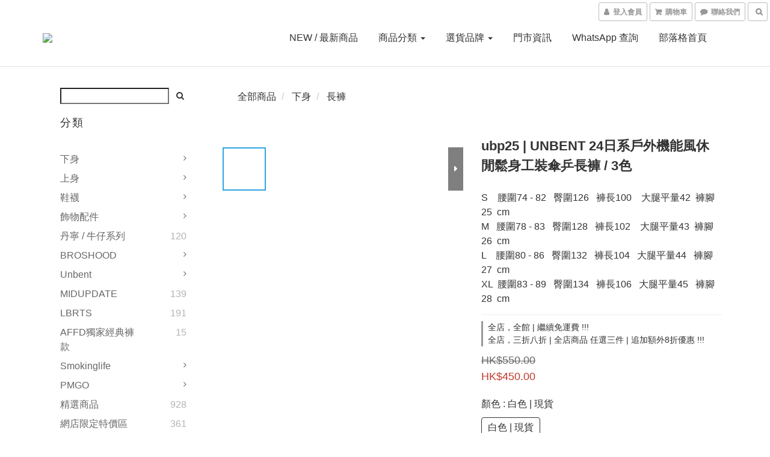

--- FILE ---
content_type: text/html; charset=utf-8
request_url: https://www.timstorex.com/products/ubp25
body_size: 81215
content:
<!DOCTYPE html>
<html lang="zh-hant">
<head>

  
    <title ng-non-bindable>ubp25 | UNBENT 日系戶外機能風休閒鬆身工裝傘乒長褲 / 3色</title>

  <meta name="description" content="品號 : #ubp25 尺寸 : S - XL 褲頭 : 橡筋褲頭，內有索扣 顏色 : 軍綠  / 白色  / 黑色  售價 : $450 now !! . #期間限定官網一律免運費 . 門市地址 ： 旺角煙廠街4號東匯2樓 門市開 pm 1 - 11  . 查詢及wtsapp落單 92302146 tim 多多支持唷">

    <meta name="keywords" content="工裝,襯衫,外套,軍事風,原創,自家品牌,CITY BOY,TIMSTORE,UNBENT,長褲">



    <link rel="preload" href="https://cdn.shoplineapp.com/s/javascripts/currencies.js" as="script">

  <link rel="preload" href="https://cdn.shoplineapp.com/assets/fonts/fontawesome-webfont.woff2?v=4.7.0" as="font" type="font/woff2" crossorigin>



      <link rel="preload" as="image" href="https://shoplineimg.com/5a80f765080f06f10c009ca7/651a14ecae17f9001aaed6b2/800x.webp?source_format=jpg" media="(max-height: 950px)">

<!-- locale meta -->

<meta name="viewport" content="width=device-width, initial-scale=1.0, viewport-fit=cover">

<meta name="mobile-web-app-capable" content="yes">
<meta name="format-detection" content="telephone=no" />

<meta name="google" value="notranslate">




    <script type="application/ld+json">
    {"@context":"https://schema.org","@type":"WebSite","name":"timstore","url":"https://www.timstorex.com"}
    </script>


  <link rel="shortcut icon" type="image/png" href="https://img.shoplineapp.com/media/image_clips/6765ea3c9f62ed000d841fac/original.jpg?1734732348">

<!-- styles-->
<link rel="preconnect" href="https://fonts.gstatic.com">
<link href='https://fonts.googleapis.com/css?family=Open+Sans:300italic,400italic,600italic,700italic,800italic,400,300,600,700,800&display=swap' type='text/css' as="style" onload="this.rel='stylesheet'" />
<link href='https://fonts.googleapis.com/css?family=Source+Sans+Pro:200,300,400,600,700,900,200italic,300italic,400italic,600italic,700italic,900italic&display=swap' type='text/css' as="style" onload="this.rel='stylesheet'">
    <link rel="stylesheet" media="all" href="https://cdn.shoplineapp.com/assets/common-898e3d282d673c037e3500beff4d8e9de2ee50e01c27252b33520348e0b17da0.css" onload="" />

    <link rel="stylesheet" media="all" href="https://cdn.shoplineapp.com/assets/application-2cf2dbc52324adeef303693d883224cd4701b7a57a709b939703c1a9b0aa98b1.css" onload="" />

      <link rel="stylesheet" media="all" href="https://cdn.shoplineapp.com/assets/themes/default-558719fee3814b80d570761716932cbc8fc2dbf46ab2b59e857d034d9e1b0723.css" onload="" />






<style>
  :root {
      --buy-now-button-color: #FFBF00;

    --cookie-consent-popup-z-index: 1000;
  }
</style>


  <link rel="stylesheet" media="all" href="https://cdn.shoplineapp.com/packs/css/intl_tel_input-0d9daf73.chunk.css" />




<!-- styles-->



<!-- GLOBAL CONTENT FOR HTML HEAD START-->
<link href='https://fonts.googleapis.com/css?family=Lato:100,300,400,700,900,100italic,300italic,400italic,700italic,900italic&display=swap' type='text/css' rel="preload" as="style" onload="this.rel='stylesheet'" />
<!-- GLOBAL CONTENT FOR HTML HEAD END -->


    <style>
    .boxify-image {
      background-size: cover;
    }
    .boxify-image .boxify-image-wrap img,
    .boxify-image.sl-media img {
      object-fit: cover;
    }
    </style>

<!--- Site Ownership Data -->
    <meta name="google-site-verification" content="DxPVqsSZT5c86uW5MoBagB2_Y7ZfUxQoCcf4sFcszc4">
    <meta name="google-site-verification" content="ugRU_8FddkpoS0GhugBQCqW3feKgZbnfwzQBTv_3_zQ">
<!--- Site Ownership Data End-->

<base href="/">

  <style>
    
  </style>
  
<meta name="csrf-param" content="authenticity_token" />
<meta name="csrf-token" content="4W1A3LEe62ETxkIU8dE80KEpI/wkPJ8xDw8N60aIZMJHT04OL2S2ky3rO9gC1Ld7QKgZre+TgH5rUE/DlUH5PQ==" />


<!-- Start of Criteo one tag -->
<!-- End of Criteo one tag -->

<meta name="csrf-param" content="authenticity_token" />
<meta name="csrf-token" content="kBCfIYKM6/worc626hk6IbB5hAocXXbPHk/9FeSmHqU2MpHzHPa2DhaAt3oZHLGKUfi+W9fyaYB6EL89N2+DWg==" />
  

    <meta property="og:title" content="ubp25 | UNBENT 日系戶外機能風休閒鬆身工裝傘乒長褲 / 3色">

  <meta property="og:type" content="product"/>

    <meta property="og:url" content="https://www.timstorex.com/products/ubp25">
    <link rel="canonical" href="https://www.timstorex.com/products/ubp25">

  <meta property="og:description" content="品號 : #ubp25 尺寸 : S - XL 褲頭 : 橡筋褲頭，內有索扣 顏色 : 軍綠  / 白色  / 黑色  售價 : $450 now !! . #期間限定官網一律免運費 . 門市地址 ： 旺角煙廠街4號東匯2樓 門市開 pm 1 - 11  . 查詢及wtsapp落單 92302146 tim 多多支持唷">

    <meta property="og:image" content="https://img.shoplineapp.com/media/image_clips/651a14ecae17f9001aaed6b2/original.jpg?1696208108">
    <meta name="thumbnail" content="https://img.shoplineapp.com/media/image_clips/651a14ecae17f9001aaed6b2/original.jpg?1696208108">

    <meta property="fb:app_id" content="">



<script type="text/javascript">
  window.mainConfig = JSON.parse('{\"sessionId\":\"\",\"merchantId\":\"5a80f765080f06f10c009ca7\",\"appCoreHost\":\"shoplineapp.com\",\"assetHost\":\"https://cdn.shoplineapp.com/packs/\",\"apiBaseUrl\":\"http://shoplineapp.com\",\"eventTrackApi\":\"https://events.shoplytics.com/api\",\"frontCommonsApi\":\"https://front-commons.shoplineapp.com/api\",\"appendToUrl\":\"\",\"env\":\"production\",\"merchantData\":{\"_id\":\"5a80f765080f06f10c009ca7\",\"addon_limit_enabled\":false,\"base_country_code\":\"HK\",\"base_currency\":{\"id\":\"hkd\",\"iso_code\":\"HKD\",\"alternate_symbol\":\"HK$\",\"name\":\"Hong Kong Dollar\",\"symbol_first\":true,\"subunit_to_unit\":100},\"base_currency_code\":\"HKD\",\"beta_feature_keys\":[],\"brand_home_url\":\"https://www.timstorex.com\",\"checkout_setting\":{\"enable_membership_autocheck\":false,\"enable_subscription_autocheck\":false,\"enabled_abandoned_cart_notification\":false,\"enable_sc_fast_checkout\":false,\"rounding_setting\":{\"enabled\":false,\"rounding_mode\":\"round_half_even\",\"smallest_denomination\":10}},\"current_plan_key\":\"basket\",\"current_theme_key\":\"default\",\"delivery_option_count\":5,\"enabled_stock_reminder\":true,\"handle\":\"timstorex\",\"identifier\":\"\",\"instagram_access_token\":\"IGQWRQMzdpV1ZAQalJyV3IxS2QtQlF0QV9NVzdDeHdWeEpwLTYtOTQzZAHhGemxwNk5GMnk1TmRYV1ljTl82QVFFOWpWR1ZAOOElMOWJ5bFdvQ0lKc2tLbjhXVnlTZAHAwYXlGUllhX1lJMDM0dwZDZD\",\"instagram_id\":\"17841401379040439\",\"invoice_activation\":\"inactive\",\"is_image_service_enabled\":true,\"mobile_logo_media_url\":\"https://img.shoplineapp.com/media/image_clips/6751593dd773ed000da8cd81/original.jpg?1733384509\",\"name\":\"timstore\",\"order_setting\":{\"invoice_activation\":\"inactive\",\"short_message_activation\":\"inactive\",\"stock_reminder_activation\":\"true\",\"default_out_of_stock_reminder\":false,\"auto_cancel_expired_orders\":true,\"auto_revert_credit\":false,\"enabled_order_auth_expiry\":false,\"enforce_user_login_on_checkout\":false,\"enabled_abandoned_cart_notification\":true,\"enable_order_split_einvoice_reissue\":false,\"no_duplicate_uniform_invoice\":false,\"hourly_auto_invoice\":false,\"enabled_location_id\":false,\"enabled_sf_hidden_product_name\":false,\"customer_return_order\":{\"enabled\":false,\"available_return_days\":\"7\"},\"customer_cancel_order\":{\"enabled\":true,\"auto_revert_credit\":false},\"invoice\":{\"tax_id\":\"\"},\"facebook_messenging\":{\"status\":\"deactivated\"},\"status_update_sms\":{\"status\":\"deactivated\"},\"private_info_handle\":{\"enabled\":false,\"custom_fields_enabled\":false}},\"payment_method_count\":5,\"product_setting\":{\"enabled_product_review\":false,\"variation_display\":\"swatches\",\"price_range_enabled\":true,\"enabled_pos_product_customized_price\":false,\"enabled_pos_product_price_tier\":false},\"promotion_setting\":{\"show_promotion_reminder\":true,\"multi_order_discount_strategy\":\"multi_order_and_tier_promotions\",\"order_promotions_ignore_exclude_product\":false,\"order_gift_threshold_mode\":\"after_price_discounts\",\"order_free_shipping_threshold_mode\":\"after_all_discounts\",\"category_item_gift_threshold_mode\":\"before_discounts\",\"category_item_free_shipping_threshold_mode\":\"before_discounts\"},\"rollout_keys\":[\"2FA_google_authenticator\",\"3_layer_category\",\"3_layer_navigation\",\"3_layer_variation\",\"711_CB_13countries\",\"711_CB_pickup_TH\",\"711_c2b_report_v2\",\"711_cross_delivery\",\"MC_manual_order\",\"MO_Apply_Coupon_Code\",\"StaffCanBeDeleted_V1\",\"UTM_export\",\"UTM_register\",\"abandoned_cart_notification\",\"add_system_fontstyle\",\"add_to_cart_revamp\",\"addon_products_limit_10\",\"addon_products_limit_unlimited\",\"addon_quantity\",\"address_format_batch2\",\"address_format_jp\",\"address_format_my\",\"address_format_us\",\"address_format_vn\",\"admin_app_extension\",\"admin_custom_domain\",\"admin_image_service\",\"admin_manual_order\",\"admin_realtime\",\"admin_vietnam_dong\",\"adminapp_order_form\",\"adminapp_wa_contacts_list\",\"ads_system_new_tab\",\"adyen_my_sc\",\"affiliate_by_product\",\"affiliate_dashboard\",\"alipay_hk_sc\",\"amazon_product_review\",\"android_pos_agent_clockin_n_out\",\"android_pos_purchase_order_partial_in_storage\",\"android_pos_save_send_receipt\",\"android_pos_v2_force_upgrade_version_1-50-0_date_2025-08-30\",\"app_categories_filtering\",\"app_multiplan\",\"app_subscription_prorated_billing\",\"apply_multi_order_discount\",\"apps_store\",\"apps_store_blog\",\"apps_store_fb_comment\",\"apps_store_wishlist\",\"appstore_free_trial\",\"archive_order_data\",\"archive_order_ui\",\"assign_products_to_category\",\"auth_flow_revamp\",\"auto_credit\",\"auto_credit_notify\",\"auto_credit_percentage\",\"auto_credit_recurring\",\"auto_reply_comment\",\"auto_save_sf_plus_address\",\"auto_suspend_admin\",\"basket_comparising_link_CNY\",\"basket_comparising_link_HKD\",\"basket_comparising_link_TWD\",\"basket_invoice_field\",\"basket_pricing_page_cny\",\"basket_pricing_page_hkd\",\"basket_pricing_page_myr\",\"basket_pricing_page_sgd\",\"basket_pricing_page_thb\",\"basket_pricing_page_twd\",\"basket_pricing_page_usd\",\"basket_pricing_page_vnd\",\"basket_subscription_coupon\",\"basket_subscription_email\",\"bianco_setting\",\"bidding_select_product\",\"bing_ads\",\"birthday_format_v2\",\"block_gtm_for_lighthouse\",\"blog\",\"blog_app\",\"blog_revamp_admin\",\"blog_revamp_admin_category\",\"blog_revamp_doublewrite\",\"blog_revamp_related_products\",\"blog_revamp_shop_category\",\"blog_revamp_singleread\",\"breadcrumb\",\"broadcast_advanced_filters\",\"broadcast_analytics\",\"broadcast_clone\",\"broadcast_email_html\",\"broadcast_facebook_template\",\"broadcast_line_template\",\"broadcast_unsubscribe_email\",\"bulk_action_customer\",\"bulk_action_product\",\"bulk_import_multi_lang\",\"bulk_payment_delivery_setting\",\"bulk_printing_labels_711C2C\",\"bulk_update_dynamic_fields\",\"bulk_update_job\",\"bulk_update_new_fields\",\"bulk_update_product_download_with_filter\",\"bulk_update_tag\",\"bundle_add_type\",\"bundle_group\",\"bundle_page\",\"bundle_pricing\",\"bundle_promotion_apply_enhancement\",\"bundle_stackable\",\"buy_at_amazon\",\"buy_button\",\"buy_now_button\",\"buyandget_promotion\",\"callback_service\",\"cancel_order_by_customer\",\"cancel_order_by_customer_v2\",\"cart_addon\",\"cart_addon_condition\",\"cart_addon_limit\",\"cart_use_product_service\",\"cart_uuid\",\"category_banner_multiple\",\"category_limit_unlimited\",\"category_sorting\",\"channel_amazon\",\"channel_fb\",\"channel_integration\",\"charge_shipping_fee_by_product_qty\",\"chat_widget\",\"chat_widget_livechat\",\"checkout_membercheckbox_toggle\",\"checkout_setting\",\"cn_pricing_page_2019\",\"combine_orders_app\",\"component_h1_tag\",\"connect_new_facebookpage\",\"consolidated_billing\",\"cookie_consent\",\"country_code\",\"coupon_center_back_to_cart\",\"coupon_notification\",\"coupon_v2\",\"create_staff_revamp\",\"credit_campaign\",\"credit_condition_5_tier_ec\",\"credit_point_triggerpoint\",\"crm_email_custom\",\"crm_notify_preview\",\"crm_sms_custom\",\"crm_sms_notify\",\"cross_shop_tracker\",\"custom_css\",\"custom_home_delivery_tw\",\"custom_notify\",\"custom_order_export\",\"customer_advanced_filter\",\"customer_coupon\",\"customer_custom_field_limit_5\",\"customer_data_secure\",\"customer_edit\",\"customer_export_v2\",\"customer_group\",\"customer_group_analysis\",\"customer_group_filter_p2\",\"customer_group_filter_p3\",\"customer_group_regenerate\",\"customer_group_sendcoupon\",\"customer_import_50000_failure_report\",\"customer_import_v2\",\"customer_import_v3\",\"customer_list\",\"customer_new_report\",\"customer_referral\",\"customer_referral_notify\",\"customer_search_match\",\"customer_tag\",\"dashboard_v2\",\"dashboard_v2_revamp\",\"date_picker_v2\",\"deep_link_support_linepay\",\"deep_link_support_payme\",\"deep_search\",\"default_theme_ultrachic\",\"delivery_time\",\"delivery_time_with_quantity\",\"design_submenu\",\"dev_center_app_store\",\"disable_footer_brand\",\"disable_old_upgrade_reminder\",\"domain_applicable\",\"doris_bien_setting\",\"dusk_setting\",\"dynamic_shipping_rate_refactor\",\"ec_order_unlimit\",\"ecpay_expirydate\",\"ecpay_payment_gateway\",\"einvoice_bulk_update\",\"einvoice_edit\",\"einvoice_newlogic\",\"email_credit_expire_notify\",\"email_custom\",\"email_member_forget_password_notify\",\"email_member_register_notify\",\"email_order_notify\",\"email_verification\",\"enable_body_script\",\"enable_calculate_api_promotion_apply\",\"enable_calculate_api_promotion_filter\",\"enable_cart_api\",\"enable_cart_service\",\"enable_corejs_splitting\",\"enable_lazysizes_image_tag\",\"enable_new_css_bundle\",\"enable_order_status_callback_revamp_for_promotion\",\"enable_order_status_callback_revamp_for_storefront\",\"enable_promotion_usage_record\",\"enable_shopjs_splitting\",\"enhanced_catalog_feed\",\"exclude_product\",\"exclude_product_v2\",\"execute_shipment_permission\",\"export_inventory_report_v2\",\"express_cart\",\"facebook_ads\",\"facebook_dia\",\"facebook_login\",\"facebook_messenger_subscription\",\"facebook_notify\",\"facebook_pixel_manager\",\"fb_comment_app\",\"fb_entrance_optimization\",\"fb_feed_unlimit\",\"fb_group\",\"fb_multi_category_feed\",\"fb_pixel_matching\",\"fb_pixel_v2\",\"fb_post_management\",\"fb_product_set\",\"fb_ssapi\",\"fb_sub_button\",\"fbe_oe\",\"fbe_shop\",\"fbe_v2\",\"fbe_v2_edit\",\"fbig_shop_disabled\",\"feature_alttag_phase1\",\"feature_alttag_phase2\",\"flash_price_campaign\",\"fm_order_receipt\",\"fmt_c2c_newlabel\",\"fmt_revision\",\"footer_builder\",\"footer_builder_new\",\"form_builder\",\"form_builder_access\",\"form_builder_user_management\",\"form_builder_v2_elements\",\"form_builder_v2_receiver\",\"form_builder_v2_report\",\"fps_rolling_key\",\"freeshipping_promotion_condition\",\"get_coupon\",\"get_promotions_by_cart\",\"gift_promotion_condition\",\"gift_shipping_promotion_discount_condition\",\"gifts_limit_10\",\"gifts_limit_unlimited\",\"gmv_revamp\",\"godaddy\",\"google_ads_api\",\"google_ads_manager\",\"google_analytics_4\",\"google_analytics_manager\",\"google_content_api\",\"google_dynamic_remarketing_tag\",\"google_enhanced_conversions\",\"google_preorder_feed\",\"google_product_category_3rdlayer\",\"google_recaptcha\",\"google_remarketing_manager\",\"google_signup_login\",\"google_tag_manager\",\"gp_tw_sc\",\"group_url_bind_post_live\",\"h2_tag_phase1\",\"hct_logistics_bills_report\",\"hidden_product\",\"hidden_product_p2\",\"hide_credit_point_record_balance\",\"hk_pricing_page_2019\",\"hkd_pricing_page_disabled_2020\",\"ig_browser_notify\",\"ig_live\",\"ig_login_entrance\",\"ig_new_api\",\"image_gallery\",\"image_gallery_p2\",\"image_host_by_region\",\"image_limit_100000\",\"image_limit_30000\",\"image_widget_mobile\",\"increase_variation_limit\",\"instagram_create_post\",\"instagram_post_sales\",\"instant_order_form\",\"integrated_label_711\",\"integrated_sfexpress\",\"integration_one\",\"inventory_change_reason\",\"inventory_search_v2\",\"job_api_products_export\",\"job_api_user_export\",\"job_product_import\",\"jquery_v3\",\"kingsman_v2_setting\",\"layout_engine_service_kingsman_blogs\",\"layout_engine_service_kingsman_member_center\",\"layout_engine_service_kingsman_promotions\",\"line_ads_tag\",\"line_broadcast\",\"line_login\",\"line_login_mobile\",\"line_shopping_new_fields\",\"live_after_keyword\",\"live_announce_bids\",\"live_announce_buyer\",\"live_bidding\",\"live_bulk_checkoutlink\",\"live_bulk_edit\",\"live_checkout_notification\",\"live_checkout_notification_all\",\"live_checkout_notification_message\",\"live_comment_discount\",\"live_comment_robot\",\"live_create_product_v2\",\"live_crosspost\",\"live_dashboard_product\",\"live_event_discount\",\"live_exclusive_price\",\"live_fb_group\",\"live_fhd_video\",\"live_general_settings\",\"live_group_event\",\"live_host_panel\",\"live_ig_messenger_broadcast\",\"live_ig_product_recommend\",\"live_im_switch\",\"live_keyword_switch\",\"live_line_broadcast\",\"live_line_multidisplay\",\"live_luckydraw_enhancement\",\"live_messenger_broadcast\",\"live_order_block\",\"live_print_advanced\",\"live_product_recommend\",\"live_shopline_keyword\",\"live_stream_settings\",\"locale_revamp\",\"logistic_bill_v2_711_b2c\",\"logistic_bill_v2_711_c2c\",\"logo_favicon\",\"luckydraw_products\",\"luckydraw_qualification\",\"manual_activation\",\"manual_order\",\"manual_order_7-11\",\"manual_order_ec_to_sc\",\"manually_bind_post\",\"mc-history-instant\",\"mc_711crossborder\",\"mc_ad_tag\",\"mc_assign_message\",\"mc_auto_bind_member\",\"mc_autoreply_question\",\"mc_broadcast\",\"mc_bulk_read\",\"mc_chatbot_template\",\"mc_delete_message\",\"mc_edit_cart\",\"mc_history_instant\",\"mc_history_post\",\"mc_im\",\"mc_inbox_autoreply\",\"mc_instant_notifications\",\"mc_invoicetitle_optional\",\"mc_keyword_autotagging\",\"mc_line_broadcast\",\"mc_line_cart\",\"mc_logistics_hct\",\"mc_logistics_tcat\",\"mc_manage_blacklist\",\"mc_mark_todo\",\"mc_new_menu\",\"mc_phone_tag\",\"mc_reminder_unpaid\",\"mc_reply_pic\",\"mc_setting_message\",\"mc_setting_orderform\",\"mc_shop_message_refactor\",\"mc_sort_waitingtime\",\"mc_sort_waitingtime_new\",\"mc_tw_invoice\",\"media_gcp_upload\",\"member_center_profile_revamp\",\"member_import_notify\",\"member_info_reward\",\"member_info_reward_subscription\",\"member_password_setup_notify\",\"membership_tier_double_write\",\"memebr_center_point_credit_revamp\",\"menu_limit_100\",\"menu_limit_unlimited\",\"merchant_bills_slp\",\"message_center_v3\",\"message_revamp\",\"mo_remove_discount\",\"mobile_and_email_signup\",\"mobile_signup_p2\",\"modularize_address_format\",\"molpay_credit_card\",\"multi_lang\",\"multicurrency\",\"my_pricing_page_2019\",\"myapp_reauth_alert\",\"myr_pricing_page_disabled_2020\",\"new_app_subscription\",\"new_layout_for_mobile_and_pc\",\"new_onboarding_flow\",\"new_return_management\",\"new_settings_apply_all_promotion\",\"new_signup_flow\",\"new_sinopac_3d\",\"notification_custom_sending_time\",\"npb_theme_philia\",\"npb_widget_font_size_color\",\"ob_revamp\",\"ob_sgstripe\",\"ob_twecpay\",\"oceanpay\",\"old_fbe_removal\",\"onboarding_basketplan\",\"onboarding_handle\",\"one_new_filter\",\"one_page_store_checkout\",\"one_page_store_clone\",\"one_page_store_product_set\",\"oneship_installable\",\"online_credit_redemption_toggle\",\"online_store_design\",\"online_store_design_setup_guide_basketplan\",\"order_add_to_cart\",\"order_archive_calculation_revamp_crm_amount\",\"order_archive_calculation_revamp_crm_member\",\"order_archive_product_testing\",\"order_archive_testing\",\"order_archive_testing_crm\",\"order_archive_testing_order_details\",\"order_archive_testing_return_order\",\"order_confirmation_slip_upload\",\"order_custom_field_limit_5\",\"order_custom_notify\",\"order_decoupling_product_revamp\",\"order_discount_stackable\",\"order_export_366day\",\"order_export_v2\",\"order_filter_shipped_date\",\"order_message_broadcast\",\"order_new_source\",\"order_promotion_split\",\"order_search_custom_field\",\"order_search_sku\",\"order_select_across_pages\",\"order_sms_notify\",\"order_split\",\"order_status_non_automation\",\"order_status_tag_color\",\"order_tag\",\"orderemail_new_logic\",\"other_custom_notify\",\"out_of_stock_order\",\"page_builder_revamp\",\"page_builder_revamp_theme_setting\",\"page_builder_revamp_theme_setting_initialized\",\"page_builder_section_cache_enabled\",\"page_builder_widget_accordion\",\"page_builder_widget_blog\",\"page_builder_widget_category\",\"page_builder_widget_collage\",\"page_builder_widget_countdown\",\"page_builder_widget_custom_liquid\",\"page_builder_widget_instagram\",\"page_builder_widget_product_text\",\"page_builder_widget_subscription\",\"page_builder_widget_video\",\"page_limit_unlimited\",\"page_view_cache\",\"pakpobox\",\"partial_free_shipping\",\"payme\",\"payment_condition\",\"payment_fee_config\",\"payment_image\",\"payment_octopus\",\"payment_slip_notify\",\"paypal_upgrade\",\"pdp_image_lightbox\",\"pdp_image_lightbox_icon\",\"pending_subscription\",\"philia_setting\",\"pickup_remember_store\",\"plp_label_wording\",\"plp_product_seourl\",\"plp_variation_selector\",\"pos_only_product_settings\",\"pos_retail_store_price\",\"pos_setup_guide_basketplan\",\"post_cancel_connect\",\"post_commerce_stack_comment\",\"post_fanpage_luckydraw\",\"post_fb_group\",\"post_general_setting\",\"post_lock_pd\",\"post_sales_dashboard\",\"postsale_auto_reply\",\"postsale_create_post\",\"postsale_ig_auto_reply\",\"postsales_connect_multiple_posts\",\"preset_publish\",\"product_available_time\",\"product_cost_permission\",\"product_feed_info\",\"product_feed_manager_availability\",\"product_feed_revamp\",\"product_index_v2\",\"product_info\",\"product_limit_1000\",\"product_limit_unlimited\",\"product_log_v2\",\"product_quantity_update\",\"product_recommendation_abtesting\",\"product_revamp_doublewrite\",\"product_revamp_singleread\",\"product_review_import\",\"product_review_import_installable\",\"product_review_plp\",\"product_review_reward\",\"product_search\",\"product_set_revamp\",\"product_set_v2_enhancement\",\"product_summary\",\"promotion_blacklist\",\"promotion_filter_by_date\",\"promotion_first_purchase\",\"promotion_first_purchase_channel\",\"promotion_hour\",\"promotion_limit_100\",\"promotion_minitem\",\"promotion_page\",\"promotion_page_reminder\",\"promotion_page_seo_button\",\"promotion_record_archive_test\",\"promotion_reminder\",\"purchase_limit_campaign\",\"quick_answer\",\"recaptcha_reset_pw\",\"redirect_301_settings\",\"rejected_bill_reminder\",\"remove_fblike_sc\",\"repay_cookie\",\"replace_janus_interface\",\"replace_lms_old_oa_interface\",\"reports\",\"revert_credit\",\"revert_credit_p2\",\"revert_credit_status\",\"sales_dashboard\",\"sangria_setting\",\"sc_advanced_keyword\",\"sc_alipay_standard\",\"sc_atm\",\"sc_auto_bind_member\",\"sc_autodetect_address\",\"sc_autodetect_paymentslip\",\"sc_autoreply_icebreaker\",\"sc_clearcart\",\"sc_clearcart_all\",\"sc_comment_label\",\"sc_comment_list\",\"sc_conversations_statistics_sunset\",\"sc_download_adminapp\",\"sc_group_pm_commentid\",\"sc_group_webhook\",\"sc_intercom\",\"sc_list_search\",\"sc_mo_711emap\",\"sc_outstock_msg\",\"sc_overall_statistics_api_v3\",\"sc_pickup\",\"sc_product_set\",\"sc_product_variation\",\"sc_slp_subscription_promotion\",\"sc_standard\",\"sc_store_pickup\",\"sc_wa_message_report\",\"scheduled_home_page\",\"search_function_image_gallery\",\"security_center\",\"select_all_customer\",\"select_all_inventory\",\"send_coupon_notification\",\"session_expiration_period\",\"setup_guide_basketplan\",\"sfexpress_centre\",\"sfexpress_eflocker\",\"sfexpress_service\",\"sfexpress_store\",\"sg_onboarding_currency\",\"share_cart_link\",\"shop_builder_plp\",\"shop_category_filter\",\"shop_category_filter_bulk_action\",\"shop_product_search_rate_limit\",\"shop_related_recaptcha\",\"shop_template_advanced_setting\",\"shopline_captcha\",\"shopline_email_captcha\",\"shopline_product_reviews\",\"shoplytics_api_ordersales_v4\",\"shoplytics_api_psa_wide_table\",\"shoplytics_benchmark\",\"shoplytics_broadcast_api_v3\",\"shoplytics_channel_store_permission\",\"shoplytics_credit_analysis\",\"shoplytics_customer_refactor_api_v3\",\"shoplytics_date_picker_v2\",\"shoplytics_event_realtime_refactor_api_v3\",\"shoplytics_events_api_v3\",\"shoplytics_export_flex\",\"shoplytics_homepage_v2\",\"shoplytics_invoices_api_v3\",\"shoplytics_lite\",\"shoplytics_membership_tier_growth\",\"shoplytics_orders_api_v3\",\"shoplytics_ordersales_v3\",\"shoplytics_payments_api_v3\",\"shoplytics_pro\",\"shoplytics_product_revamp_api_v3\",\"shoplytics_promotions_api_v3\",\"shoplytics_psa_multi_stores_export\",\"shoplytics_psa_sub_categories\",\"shoplytics_rfim_enhancement_v3\",\"shoplytics_session_metrics\",\"shoplytics_staff_api_v3\",\"shoplytics_to_hd\",\"shopping_session_enabled\",\"signin_register_revamp\",\"skya_setting\",\"sl_logistics_bulk_action\",\"sl_logistics_fmt_freeze\",\"sl_logistics_modularize\",\"sl_payment_alipay\",\"sl_payment_cc\",\"sl_payment_standard_v2\",\"sl_payment_type_check\",\"sl_payments_apple_pay\",\"sl_payments_cc_promo\",\"sl_payments_my_cc\",\"sl_payments_my_fpx\",\"sl_payments_sg_cc\",\"sl_pos_admin_cancel_order\",\"sl_pos_admin_delete_order\",\"sl_pos_admin_inventory_transfer\",\"sl_pos_admin_order_archive_testing\",\"sl_pos_admin_purchase_order\",\"sl_pos_admin_register_shift\",\"sl_pos_admin_staff\",\"sl_pos_agent_by_channel\",\"sl_pos_agent_clockin_n_out\",\"sl_pos_agent_performance\",\"sl_pos_android_A4_printer\",\"sl_pos_android_check_cart_items_with_local_db\",\"sl_pos_android_order_reduction\",\"sl_pos_android_receipt_enhancement\",\"sl_pos_app_order_archive_testing\",\"sl_pos_app_transaction_filter_enhance\",\"sl_pos_bugfender_log_reduction\",\"sl_pos_bulk_import_update_enhancement\",\"sl_pos_check_duplicate_create_order\",\"sl_pos_claim_coupon\",\"sl_pos_convert_order_to_cart_by_snapshot\",\"sl_pos_customerID_duplicate_check\",\"sl_pos_customer_info_enhancement\",\"sl_pos_customized_price\",\"sl_pos_disable_touchid_unlock\",\"sl_pos_discount\",\"sl_pos_einvoice_refactor\",\"sl_pos_feature_permission\",\"sl_pos_force_upgrade_1-109-0\",\"sl_pos_force_upgrade_1-110-1\",\"sl_pos_free_gifts_promotion\",\"sl_pos_from_Swift_to_OC\",\"sl_pos_iOS_A4_printer\",\"sl_pos_iOS_app_transaction_filter_enhance\",\"sl_pos_iOS_cashier_revamp_cart\",\"sl_pos_iOS_cashier_revamp_product_list\",\"sl_pos_iPadOS_version_upgrade_remind_16_0_0\",\"sl_pos_initiate_couchbase\",\"sl_pos_inventory_count\",\"sl_pos_inventory_count_difference_reason\",\"sl_pos_inventory_count_for_selected_products\",\"sl_pos_inventory_feature_module\",\"sl_pos_inventory_transfer_insert_enhancement\",\"sl_pos_inventory_transfer_request\",\"sl_pos_invoice_product_name_filter\",\"sl_pos_invoice_swiftUI_revamp\",\"sl_pos_invoice_toast_show\",\"sl_pos_ios_receipt_info_enhancement\",\"sl_pos_ios_small_label_enhancement\",\"sl_pos_ios_version_upgrade_remind\",\"sl_pos_itc\",\"sl_pos_logo_terms_and_condition\",\"sl_pos_new_report_customer_analysis\",\"sl_pos_new_report_daily_payment_methods\",\"sl_pos_new_report_overview\",\"sl_pos_new_report_product_preorder\",\"sl_pos_new_report_transaction_detail\",\"sl_pos_no_minimum_age\",\"sl_pos_order_refactor_admin\",\"sl_pos_order_upload_using_pos_service\",\"sl_pos_partial_return\",\"sl_pos_password_setting_refactor\",\"sl_pos_payment\",\"sl_pos_payment_method_picture\",\"sl_pos_payment_method_prioritized_and_hidden\",\"sl_pos_payoff_preorder\",\"sl_pos_product_add_to_cart_refactor\",\"sl_pos_product_variation_ui\",\"sl_pos_promotion\",\"sl_pos_purchase_order_onlinestore\",\"sl_pos_purchase_order_partial_in_storage\",\"sl_pos_receipt_information\",\"sl_pos_receipt_preorder_return_enhancement\",\"sl_pos_receipt_swiftUI_revamp\",\"sl_pos_register_shift\",\"sl_pos_report_shoplytics_psi\",\"sl_pos_revert_credit\",\"sl_pos_save_send_receipt\",\"sl_pos_show_coupon\",\"sl_pos_stock_refactor\",\"sl_pos_supplier_refactor\",\"sl_pos_toast_revamp\",\"sl_pos_transaction_conflict\",\"sl_pos_transaction_view_admin\",\"sl_pos_transfer_onlinestore\",\"sl_pos_user_permission\",\"sl_pos_variation_setting_refactor\",\"sl_purchase_order_search_create_enhancement\",\"slp_bank_promotion\",\"slp_product_subscription\",\"slp_remember_credit_card\",\"slp_swap\",\"smart_omo_appstore\",\"smart_product_recommendation\",\"smart_product_recommendation_regular\",\"smart_recommended_related_products\",\"sms_custom\",\"sms_with_shop_name\",\"social_channel_revamp\",\"social_channel_user\",\"social_name_in_order\",\"sso_lang_th\",\"sso_lang_vi\",\"staff_elasticsearch\",\"staff_limit_5\",\"staff_service_migration\",\"static_resource_host_by_region\",\"stop_slp_approvedemail\",\"storefront_app_extension\",\"storefront_return\",\"stripe_3d_secure\",\"stripe_3ds_cny\",\"stripe_3ds_hkd\",\"stripe_3ds_myr\",\"stripe_3ds_sgd\",\"stripe_3ds_thb\",\"stripe_3ds_usd\",\"stripe_3ds_vnd\",\"stripe_google_pay\",\"stripe_payment_intents\",\"stripe_radar\",\"stripe_subscription_my_account\",\"structured_data\",\"sub_sgstripe\",\"subscription_config_edit\",\"subscription_config_edit_delivery_payment\",\"subscription_currency\",\"tappay_3D_secure\",\"tappay_sdk_v2_3_2\",\"tappay_sdk_v3\",\"tax_inclusive_setting\",\"taxes_settings\",\"tcat_711pickup_sl_logisitics\",\"tcat_logistics_bills_report\",\"tcat_newlabel\",\"th_pricing_page_2020\",\"thb_pricing_page_disabled_2020\",\"theme_bianco\",\"theme_doris_bien\",\"theme_kingsman_v2\",\"theme_level_3\",\"theme_sangria\",\"theme_ultrachic\",\"tnc-checkbox\",\"toggle_mobile_category\",\"tw_app_shopback_cashback\",\"tw_fm_sms\",\"tw_pricing_page_2019\",\"tw_stripe_subscription\",\"twd_pricing_page_disabled_2020\",\"uc_integration\",\"uc_v2_endpoints\",\"ultra_setting\",\"unified_admin\",\"use_ngram_for_order_search\",\"user_center_social_channel\",\"user_credits\",\"variant_image_selector\",\"variant_saleprice_cost_weight\",\"variation_label_swatches\",\"varm_setting\",\"vn_pricing_page_2020\",\"vnd_pricing_page_disabled_2020\",\"whatsapp_extension\",\"whatsapp_order_form\",\"whatsapp_orderstatus_toggle\",\"yahoo_dot\",\"youtube_live_shopping\",\"zotabox_installable\"],\"shop_default_home_url\":\"https://timstorex.shoplineapp.com\",\"shop_status\":\"open\",\"show_sold_out\":true,\"sl_payment_merchant_id\":\"1701873515248111616\",\"supported_languages\":[\"en\",\"zh-hant\"],\"tags\":[\"fashion\"],\"time_zone\":\"Asia/Hong_Kong\",\"updated_at\":\"2026-01-19T14:16:01.482Z\",\"user_setting\":{\"_id\":\"5a80f765080f06f10c009caa\",\"created_at\":\"2018-02-12T02:09:41.241Z\",\"data\":{\"general_fields\":[{\"type\":\"gender\",\"options\":{\"order\":{\"include\":\"false\",\"required\":\"false\"},\"signup\":{\"include\":\"false\",\"required\":\"false\"},\"profile\":{\"include\":\"false\",\"required\":\"false\"}}},{\"type\":\"birthday\",\"options\":{\"order\":{\"include\":\"false\",\"required\":\"false\"},\"signup\":{\"include\":\"false\",\"required\":\"false\"},\"profile\":{\"include\":\"false\",\"required\":\"false\"}}}],\"minimum_age_limit\":\"13\",\"custom_fields\":[{\"type\":\"text\",\"name_translations\":{\"zh-hant\":\"台灣朋友請填寫身份證號 。港澳朋友請填hk或mc\"},\"options\":{\"order\":{\"include\":\"true\",\"required\":\"true\"},\"signup\":{\"include\":\"true\",\"required\":\"false\"},\"profile\":{\"include\":\"true\",\"required\":\"false\"}},\"field_id\":\"60bc2b6b77d8a7001464e192\"}],\"signup_method\":\"email_and_mobile\",\"sms_verification\":{\"status\":\"false\",\"supported_countries\":[\"*\"]},\"facebook_login\":{\"status\":\"inactive\",\"app_id\":\"\"},\"enable_facebook_comment\":\"\",\"facebook_comment\":\"\",\"line_login\":\"\",\"recaptcha_signup\":{\"status\":\"false\",\"site_key\":\"\"},\"email_verification\":{\"status\":\"false\"},\"login_with_verification\":{\"status\":\"false\"},\"upgrade_reminder\":\"\",\"enable_user_credit\":true,\"birthday_format\":\"YYYY/MM/DD\",\"send_birthday_credit_period\":\"monthly\",\"member_info_reward\":{\"enabled\":false,\"reward_on\":[],\"coupons\":{\"enabled\":false,\"promotion_ids\":[]}}},\"item_type\":\"\",\"key\":\"users\",\"name\":null,\"owner_id\":\"5a80f765080f06f10c009ca7\",\"owner_type\":\"Merchant\",\"publish_status\":\"published\",\"status\":\"active\",\"updated_at\":\"2025-05-29T19:50:26.802Z\",\"value\":null}},\"localeData\":{\"loadedLanguage\":{\"name\":\"繁體中文\",\"code\":\"zh-hant\"},\"supportedLocales\":[{\"name\":\"English\",\"code\":\"en\"},{\"name\":\"繁體中文\",\"code\":\"zh-hant\"}]},\"currentUser\":null,\"themeSettings\":{\"theme_color\":\"simple.orange\",\"categories_collapsed\":true,\"mobile_categories_collapsed\":true,\"image_fill\":true,\"is_multicurrency_enabled\":false,\"show_promotions_on_product\":true,\"enabled_quick_cart\":true,\"category_page\":\"48\",\"enabled_wish_list\":false,\"hide_language_selector\":true,\"opens_in_new_tab\":false,\"goto_top\":true,\"mobile_categories_removed\":false,\"buy_now_background\":\"FFBF00\",\"buy_now_button\":{\"enabled\":true,\"color\":\"FFBF00\"},\"hide_share_buttons\":true,\"plp_wishlist\":false,\"variation_image_selector_enabled\":true,\"variation_image_selector_variation\":1,\"plp_variation_selector\":{\"enabled\":true,\"show_variation\":1},\"enable_gdpr_cookies_banner\":false,\"primary_background\":\"FFB200\"},\"isMultiCurrencyEnabled\":false,\"features\":{\"plans\":{\"free\":{\"member_price\":false,\"cart_addon\":false,\"google_analytics_ecommerce\":false,\"membership\":false,\"shopline_logo\":true,\"user_credit\":{\"manaul\":false,\"auto\":false},\"variant_image_selector\":false},\"standard\":{\"member_price\":false,\"cart_addon\":false,\"google_analytics_ecommerce\":false,\"membership\":false,\"shopline_logo\":true,\"user_credit\":{\"manaul\":false,\"auto\":false},\"variant_image_selector\":false},\"starter\":{\"member_price\":false,\"cart_addon\":false,\"google_analytics_ecommerce\":false,\"membership\":false,\"shopline_logo\":true,\"user_credit\":{\"manaul\":false,\"auto\":false},\"variant_image_selector\":false},\"pro\":{\"member_price\":false,\"cart_addon\":false,\"google_analytics_ecommerce\":false,\"membership\":false,\"shopline_logo\":false,\"user_credit\":{\"manaul\":false,\"auto\":false},\"variant_image_selector\":false},\"business\":{\"member_price\":false,\"cart_addon\":false,\"google_analytics_ecommerce\":true,\"membership\":true,\"shopline_logo\":false,\"user_credit\":{\"manaul\":false,\"auto\":false},\"facebook_comments_plugin\":true,\"variant_image_selector\":false},\"basic\":{\"member_price\":false,\"cart_addon\":false,\"google_analytics_ecommerce\":false,\"membership\":false,\"shopline_logo\":false,\"user_credit\":{\"manaul\":false,\"auto\":false},\"variant_image_selector\":false},\"basic2018\":{\"member_price\":false,\"cart_addon\":false,\"google_analytics_ecommerce\":false,\"membership\":false,\"shopline_logo\":true,\"user_credit\":{\"manaul\":false,\"auto\":false},\"variant_image_selector\":false},\"sc\":{\"member_price\":false,\"cart_addon\":false,\"google_analytics_ecommerce\":true,\"membership\":false,\"shopline_logo\":true,\"user_credit\":{\"manaul\":false,\"auto\":false},\"facebook_comments_plugin\":true,\"facebook_chat_plugin\":true,\"variant_image_selector\":false},\"advanced\":{\"member_price\":false,\"cart_addon\":false,\"google_analytics_ecommerce\":true,\"membership\":false,\"shopline_logo\":false,\"user_credit\":{\"manaul\":false,\"auto\":false},\"facebook_comments_plugin\":true,\"facebook_chat_plugin\":true,\"variant_image_selector\":false},\"premium\":{\"member_price\":true,\"cart_addon\":true,\"google_analytics_ecommerce\":true,\"membership\":true,\"shopline_logo\":false,\"user_credit\":{\"manaul\":true,\"auto\":true},\"google_dynamic_remarketing\":true,\"facebook_comments_plugin\":true,\"facebook_chat_plugin\":true,\"wish_list\":true,\"facebook_messenger_subscription\":true,\"product_feed\":true,\"express_checkout\":true,\"variant_image_selector\":true},\"enterprise\":{\"member_price\":true,\"cart_addon\":true,\"google_analytics_ecommerce\":true,\"membership\":true,\"shopline_logo\":false,\"user_credit\":{\"manaul\":true,\"auto\":true},\"google_dynamic_remarketing\":true,\"facebook_comments_plugin\":true,\"facebook_chat_plugin\":true,\"wish_list\":true,\"facebook_messenger_subscription\":true,\"product_feed\":true,\"express_checkout\":true,\"variant_image_selector\":true},\"crossborder\":{\"member_price\":true,\"cart_addon\":true,\"google_analytics_ecommerce\":true,\"membership\":true,\"shopline_logo\":false,\"user_credit\":{\"manaul\":true,\"auto\":true},\"google_dynamic_remarketing\":true,\"facebook_comments_plugin\":true,\"facebook_chat_plugin\":true,\"wish_list\":true,\"facebook_messenger_subscription\":true,\"product_feed\":true,\"express_checkout\":true,\"variant_image_selector\":true},\"o2o\":{\"member_price\":true,\"cart_addon\":true,\"google_analytics_ecommerce\":true,\"membership\":true,\"shopline_logo\":false,\"user_credit\":{\"manaul\":true,\"auto\":true},\"google_dynamic_remarketing\":true,\"facebook_comments_plugin\":true,\"facebook_chat_plugin\":true,\"wish_list\":true,\"facebook_messenger_subscription\":true,\"product_feed\":true,\"express_checkout\":true,\"subscription_product\":true,\"variant_image_selector\":true}}},\"requestCountry\":\"US\",\"trackerEventData\":{\"Product ID\":\"651a14c8aee9fd0011e751be\"},\"isRecaptchaEnabled\":false,\"isRecaptchaEnterprise\":true,\"recaptchaEnterpriseSiteKey\":\"6LeMcv0hAAAAADjAJkgZLpvEiuc6migO0KyLEadr\",\"recaptchaEnterpriseCheckboxSiteKey\":\"6LfQVEEoAAAAAAzllcvUxDYhfywH7-aY52nsJ2cK\",\"recaptchaSiteKey\":\"6LeMcv0hAAAAADjAJkgZLpvEiuc6migO0KyLEadr\",\"currencyData\":{\"supportedCurrencies\":[{\"name\":\"$ HKD\",\"symbol\":\"$\",\"iso_code\":\"hkd\"},{\"name\":\"P MOP\",\"symbol\":\"P\",\"iso_code\":\"mop\"},{\"name\":\"¥ CNY\",\"symbol\":\"¥\",\"iso_code\":\"cny\"},{\"name\":\"$ TWD\",\"symbol\":\"$\",\"iso_code\":\"twd\"},{\"name\":\"$ USD\",\"symbol\":\"$\",\"iso_code\":\"usd\"},{\"name\":\"$ SGD\",\"symbol\":\"$\",\"iso_code\":\"sgd\"},{\"name\":\"€ EUR\",\"symbol\":\"€\",\"iso_code\":\"eur\"},{\"name\":\"$ AUD\",\"symbol\":\"$\",\"iso_code\":\"aud\"},{\"name\":\"£ GBP\",\"symbol\":\"£\",\"iso_code\":\"gbp\"},{\"name\":\"₱ PHP\",\"symbol\":\"₱\",\"iso_code\":\"php\"},{\"name\":\"RM MYR\",\"symbol\":\"RM\",\"iso_code\":\"myr\"},{\"name\":\"฿ THB\",\"symbol\":\"฿\",\"iso_code\":\"thb\"},{\"name\":\"د.إ AED\",\"symbol\":\"د.إ\",\"iso_code\":\"aed\"},{\"name\":\"¥ JPY\",\"symbol\":\"¥\",\"iso_code\":\"jpy\"},{\"name\":\"$ BND\",\"symbol\":\"$\",\"iso_code\":\"bnd\"},{\"name\":\"₩ KRW\",\"symbol\":\"₩\",\"iso_code\":\"krw\"},{\"name\":\"Rp IDR\",\"symbol\":\"Rp\",\"iso_code\":\"idr\"},{\"name\":\"₫ VND\",\"symbol\":\"₫\",\"iso_code\":\"vnd\"},{\"name\":\"$ CAD\",\"symbol\":\"$\",\"iso_code\":\"cad\"}],\"requestCountryCurrencyCode\":\"HKD\"},\"previousUrl\":\"\",\"checkoutLandingPath\":\"/cart\",\"webpSupported\":true,\"pageType\":\"products-show\",\"paypalCnClientId\":\"AYVtr8kMzEyRCw725vQM_-hheFyo1FuWeaup4KPSvU1gg44L-NG5e2PNcwGnMo2MLCzGRg4eVHJhuqBP\",\"efoxPayVersion\":\"1.0.60\",\"universalPaymentSDKUrl\":\"https://cdn.myshopline.com\",\"shoplinePaymentCashierSDKUrl\":\"https://cdn.myshopline.com/pay/paymentElement/1.7.1/index.js\",\"shoplinePaymentV2Env\":\"prod\",\"shoplinePaymentGatewayEnv\":\"prod\",\"currentPath\":\"/products/ubp25\",\"isExceedCartLimitation\":null,\"familyMartEnv\":\"prod\",\"familyMartConfig\":{\"cvsname\":\"familymart.shoplineapp.com\"},\"familyMartFrozenConfig\":{\"cvsname\":\"familymartfreeze.shoplineapp.com\",\"cvslink\":\"https://familymartfreeze.shoplineapp.com/familymart_freeze_callback\",\"emap\":\"https://ecmfme.map.com.tw/ReceiveOrderInfo.aspx\"},\"pageIdentifier\":\"product_detail\",\"staticResourceHost\":\"https://static.shoplineapp.com/\",\"facebookAppId\":\"467428936681900\",\"facebookSdkVersion\":\"v2.7\",\"criteoAccountId\":null,\"criteoEmail\":null,\"shoplineCaptchaEnv\":\"prod\",\"shoplineCaptchaPublicKey\":\"MIGfMA0GCSqGSIb3DQEBAQUAA4GNADCBiQKBgQCUXpOVJR72RcVR8To9lTILfKJnfTp+f69D2azJDN5U9FqcZhdYfrBegVRKxuhkwdn1uu6Er9PWV4Tp8tRuHYnlU+U72NRpb0S3fmToXL3KMKw/4qu2B3EWtxeh/6GPh3leTvMteZpGRntMVmJCJdS8PY1CG0w6QzZZ5raGKXQc2QIDAQAB\",\"defaultBlockedSmsCountries\":\"PS,MG,KE,AO,KG,UG,AZ,ZW,TJ,NG,GT,DZ,BD,BY,AF,LK,MA,EH,MM,EG,LV,OM,LT,UA,RU,KZ,KH,LY,ML,MW,IR,EE\"}');
</script>

  <script
    src="https://browser.sentry-cdn.com/6.8.0/bundle.tracing.min.js"
    integrity="sha384-PEpz3oi70IBfja8491RPjqj38s8lBU9qHRh+tBurFb6XNetbdvlRXlshYnKzMB0U"
    crossorigin="anonymous"
    defer
  ></script>
  <script
    src="https://browser.sentry-cdn.com/6.8.0/captureconsole.min.js"
    integrity="sha384-FJ5n80A08NroQF9DJzikUUhiCaQT2rTIYeJyHytczDDbIiejfcCzBR5lQK4AnmVt"
    crossorigin="anonymous"
    defer
  ></script>

<script>
  function sriOnError (event) {
    if (window.Sentry) window.Sentry.captureException(event);

    var script = document.createElement('script');
    var srcDomain = new URL(this.src).origin;
    script.src = this.src.replace(srcDomain, '');
    if (this.defer) script.setAttribute("defer", "defer");
    document.getElementsByTagName('head')[0].insertBefore(script, null);
  }
</script>

<script>window.lazySizesConfig={},Object.assign(window.lazySizesConfig,{lazyClass:"sl-lazy",loadingClass:"sl-lazyloading",loadedClass:"sl-lazyloaded",preloadClass:"sl-lazypreload",errorClass:"sl-lazyerror",iframeLoadMode:"1",loadHidden:!1});</script>
<script>!function(e,t){var a=t(e,e.document,Date);e.lazySizes=a,"object"==typeof module&&module.exports&&(module.exports=a)}("undefined"!=typeof window?window:{},function(e,t,a){"use strict";var n,i;if(function(){var t,a={lazyClass:"lazyload",loadedClass:"lazyloaded",loadingClass:"lazyloading",preloadClass:"lazypreload",errorClass:"lazyerror",autosizesClass:"lazyautosizes",fastLoadedClass:"ls-is-cached",iframeLoadMode:0,srcAttr:"data-src",srcsetAttr:"data-srcset",sizesAttr:"data-sizes",minSize:40,customMedia:{},init:!0,expFactor:1.5,hFac:.8,loadMode:2,loadHidden:!0,ricTimeout:0,throttleDelay:125};for(t in i=e.lazySizesConfig||e.lazysizesConfig||{},a)t in i||(i[t]=a[t])}(),!t||!t.getElementsByClassName)return{init:function(){},cfg:i,noSupport:!0};var s,o,r,l,c,d,u,f,m,y,h,z,g,v,p,C,b,A,E,_,w,M,N,x,L,W,S,B,T,F,R,D,k,H,O,P,$,q,I,U,j,G,J,K,Q,V=t.documentElement,X=e.HTMLPictureElement,Y="addEventListener",Z="getAttribute",ee=e[Y].bind(e),te=e.setTimeout,ae=e.requestAnimationFrame||te,ne=e.requestIdleCallback,ie=/^picture$/i,se=["load","error","lazyincluded","_lazyloaded"],oe={},re=Array.prototype.forEach,le=function(e,t){return oe[t]||(oe[t]=new RegExp("(\\s|^)"+t+"(\\s|$)")),oe[t].test(e[Z]("class")||"")&&oe[t]},ce=function(e,t){le(e,t)||e.setAttribute("class",(e[Z]("class")||"").trim()+" "+t)},de=function(e,t){var a;(a=le(e,t))&&e.setAttribute("class",(e[Z]("class")||"").replace(a," "))},ue=function(e,t,a){var n=a?Y:"removeEventListener";a&&ue(e,t),se.forEach(function(a){e[n](a,t)})},fe=function(e,a,i,s,o){var r=t.createEvent("Event");return i||(i={}),i.instance=n,r.initEvent(a,!s,!o),r.detail=i,e.dispatchEvent(r),r},me=function(t,a){var n;!X&&(n=e.picturefill||i.pf)?(a&&a.src&&!t[Z]("srcset")&&t.setAttribute("srcset",a.src),n({reevaluate:!0,elements:[t]})):a&&a.src&&(t.src=a.src)},ye=function(e,t){return(getComputedStyle(e,null)||{})[t]},he=function(e,t,a){for(a=a||e.offsetWidth;a<i.minSize&&t&&!e._lazysizesWidth;)a=t.offsetWidth,t=t.parentNode;return a},ze=(l=[],c=r=[],d=function(){var e=c;for(c=r.length?l:r,s=!0,o=!1;e.length;)e.shift()();s=!1},u=function(e,a){s&&!a?e.apply(this,arguments):(c.push(e),o||(o=!0,(t.hidden?te:ae)(d)))},u._lsFlush=d,u),ge=function(e,t){return t?function(){ze(e)}:function(){var t=this,a=arguments;ze(function(){e.apply(t,a)})}},ve=function(e){var t,n=0,s=i.throttleDelay,o=i.ricTimeout,r=function(){t=!1,n=a.now(),e()},l=ne&&o>49?function(){ne(r,{timeout:o}),o!==i.ricTimeout&&(o=i.ricTimeout)}:ge(function(){te(r)},!0);return function(e){var i;(e=!0===e)&&(o=33),t||(t=!0,(i=s-(a.now()-n))<0&&(i=0),e||i<9?l():te(l,i))}},pe=function(e){var t,n,i=99,s=function(){t=null,e()},o=function(){var e=a.now()-n;e<i?te(o,i-e):(ne||s)(s)};return function(){n=a.now(),t||(t=te(o,i))}},Ce=(_=/^img$/i,w=/^iframe$/i,M="onscroll"in e&&!/(gle|ing)bot/.test(navigator.userAgent),N=0,x=0,L=0,W=-1,S=function(e){L--,(!e||L<0||!e.target)&&(L=0)},B=function(e){return null==E&&(E="hidden"==ye(t.body,"visibility")),E||!("hidden"==ye(e.parentNode,"visibility")&&"hidden"==ye(e,"visibility"))},T=function(e,a){var n,i=e,s=B(e);for(p-=a,A+=a,C-=a,b+=a;s&&(i=i.offsetParent)&&i!=t.body&&i!=V;)(s=(ye(i,"opacity")||1)>0)&&"visible"!=ye(i,"overflow")&&(n=i.getBoundingClientRect(),s=b>n.left&&C<n.right&&A>n.top-1&&p<n.bottom+1);return s},R=ve(F=function(){var e,a,s,o,r,l,c,d,u,y,z,_,w=n.elements;if(n.extraElements&&n.extraElements.length>0&&(w=Array.from(w).concat(n.extraElements)),(h=i.loadMode)&&L<8&&(e=w.length)){for(a=0,W++;a<e;a++)if(w[a]&&!w[a]._lazyRace)if(!M||n.prematureUnveil&&n.prematureUnveil(w[a]))q(w[a]);else if((d=w[a][Z]("data-expand"))&&(l=1*d)||(l=x),y||(y=!i.expand||i.expand<1?V.clientHeight>500&&V.clientWidth>500?500:370:i.expand,n._defEx=y,z=y*i.expFactor,_=i.hFac,E=null,x<z&&L<1&&W>2&&h>2&&!t.hidden?(x=z,W=0):x=h>1&&W>1&&L<6?y:N),u!==l&&(g=innerWidth+l*_,v=innerHeight+l,c=-1*l,u=l),s=w[a].getBoundingClientRect(),(A=s.bottom)>=c&&(p=s.top)<=v&&(b=s.right)>=c*_&&(C=s.left)<=g&&(A||b||C||p)&&(i.loadHidden||B(w[a]))&&(m&&L<3&&!d&&(h<3||W<4)||T(w[a],l))){if(q(w[a]),r=!0,L>9)break}else!r&&m&&!o&&L<4&&W<4&&h>2&&(f[0]||i.preloadAfterLoad)&&(f[0]||!d&&(A||b||C||p||"auto"!=w[a][Z](i.sizesAttr)))&&(o=f[0]||w[a]);o&&!r&&q(o)}}),k=ge(D=function(e){var t=e.target;t._lazyCache?delete t._lazyCache:(S(e),ce(t,i.loadedClass),de(t,i.loadingClass),ue(t,H),fe(t,"lazyloaded"))}),H=function(e){k({target:e.target})},O=function(e,t){var a=e.getAttribute("data-load-mode")||i.iframeLoadMode;0==a?e.contentWindow.location.replace(t):1==a&&(e.src=t)},P=function(e){var t,a=e[Z](i.srcsetAttr);(t=i.customMedia[e[Z]("data-media")||e[Z]("media")])&&e.setAttribute("media",t),a&&e.setAttribute("srcset",a)},$=ge(function(e,t,a,n,s){var o,r,l,c,d,u;(d=fe(e,"lazybeforeunveil",t)).defaultPrevented||(n&&(a?ce(e,i.autosizesClass):e.setAttribute("sizes",n)),r=e[Z](i.srcsetAttr),o=e[Z](i.srcAttr),s&&(c=(l=e.parentNode)&&ie.test(l.nodeName||"")),u=t.firesLoad||"src"in e&&(r||o||c),d={target:e},ce(e,i.loadingClass),u&&(clearTimeout(y),y=te(S,2500),ue(e,H,!0)),c&&re.call(l.getElementsByTagName("source"),P),r?e.setAttribute("srcset",r):o&&!c&&(w.test(e.nodeName)?O(e,o):e.src=o),s&&(r||c)&&me(e,{src:o})),e._lazyRace&&delete e._lazyRace,de(e,i.lazyClass),ze(function(){var t=e.complete&&e.naturalWidth>1;u&&!t||(t&&ce(e,i.fastLoadedClass),D(d),e._lazyCache=!0,te(function(){"_lazyCache"in e&&delete e._lazyCache},9)),"lazy"==e.loading&&L--},!0)}),q=function(e){if(!e._lazyRace){var t,a=_.test(e.nodeName),n=a&&(e[Z](i.sizesAttr)||e[Z]("sizes")),s="auto"==n;(!s&&m||!a||!e[Z]("src")&&!e.srcset||e.complete||le(e,i.errorClass)||!le(e,i.lazyClass))&&(t=fe(e,"lazyunveilread").detail,s&&be.updateElem(e,!0,e.offsetWidth),e._lazyRace=!0,L++,$(e,t,s,n,a))}},I=pe(function(){i.loadMode=3,R()}),j=function(){m||(a.now()-z<999?te(j,999):(m=!0,i.loadMode=3,R(),ee("scroll",U,!0)))},{_:function(){z=a.now(),n.elements=t.getElementsByClassName(i.lazyClass),f=t.getElementsByClassName(i.lazyClass+" "+i.preloadClass),ee("scroll",R,!0),ee("resize",R,!0),ee("pageshow",function(e){if(e.persisted){var a=t.querySelectorAll("."+i.loadingClass);a.length&&a.forEach&&ae(function(){a.forEach(function(e){e.complete&&q(e)})})}}),e.MutationObserver?new MutationObserver(R).observe(V,{childList:!0,subtree:!0,attributes:!0}):(V[Y]("DOMNodeInserted",R,!0),V[Y]("DOMAttrModified",R,!0),setInterval(R,999)),ee("hashchange",R,!0),["focus","mouseover","click","load","transitionend","animationend"].forEach(function(e){t[Y](e,R,!0)}),/d$|^c/.test(t.readyState)?j():(ee("load",j),t[Y]("DOMContentLoaded",R),te(j,2e4)),n.elements.length?(F(),ze._lsFlush()):R()},checkElems:R,unveil:q,_aLSL:U=function(){3==i.loadMode&&(i.loadMode=2),I()}}),be=(J=ge(function(e,t,a,n){var i,s,o;if(e._lazysizesWidth=n,n+="px",e.setAttribute("sizes",n),ie.test(t.nodeName||""))for(s=0,o=(i=t.getElementsByTagName("source")).length;s<o;s++)i[s].setAttribute("sizes",n);a.detail.dataAttr||me(e,a.detail)}),K=function(e,t,a){var n,i=e.parentNode;i&&(a=he(e,i,a),(n=fe(e,"lazybeforesizes",{width:a,dataAttr:!!t})).defaultPrevented||(a=n.detail.width)&&a!==e._lazysizesWidth&&J(e,i,n,a))},{_:function(){G=t.getElementsByClassName(i.autosizesClass),ee("resize",Q)},checkElems:Q=pe(function(){var e,t=G.length;if(t)for(e=0;e<t;e++)K(G[e])}),updateElem:K}),Ae=function(){!Ae.i&&t.getElementsByClassName&&(Ae.i=!0,be._(),Ce._())};return te(function(){i.init&&Ae()}),n={cfg:i,autoSizer:be,loader:Ce,init:Ae,uP:me,aC:ce,rC:de,hC:le,fire:fe,gW:he,rAF:ze}});</script>
  <script>!function(e){window.slShadowDomCreate=window.slShadowDomCreate?window.slShadowDomCreate:e}(function(){"use strict";var e="data-shadow-status",t="SL-SHADOW-CONTENT",o={init:"init",complete:"complete"},a=function(e,t,o){if(e){var a=function(e){if(e&&e.target&&e.srcElement)for(var t=e.target||e.srcElement,a=e.currentTarget;t!==a;){if(t.matches("a")){var n=t;e.delegateTarget=n,o.apply(n,[e])}t=t.parentNode}};e.addEventListener(t,a)}},n=function(e){window.location.href.includes("is_preview=2")&&a(e,"click",function(e){e.preventDefault()})},r=function(a){if(a instanceof HTMLElement){var r=!!a.shadowRoot,i=a.previousElementSibling,s=i&&i.tagName;if(!a.getAttribute(e))if(s==t)if(r)console.warn("SL shadow dom warning: The root is aready shadow root");else a.setAttribute(e,o.init),a.attachShadow({mode:"open"}).appendChild(i),n(i),a.slUpdateLazyExtraElements&&a.slUpdateLazyExtraElements(),a.setAttribute(e,o.complete);else console.warn("SL shadow dom warning: The shadow content does not match shadow tag name")}else console.warn("SL shadow dom warning: The root is not HTMLElement")};try{document.querySelectorAll("sl-shadow-root").forEach(function(e){r(e)})}catch(e){console.warn("createShadowDom warning:",e)}});</script>
  <script>!function(){if(window.lazySizes){var e="."+(window.lazySizesConfig?window.lazySizesConfig.lazyClass:"sl-lazy");void 0===window.lazySizes.extraElements&&(window.lazySizes.extraElements=[]),HTMLElement.prototype.slUpdateLazyExtraElements=function(){var n=[];this.shadowRoot&&(n=Array.from(this.shadowRoot.querySelectorAll(e))),n=n.concat(Array.from(this.querySelectorAll(e)));var t=window.lazySizes.extraElements;return 0===n.length||(t&&t.length>0?window.lazySizes.extraElements=t.concat(n):window.lazySizes.extraElements=n,window.lazySizes.loader.checkElems(),this.shadowRoot.addEventListener("lazyloaded",function(e){var n=window.lazySizes.extraElements;if(n&&n.length>0){var t=n.filter(function(n){return n!==e.target});t.length>0?window.lazySizes.extraElements=t:delete window.lazySizes.extraElements}})),n}}else console.warn("Lazysizes warning: window.lazySizes is undefined")}();</script>

  <script src="https://cdn.shoplineapp.com/s/javascripts/currencies.js" defer></script>



<script>
  function generateGlobalSDKObserver(variableName, options = {}) {
    const { isLoaded = (sdk) => !!sdk } = options;
    return {
      [variableName]: {
        funcs: [],
        notify: function() {
          while (this.funcs.length > 0) {
            const func = this.funcs.shift();
            func(window[variableName]);
          }
        },
        subscribe: function(func) {
          if (isLoaded(window[variableName])) {
            func(window[variableName]);
          } else {
            this.funcs.push(func);
          }
          const unsubscribe = function () {
            const index = this.funcs.indexOf(func);
            if (index > -1) {
              this.funcs.splice(index, 1);
            }
          };
          return unsubscribe.bind(this);
        },
      },
    };
  }

  window.globalSDKObserver = Object.assign(
    {},
    generateGlobalSDKObserver('grecaptcha', { isLoaded: function(sdk) { return sdk && sdk.render }}),
    generateGlobalSDKObserver('FB'),
  );
</script>


  <script src="https://cdn.shoplineapp.com/assets/common-41be8598bdd84fab495c8fa2cb77a588e48160b23cd1911b69a4bdfd5c050390.js" defer="defer" onerror="sriOnError.call(this, event)" crossorigin="anonymous" integrity="sha256-Qb6FmL3YT6tJXI+iy3eliOSBYLI80ZEbaaS9/VwFA5A="></script>
  <script src="https://cdn.shoplineapp.com/assets/ng_common-c3830effc84c08457126115db49c6c892f342863b5dc72000d3ef45831d97155.js" defer="defer" onerror="sriOnError.call(this, event)" crossorigin="anonymous" integrity="sha256-w4MO/8hMCEVxJhFdtJxsiS80KGO13HIADT70WDHZcVU="></script>














  <script src="https://r2cdn.myshopline.com/static/rs/adff/prod/latest/bundle.iife.js" defer></script>

    <script src="https://cdn.shoplineapp.com/packs/js/runtime~shop-c3f224e1cb8644820ea6.js" defer="defer" integrity="sha256-6KvlCBD85qFngtcucM4dAPatfE6z0oXRa3qomWI+N7I=" onerror="sriOnError.call(this, event)" crossorigin="anonymous"></script>
<script src="https://cdn.shoplineapp.com/packs/js/shared~f77e5e04-b694f51c14b75a46fdfa.chunk.js" defer="defer" integrity="sha256-sOj8kxzwPBbu8j3ZK9sdJS0Nb0ACAOvrCnHgrUJlfGo=" onerror="sriOnError.call(this, event)" crossorigin="anonymous"></script>
<script src="https://cdn.shoplineapp.com/packs/js/shared~816a5bb5-a2465a3f4384e7042559.chunk.js" defer="defer" integrity="sha256-rqZQsCiUnkz3ICICHzXjbuIWv2XwyvtcmeF5mkjl7zI=" onerror="sriOnError.call(this, event)" crossorigin="anonymous"></script>
<script src="https://cdn.shoplineapp.com/packs/js/shared~7841a2ec-b4f261a02d0f9d2e079b.chunk.js" defer="defer" integrity="sha256-CNrJ2ycypEBJRFgLxsUUVll6SrAVROXAyP55Tp4bpvM=" onerror="sriOnError.call(this, event)" crossorigin="anonymous"></script>
<script src="https://cdn.shoplineapp.com/packs/js/shared~3dcde4f6-3f39c80c5362743604c6.chunk.js" defer="defer" integrity="sha256-KQyeXS8Ny/YF0PsG/SetzwNzMzmXsmLkkTR/Ka8AM28=" onerror="sriOnError.call(this, event)" crossorigin="anonymous"></script>
<script src="https://cdn.shoplineapp.com/packs/js/shared~261dc493-b0dd331831d975e3eb2f.chunk.js" defer="defer" integrity="sha256-ENbNM6iOVDHoCcGXmZN8fTELXn8dgHKBJXjaAxCPULE=" onerror="sriOnError.call(this, event)" crossorigin="anonymous"></script>
<script src="https://cdn.shoplineapp.com/packs/js/shared~282e354b-ca494a56c5f97faf1c65.chunk.js" defer="defer" integrity="sha256-6YOLIKk6a8BQj0X+l888QOn0JCptBmg46GZIuKNfJbc=" onerror="sriOnError.call(this, event)" crossorigin="anonymous"></script>
<script src="https://cdn.shoplineapp.com/packs/js/shared~fc1d9882-58cddd5c76ab1cc91d63.chunk.js" defer="defer" integrity="sha256-jU156TqYqc0KaSNoM4MXRKgu2BleRWCMnLicmW4I0WU=" onerror="sriOnError.call(this, event)" crossorigin="anonymous"></script>
<script src="https://cdn.shoplineapp.com/packs/js/shared~a4ade830-63538ba9d5b868c3f44b.chunk.js" defer="defer" integrity="sha256-BbMUqYhlHtPa/5LG9huLoUa9HJJy3VlMxYSiNYROU+I=" onerror="sriOnError.call(this, event)" crossorigin="anonymous"></script>
<script src="https://cdn.shoplineapp.com/packs/js/shared~1e2b444c-5497599afde54ae41ef1.chunk.js" defer="defer" integrity="sha256-z0kd6ifZr0cx8pKgzsDyxQyth012NPTSVNKRbWR4sDc=" onerror="sriOnError.call(this, event)" crossorigin="anonymous"></script>
<script src="https://cdn.shoplineapp.com/packs/js/shared~2c7aa420-e380887bc15f3835909d.chunk.js" defer="defer" integrity="sha256-fWgsa+qNa+OpLlq8ONtuQH9P1HZi4nO7sf82Pozd+tc=" onerror="sriOnError.call(this, event)" crossorigin="anonymous"></script>
<script src="https://cdn.shoplineapp.com/packs/js/shared~dbe7acde-a49ab8a82bf24999b8a7.chunk.js" defer="defer" integrity="sha256-Y0yOAtoo1jUf+FzIePqJhd/i1A5b+jQzIdtIppCWej4=" onerror="sriOnError.call(this, event)" crossorigin="anonymous"></script>
<script src="https://cdn.shoplineapp.com/packs/js/shared~d54d7c1c-4efe4fefbce5e5c3fbb3.chunk.js" defer="defer" integrity="sha256-PG5IQv03/8HPe+ZAr6Fjnnj+Gb8mIijOEtllDMudji0=" onerror="sriOnError.call(this, event)" crossorigin="anonymous"></script>
<script src="https://cdn.shoplineapp.com/packs/js/shared~200bedfd-3fc2d2daa60f327020a9.chunk.js" defer="defer" integrity="sha256-t/Gv4ZgimtBfZgmuq8Ms7cjTgK8ZXXa1KyteLH36bkA=" onerror="sriOnError.call(this, event)" crossorigin="anonymous"></script>
<script src="https://cdn.shoplineapp.com/packs/js/vendors~shop-03a38c1857608b2f6c42.chunk.js" defer="defer" integrity="sha256-OGf6MDNsGmkuTtkBGG1OurScL7SweUv6hWwcXv2Znyc=" onerror="sriOnError.call(this, event)" crossorigin="anonymous"></script>
<script src="https://cdn.shoplineapp.com/packs/js/shop-941334f1acd699d9ca75.chunk.js" defer="defer" integrity="sha256-GZqveKV+msz3SJ9ogZAaY1sNOlvNdrQIjqp9UwMZlGs=" onerror="sriOnError.call(this, event)" crossorigin="anonymous"></script>
<script src="https://cdn.shoplineapp.com/packs/js/runtime~ng-module/main-3bc39b3eda72d836b45a.js" defer="defer" integrity="sha256-MLitmCVtZnUKh6QlAqMfZb+1FAQElXNaqbcKMcaN1JI=" onerror="sriOnError.call(this, event)" crossorigin="anonymous"></script>
<script src="https://cdn.shoplineapp.com/packs/js/shared~9ee0282b-6d4646a7f98f7987e07d.chunk.js" defer="defer" integrity="sha256-xmW1Yzkhkz2nToSc10/vqSQQ6bgWyxibYlsWTSV8jFM=" onerror="sriOnError.call(this, event)" crossorigin="anonymous"></script>
<script src="https://cdn.shoplineapp.com/packs/js/vendors~ng-module/main-4e19a3c1b5bd716c3a20.chunk.js" defer="defer" integrity="sha256-gbI/FE3CgavE+qwf8R20gEONGRpYUim0AQU6rMduPKk=" onerror="sriOnError.call(this, event)" crossorigin="anonymous"></script>
<script src="https://cdn.shoplineapp.com/packs/js/ng-module/main-a82bc044a6c8811efad4.chunk.js" defer="defer" integrity="sha256-at217Yn0yG0YTV2xnaNZNOxLCYhgJmaricJmONVTRZE=" onerror="sriOnError.call(this, event)" crossorigin="anonymous"></script>
<script src="https://cdn.shoplineapp.com/packs/js/runtime~ng-locale/zh-hant-c1fbafb349ed03ce9939.js" defer="defer" integrity="sha256-Fshsdsa6rqDDVgVcZMa5plUUUQ3kPm/4c3FzRnRsdOQ=" onerror="sriOnError.call(this, event)" crossorigin="anonymous"></script>
<script src="https://cdn.shoplineapp.com/packs/js/ng-locale/zh-hant-d3a31ccfd196a6201b2c.chunk.js" defer="defer" integrity="sha256-KFzv+NmXXLYnUW8cc2SWxED4CtO9ojKC9pzM7QG0Yw4=" onerror="sriOnError.call(this, event)" crossorigin="anonymous"></script>
<script src="https://cdn.shoplineapp.com/packs/js/runtime~intl_tel_input-dc4ef4b6171e597fd9ce.js" defer="defer" integrity="sha256-roQd4aH8kCehfsoOHry4CkaTXkDn6BWQqg+zHosyvw0=" onerror="sriOnError.call(this, event)" crossorigin="anonymous"></script>
<script src="https://cdn.shoplineapp.com/packs/js/intl_tel_input-d3cb79a59de5f9b6cd22.chunk.js" defer="defer" integrity="sha256-gRQ7NjdFPnWbij17gFIyQwThFecy500+EZyC4a0wjlE=" onerror="sriOnError.call(this, event)" crossorigin="anonymous"></script>


<script type="text/javascript">
  (function(e,t,s,c,n,o,p){e.shoplytics||((p=e.shoplytics=function(){
p.exec?p.exec.apply(p,arguments):p.q.push(arguments)
}).v='2.0',p.q=[],(n=t.createElement(s)).async=!0,
n.src=c,(o=t.getElementsByTagName(s)[0]).parentNode.insertBefore(n,o))
})(window,document,'script','https://cdn.shoplytics.com/js/shoplytics-tracker/latest/shoplytics-tracker.js');
shoplytics('init', 'shop', {
  register: {"merchant_id":"5a80f765080f06f10c009ca7","language":"zh-hant"}
});

// for facebook login redirect
if (location.hash === '#_=_') {
  history.replaceState(null, document.title, location.toString().replace(/#_=_$/, ''));
}


window.resizeImages = function(element) {
  var images = (element || document).getElementsByClassName("sl-lazy-image")
  var styleRegex = /background\-image:\ *url\(['"]?(https\:\/\/shoplineimg.com\/[^'"\)]*)+['"]?\)/

  for (var i = 0; i < images.length; i++) {
    var image = images[i]
    try {
      var src = image.getAttribute('src') || image.getAttribute('style').match(styleRegex)[1]
    } catch(e) {
      continue;
    }
    var setBySrc, head, tail, width, height;
    try {
      if (!src) { throw 'Unknown source' }

      setBySrc = !!image.getAttribute('src') // Check if it's setting the image url by "src" or "style"
      var urlParts = src.split("?"); // Fix issue that the size pattern can be in external image url
      var result = urlParts[0].match(/(.*)\/(\d+)?x?(\d+)?(.*)/) // Extract width and height from url (e.g. 1000x1000), putting the rest into head and tail for repackaging back
      head = result[1]
      tail = result[4]
      width = parseInt(result[2], 10);
      height = parseInt(result[3], 10);

      if (!!((width || height) && head != '') !== true) { throw 'Invalid image source'; }
    } catch(e) {
      if (typeof e !== 'string') { console.error(e) }
      continue;
    }

    var segment = parseInt(image.getAttribute('data-resizing-segment') || 200, 10)
    var scale = window.devicePixelRatio > 1 ? 2 : 1

    // Resize by size of given element or image itself
    var refElement = image;
    if (image.getAttribute('data-ref-element')) {
      var selector = image.getAttribute('data-ref-element');
      if (selector.indexOf('.') === 0) {
        refElement = document.getElementsByClassName(image.getAttribute('data-ref-element').slice(1))[0]
      } else {
        refElement = document.getElementById(image.getAttribute('data-ref-element'))
      }
    }
    var offsetWidth = refElement.offsetWidth;
    var offsetHeight = refElement.offsetHeight;
    var refWidth = image.getAttribute('data-max-width') ? Math.min(parseInt(image.getAttribute('data-max-width')), offsetWidth) : offsetWidth;
    var refHeight = image.getAttribute('data-max-height') ? Math.min(parseInt(image.getAttribute('data-max-height')), offsetHeight) : offsetHeight;

    // Get desired size based on view, segment and screen scale
    var resizedWidth = isNaN(width) === false ? Math.ceil(refWidth * scale / segment) * segment : undefined
    var resizedHeight = isNaN(height) === false ? Math.ceil(refHeight * scale / segment) * segment : undefined

    if (resizedWidth || resizedHeight) {
      var newSrc = head + '/' + ((resizedWidth || '') + 'x' + (resizedHeight || '')) + (tail || '') + '?';
      for (var j = 1; j < urlParts.length; j++) { newSrc += urlParts[j]; }
      if (newSrc !== src) {
        if (setBySrc) {
          image.setAttribute('src', newSrc);
        } else {
          image.setAttribute('style', image.getAttribute('style').replace(styleRegex, 'background-image:url('+newSrc+')'));
        }
        image.dataset.size = (resizedWidth || '') + 'x' + (resizedHeight || '');
      }
    }
  }
}

let createDeferredPromise = function() {
  let deferredRes, deferredRej;
  let deferredPromise = new Promise(function(res, rej) {
    deferredRes = res;
    deferredRej = rej;
  });
  deferredPromise.resolve = deferredRes;
  deferredPromise.reject = deferredRej;
  return deferredPromise;
}

// For app extension sdk
window.APP_EXTENSION_SDK_ANGULAR_JS_LOADED = createDeferredPromise();
  window.runTaskInIdle = function runTaskInIdle(task) {
    try {
      if (!task) return;
      task();
    } catch (err) {
      console.error(err);
    }
  }

window.runTaskQueue = function runTaskQueue(queue) {
  if (!queue || queue.length === 0) return;

  const task = queue.shift();
  window.runTaskInIdle(task);

  window.runTaskQueue(queue);
}


window.addEventListener('DOMContentLoaded', function() {

  app.value('mainConfig', window.mainConfig);


app.value('flash', {
});

app.value('flash_data', {});
app.constant('imageServiceEndpoint', 'https\:\/\/shoplineimg.com/')
app.constant('staticImageHost', 'static.shoplineapp.com/web')
app.constant('staticResourceHost', 'https://static.shoplineapp.com/')
app.constant('FEATURES_LIMIT', JSON.parse('{\"disable_image_service\":false,\"product_variation_limit\":400,\"paypal_spb_checkout\":false,\"mini_fast_checkout\":false,\"fast_checkout_qty\":false,\"buynow_checkout\":false,\"blog_category\":false,\"blog_post_page_limit\":false,\"shop_category_filter\":true,\"stripe_card_hk\":false,\"bulk_update_tag\":true,\"dynamic_shipping_rate_refactor\":true,\"promotion_reminder\":true,\"promotion_page_reminder\":true,\"modularize_address_format\":true,\"point_redeem_to_cash\":false,\"fb_login_integration\":false,\"product_summary\":true,\"plp_wishlist\":false,\"ec_order_unlimit\":true,\"sc_order_unlimit\":false,\"inventory_search_v2\":true,\"sc_lock_inventory\":false,\"crm_notify_preview\":true,\"plp_variation_selector\":true,\"category_banner_multiple\":true,\"order_confirmation_slip_upload\":true,\"tier_upgrade_v2\":false,\"plp_label_wording\":true,\"order_search_custom_field\":true,\"ig_browser_notify\":true,\"ig_browser_disabled\":false,\"send_product_tag_to_shop\":false,\"ads_system_new_tab\":true,\"payment_image\":true,\"sl_logistics_bulk_action\":true,\"disable_orderconfirmation_mail\":false,\"payment_slip_notify\":true,\"product_set_child_products_limit\":20,\"product_set_limit\":-1,\"sl_payments_hk_promo\":false,\"domain_redirect_ec2\":false,\"affiliate_kol_report\":false,\"applepay_newebpay\":false,\"atm_newebpay\":false,\"cvs_newebpay\":false,\"ec_fast_checkout\":false,\"checkout_setting\":true,\"omise_payment\":false,\"member_password_setup_notify\":true,\"membership_tier_notify\":false,\"auto_credit_notify\":true,\"customer_referral_notify\":true,\"member_points_notify\":false,\"member_import_notify\":true,\"crm_sms_custom\":true,\"crm_email_custom\":true,\"customer_group\":true,\"tier_auto_downgrade\":false,\"scheduled_home_page\":true,\"sc_wa_contacts_list\":false,\"broadcast_to_unsubscribers_sms\":false,\"sc_post_feature\":false,\"google_product_category_3rdlayer\":true,\"purchase_limit_campaign\":true,\"order_item_name_edit\":false,\"block_analytics_request\":false,\"subscription_order_notify\":false,\"fb_domain_verification\":false,\"disable_html5mode\":false,\"einvoice_edit\":true,\"order_search_sku\":true,\"cancel_order_by_customer_v2\":true,\"storefront_pdp_enhancement\":false,\"storefront_plp_enhancement\":false,\"storefront_adv_enhancement\":false,\"product_cost_permission\":true,\"promotion_first_purchase\":true,\"block_gtm_for_lighthouse\":true,\"use_critical_css_liquid\":false,\"flash_price_campaign\":true,\"inventory_change_reason\":true,\"ig_login_entrance\":true,\"contact_us_mobile\":false,\"sl_payment_hk_alipay\":false,\"3_layer_variation\":true,\"einvoice_tradevan\":false,\"order_add_to_cart\":true,\"order_new_source\":true,\"einvoice_bulk_update\":true,\"molpay_alipay_tng\":false,\"fastcheckout_add_on\":false,\"plp_product_seourl\":true,\"country_code\":true,\"sc_keywords\":false,\"bulk_printing_labels_711C2C\":true,\"search_function_image_gallery\":true,\"social_channel_user\":true,\"sc_overall_statistics\":false,\"product_main_images_limit\":12,\"order_custom_notify\":true,\"new_settings_apply_all_promotion\":true,\"new_order_label_711b2c\":false,\"payment_condition\":true,\"store_pick_up\":false,\"other_custom_notify\":true,\"crm_sms_notify\":true,\"sms_custom\":true,\"product_set_revamp\":true,\"charge_shipping_fee_by_product_qty\":true,\"whatsapp_extension\":true,\"new_live_selling\":false,\"tier_member_points\":false,\"fb_broadcast_sc_p2\":false,\"fb_entrance_optimization\":true,\"shopback_cashback\":false,\"bundle_add_type\":true,\"google_ads_api\":true,\"google_analytics_4\":true,\"customer_group_smartrfm_filter\":false,\"shopper_app_entrance\":false,\"enable_cart_service\":true,\"store_crm_pwa\":false,\"store_referral_export_import\":false,\"store_referral_setting\":false,\"delivery_time_with_quantity\":true,\"tier_reward_app_installation\":false,\"tier_reward_app_availability\":false,\"stop_slp_approvedemail\":true,\"google_content_api\":true,\"buy_online_pickup_instore\":false,\"subscription_order_expire_notify\":false,\"payment_octopus\":false,\"payment_hide_hk\":false,\"line_ads_tag\":true,\"get_coupon\":true,\"coupon_notification\":true,\"payme_single_key_migration\":false,\"fb_bdapi\":false,\"mc_sort_waitingtime_new\":true,\"disable_itc\":false,\"sl_payment_alipay\":true,\"sl_pos_sg_gst_on_receipt\":false,\"buyandget_promotion\":true,\"line_login_mobile\":true,\"vulnerable_js_upgrade\":false,\"replace_janus_interface\":true,\"enable_calculate_api_promotion_filter\":true,\"combine_orders\":false,\"tier_reward_app_p2\":false,\"slp_remember_credit_card\":true,\"subscription_promotion\":false,\"lock_cart_sc_product\":false,\"extend_reminder\":false,\"customer_search_match\":true,\"slp_product_subscription\":true,\"customer_group_sendcoupon\":true,\"sl_payments_apple_pay\":true,\"apply_multi_order_discount\":true,\"enable_calculate_api_promotion_apply\":true,\"product_revamp_doublewrite\":true,\"tcat_711pickup_emap\":false,\"page_builder_widget_blog\":true,\"page_builder_widget_accordion\":true,\"page_builder_widget_category\":true,\"page_builder_widget_instagram\":true,\"page_builder_widget_custom_liquid\":true,\"page_builder_widget_product_text\":true,\"page_builder_widget_subscription\":true,\"page_builder_widget_video\":true,\"page_builder_widget_collage\":true,\"npb_theme_sangria\":false,\"npb_theme_philia\":true,\"npb_theme_bianco\":false,\"line_point_cpa_tag\":false,\"affiliate_by_product\":true,\"order_select_across_pages\":true,\"page_builder_widget_count_down\":false,\"deep_link_support_payme\":true,\"deep_link_support_linepay\":true,\"split_order_applied_creditpoint\":false,\"product_review_reward\":true,\"rounding_to_one_decimal\":false,\"disable_image_service_lossy_compression\":false,\"order_status_non_automation\":true,\"member_info_reward\":true,\"order_discount_stackable\":true,\"enable_cart_api\":true,\"product_revamp_singleread\":true,\"deep_search\":true,\"new_plp_initialized\":false,\"shop_builder_plp\":true,\"old_fbe_removal\":true,\"fbig_shop_disabled\":true,\"repay_cookie\":true,\"gift_promotion_condition\":true,\"blog_revamp_singleread\":true,\"blog_revamp_doublewrite\":true,\"credit_condition_tier_limit\":5,\"credit_condition_5_tier_ec\":true,\"credit_condition_50_tier_ec\":false,\"return_order_revamp\":false,\"expand_sku_on_plp\":false,\"sl_pos_shopline_payment_invoice_new_flow\":false,\"cart_uuid\":true,\"credit_campaign_tier\":{\"active_campaign_limit\":-1,\"condition_limit\":3},\"promotion_page\":true,\"bundle_page\":true,\"bulk_update_tag_enhancement\":false,\"use_ngram_for_order_search\":true,\"notification_custom_sending_time\":true,\"promotion_by_platform\":false,\"product_feed_revamp\":true,\"one_page_store\":false,\"one_page_store_limit\":10,\"one_page_store_clone\":true,\"header_content_security_policy\":false,\"product_set_child_products_required_quantity_limit\":50,\"blog_revamp_admin\":true,\"blog_revamp_posts_limit\":3000,\"blog_revamp_admin_category\":true,\"blog_revamp_shop_category\":true,\"blog_revamp_categories_limit\":10,\"blog_revamp_related_products\":true,\"product_feed_manager\":false,\"product_feed_manager_availability\":true,\"checkout_membercheckbox_toggle\":true,\"youtube_accounting_linking\":false,\"crowdfunding_app\":false,\"prevent_duplicate_orders_tempfix\":false,\"product_review_plp\":true,\"product_attribute_tag_awoo\":false,\"sl_pos_customer_info_enhancement\":true,\"sl_pos_customer_product_preference\":false,\"sl_pos_payment_method_prioritized_and_hidden\":true,\"sl_pos_payment_method_picture\":true,\"facebook_line_promotion_notify\":false,\"sl_admin_purchase_order\":false,\"sl_admin_inventory_transfer\":false,\"sl_admin_supplier\":false,\"sl_admin_inventory_count\":false,\"shopline_captcha\":true,\"shopline_email_captcha\":true,\"layout_engine_service_kingsman_plp\":false,\"layout_engine_service_kingsman_pdp\":false,\"layout_engine_service_kingsman_promotions\":true,\"layout_engine_service_kingsman_blogs\":true,\"layout_engine_service_kingsman_member_center\":true,\"layout_engine_service_varm_plp\":false,\"layout_engine_service_varm_pdp\":false,\"layout_engine_service_varm_promotions\":false,\"layout_engine_service_varm_blogs\":false,\"layout_engine_service_varm_member_center\":false,\"2026_pdp_revamp_mobile_abtesting\":false,\"smart_product_recommendation\":true,\"one_page_store_product_set\":true,\"page_use_product_service\":false,\"price_discount_label_plp\":false,\"pdp_image_lightbox\":true,\"advanced_menu_app\":false,\"smart_product_recommendation_plus\":false,\"sitemap_cache_6hr\":false,\"sitemap_enhance_lang\":false,\"security_center\":true,\"freeshipping_promotion_condition\":true,\"gift_shipping_promotion_discount_condition\":true,\"promotion_first_purchase_channel\":true,\"order_decoupling_product_revamp\":true,\"enable_shopjs_splitting\":true,\"enable_body_script\":true,\"enable_corejs_splitting\":true,\"member_info_reward_subscription\":true,\"session_expiration_period\":true,\"online_credit_redemption_toggle\":true,\"shoplytics_payments_api_v3\":true,\"shoplytics_staff_api_v3\":true,\"shoplytics_invoices_api_v3\":true,\"shoplytics_broadcast_api_v3\":true,\"enable_promotion_usage_record\":true,\"archive_order_ui\":true,\"archive_order_data\":true,\"order_archive_calculation_revamp_crm_amount\":true,\"order_archive_calculation_revamp_crm_member\":true,\"subscription_config_edit_delivery_payment\":true,\"one_page_store_checkout\":true,\"cart_use_product_service\":true,\"order_export_366day\":true,\"promotion_record_archive_test\":true,\"order_archive_testing_return_order\":true,\"order_archive_testing_order_details\":true,\"order_archive_testing\":true,\"promotion_page_seo_button\":true,\"order_archive_testing_crm\":true,\"order_archive_product_testing\":true,\"shoplytics_customer_refactor_api_v3\":true,\"shoplytics_session_metrics\":true,\"product_set_v2_enhancement\":true,\"customer_import_50000_failure_report\":true,\"manual_order_ec_to_sc\":true,\"group_url_bind_post_live\":true,\"shoplytics_product_revamp_api_v3\":true,\"shoplytics_event_realtime_refactor_api_v3\":true,\"shoplytics_ordersales_v3\":true,\"payment_fee_config\":true,\"subscription_config_edit\":true,\"affiliate_dashboard\":true,\"export_inventory_report_v2\":true,\"member_center_profile_revamp\":true,\"youtube_live_shopping\":true,\"enable_new_css_bundle\":true,\"email_custom\":true,\"social_channel_revamp\":true,\"memebr_center_point_credit_revamp\":true,\"customer_data_secure\":true,\"coupon_v2\":true,\"tcat_711pickup_sl_logisitics\":true,\"customer_export_v2\":true,\"shoplytics_channel_store_permission\":true,\"customer_group_analysis\":true,\"slp_bank_promotion\":true,\"google_preorder_feed\":true,\"replace_lms_old_oa_interface\":true,\"bulk_update_job\":true,\"custom_home_delivery_tw\":true,\"birthday_format_v2\":true,\"mobile_and_email_signup\":true,\"exclude_product_v2\":true,\"fps_rolling_key\":true,\"sl_payments_cc_promo\":true,\"user_center_social_channel\":true,\"enable_lazysizes_image_tag\":true,\"credit_campaign\":true,\"credit_point_triggerpoint\":true,\"send_coupon_notification\":true,\"711_CB_pickup_TH\":true,\"cookie_consent\":true,\"customer_group_regenerate\":true,\"customer_group_filter_p3\":true,\"customer_group_filter_p2\":true,\"page_builder_revamp_theme_setting_initialized\":true,\"page_builder_revamp_theme_setting\":true,\"page_builder_revamp\":true,\"partial_free_shipping\":true,\"social_name_in_order\":true,\"admin_app_extension\":true,\"fb_group\":true,\"711_CB_13countries\":true,\"sl_payment_type_check\":true,\"sl_payment_standard_v2\":true,\"shop_category_filter_bulk_action\":true,\"bulk_action_product\":true,\"bulk_action_customer\":true,\"pos_only_product_settings\":true,\"tax_inclusive_setting\":true,\"one_new_filter\":true,\"order_tag\":true,\"out_of_stock_order\":true,\"cross_shop_tracker\":true,\"sl_logistics_modularize\":true,\"fbe_shop\":true,\"fb_multi_category_feed\":true,\"category_sorting\":true,\"dashboard_v2_revamp\":true,\"customer_tag\":true,\"customer_coupon\":true,\"locale_revamp\":true,\"facebook_notify\":true,\"stripe_payment_intents\":true,\"customer_edit\":true,\"fbe_v2_edit\":true,\"payment\":{\"payment_octopus\":true,\"oceanpay\":true,\"sl_payment\":true,\"payme\":true,\"sl_logistics_fmt_freeze\":true,\"stripe_google_pay\":true},\"fb_pixel_v2\":true,\"fb_feed_unlimit\":true,\"customer_referral\":true,\"fb_product_set\":true,\"message_center_v3\":true,\"email_credit_expire_notify\":true,\"enhanced_catalog_feed\":true,\"theme_level\":3,\"dusk_setting\":true,\"varm_setting\":true,\"skya_setting\":true,\"philia_setting\":true,\"theme_doris_bien\":true,\"theme_bianco\":true,\"theme_sangria\":true,\"preset_publish\":true,\"cart_addon_condition\":true,\"uc_v2_endpoints\":true,\"uc_integration\":true,\"revert_credit\":true,\"buy_now_button\":true,\"blog\":true,\"reports\":true,\"custom_css\":true,\"multicurrency\":true,\"smart_recommended_related_products\":true,\"order_custom_field_limit\":5,\"sl_payments_my_cc\":true,\"sl_payments_sg_cc\":true,\"sl_payments_my_fpx\":true,\"sl_payment_cc\":true,\"express_cart\":true,\"customer_custom_field_limit\":5,\"sfexpress_centre\":true,\"sfexpress_store\":true,\"sfexpress_service\":true,\"sfexpress_eflocker\":true,\"gifts_limit\":-1,\"disable_old_upgrade_reminder\":true,\"image_limit\":100000,\"domain_applicable\":true,\"share_cart_link\":true,\"exclude_product\":true,\"cancel_order_by_customer\":true,\"storefront_return\":true,\"admin_manual_order\":true,\"fbe_v2\":true,\"promotion_limit\":100,\"th_pricing_page_2020\":true,\"shoplytics_to_hd\":true,\"stripe_subscription_my_account\":true,\"user_credit\":{\"manual\":true},\"google_recaptcha\":true,\"product_feed_info\":true,\"disable_footer_brand\":true,\"design\":{\"logo_favicon\":true,\"shop_template_advanced_setting\":true},\"fb_ssapi\":true,\"user_settings\":{\"facebook_login\":true},\"design_submenu\":true,\"vn_pricing_page_2020\":true,\"google_signup_login\":true,\"toggle_mobile_category\":true,\"online_store_design\":true,\"tcat_newlabel\":true,\"ig_new_api\":true,\"google_ads_manager\":true,\"facebook_pixel_manager\":true,\"bing_ads\":true,\"google_remarketing_manager\":true,\"google_analytics_manager\":true,\"yahoo_dot\":true,\"google_tag_manager\":true,\"order_split\":true,\"cart_addon\":true,\"enable_cart_addon_item\":true,\"dashboard_v2\":true,\"711_cross_delivery\":true,\"product_log_v2\":true,\"integration_one\":true,\"admin_custom_domain\":true,\"facebook_ads\":true,\"product_info\":true,\"hidden_product_p2\":true,\"channel_integration\":true,\"sl_logistics_fmt_freeze\":true,\"sl_pos_admin_order_archive_testing\":true,\"sl_pos_receipt_preorder_return_enhancement\":true,\"sl_pos_purchase_order_onlinestore\":true,\"sl_pos_inventory_count_for_selected_products\":true,\"sl_pos_receipt_information\":true,\"sl_pos_android_A4_printer\":true,\"sl_pos_iOS_A4_printer\":true,\"sl_pos_bulk_import_update_enhancement\":true,\"sl_pos_free_gifts_promotion\":true,\"sl_pos_transfer_onlinestore\":true,\"sl_pos_new_report_daily_payment_methods\":true,\"sl_pos_new_report_overview\":true,\"sl_pos_new_report_transaction_detail\":true,\"sl_pos_new_report_product_preorder\":true,\"sl_pos_new_report_customer_analysis\":true,\"sl_pos_user_permission\":true,\"sl_pos_feature_permission\":true,\"sl_pos_report_shoplytics_psi\":true,\"sl_pos_einvoice_refactor\":true,\"pos_retail_store_price\":true,\"sl_pos_save_send_receipt\":true,\"sl_pos_partial_return\":true,\"sl_pos_variation_setting_refactor\":true,\"sl_pos_password_setting_refactor\":true,\"sl_pos_supplier_refactor\":true,\"sl_pos_admin_staff\":true,\"sl_pos_customized_price\":true,\"sl_pos_admin_register_shift\":true,\"sl_pos_logo_terms_and_condition\":true,\"sl_pos_inventory_transfer_request\":true,\"sl_pos_admin_inventory_transfer\":true,\"sl_pos_inventory_count\":true,\"sl_pos_transaction_conflict\":true,\"sl_pos_transaction_view_admin\":true,\"sl_pos_admin_delete_order\":true,\"sl_pos_admin_cancel_order\":true,\"sl_pos_order_refactor_admin\":true,\"sl_pos_purchase_order_partial_in_storage\":true,\"sl_pos_admin_purchase_order\":true,\"sl_pos_promotion\":true,\"sl_pos_payment\":true,\"sl_pos_discount\":true,\"email_member_forget_password_notify\":true,\"subscription_currency\":true,\"bundle_pricing\":true,\"bundle_group\":true,\"unified_admin\":true,\"email_member_register_notify\":true,\"amazon_product_review\":true,\"shopline_product_reviews\":true,\"email_order_notify\":true,\"custom_notify\":true,\"blog_app\":true,\"fb_comment_app\":true,\"hidden_product\":true,\"product_quantity_update\":true,\"line_shopping_new_fields\":true,\"staff_limit\":5,\"broadcast_unsubscribe_email\":true,\"menu_limit\":-1,\"revert_credit_p2\":true,\"new_sinopac_3d\":true,\"category_limit\":-1,\"image_gallery_p2\":true,\"taxes_settings\":true,\"customer_advanced_filter\":true,\"membership\":{\"index\":true,\"export\":true,\"import\":true,\"view_user\":true,\"blacklist\":true},\"addon_products_limit\":-1,\"order_filter_shipped_date\":true,\"variant_image_selector\":true,\"variant_saleprice_cost_weight\":true,\"variation_label_swatches\":true,\"image_widget_mobile\":true,\"fmt_revision\":true,\"ecpay_expirydate\":true,\"product_available_time\":true,\"select_all_customer\":true,\"operational_bill\":true,\"product_limit\":-1,\"auto_credit\":true,\"page_limit\":-1,\"abandoned_cart_notification\":true,\"currency\":{\"vietnam_dong\":true}}'))
app.constant('RESOLUTION_LIST', JSON.parse('[200, 400, 600, 800, 1000, 1200, 1400, 1600, 1800, 2000]'))
app.constant('NEW_RESOLUTION_LIST', JSON.parse('[375, 540, 720, 900, 1080, 1296, 1512, 2160, 2960, 3260, 3860]'))


app.config(function (AnalyticsProvider) {
  AnalyticsProvider.setAccount('UA-180959143-1');
  AnalyticsProvider.useECommerce(true, true);
  AnalyticsProvider.setDomainName('www.timstorex.com');
  AnalyticsProvider.setCurrency('HKD');
  AnalyticsProvider.trackPages(false);
});


app.value('fbPixelSettings', [{"unique_ids":true,"single_variation":false,"trackingCode":"2603976989654996"},{"unique_ids":true,"single_variation":false,"trackingCode":"562271866002727"}]);

app.constant('ANGULAR_LOCALE', {
  DATETIME_FORMATS: {
    AMPMS: ["am","pm"],
    DAY: ["Sunday","Monday","Tuesday","Wednesday","Thursday","Friday","Saturday"],
    MONTH: ["January","February","March","April","May","June","July","August","September","October","November","December"],
    SHORTDAY: ["Sun","Mon","Tue","Wed","Thu","Fri","Sat"],
    SHORTMONTH: ["Jan","Feb","Mar","Apr","May","Jun","Jul","Aug","Sep","Oct","Nov","Dec"],
    fullDate: "EEEE, MMMM d, y",
    longDate: "MMMM d, y",
    medium: "MMM d, y h:mm:ss a",
    mediumDate: "MMM d, y",
    mediumTime: "h:mm:ss a",
    short: "M/d/yy h:mm a",
    shortDate: "M/d/yy",
    shortTime: "h:mm a",
  },
  NUMBER_FORMATS: {
    CURRENCY_SYM: "$",
    DECIMAL_SEP: ".",
    GROUP_SEP: ",",
    PATTERNS: [{"gSize":3,"lgSize":3,"maxFrac":3,"minFrac":0,"minInt":1,"negPre":"-","negSuf":"","posPre":"","posSuf":""},{"gSize":3,"lgSize":3,"maxFrac":2,"minFrac":2,"minInt":1,"negPre":"-¤","negSuf":"","posPre":"¤","posSuf":""}]
  },
  id: "zh-hant",
  pluralCat: function(n, opt_precision) {
    if (['ja'].indexOf('zh-hant') >= 0) { return PLURAL_CATEGORY.OTHER; }
    var i = n | 0;
    var vf = getVF(n, opt_precision);
    if (i == 1 && vf.v == 0) {
      return PLURAL_CATEGORY.ONE;
    }
    return PLURAL_CATEGORY.OTHER;
  }
});

    app.value('product', JSON.parse('{\"_id\":\"651a14c8aee9fd0011e751be\",\"owner_id\":\"5a80f765080f06f10c009ca7\",\"field_titles\":[{\"key\":\"color\",\"name_translations\":{\"zh-cn\":\"颜色\",\"zh-hant\":\"顏色\",\"en\":\"Color\"},\"index\":0,\"selectorEnabled\":false},{\"key\":\"size\",\"name_translations\":{\"zh-cn\":\"尺寸\",\"zh-hant\":\"尺寸\",\"en\":\"Size\"},\"index\":1,\"selectorEnabled\":false}],\"hide_price\":false,\"same_price\":true,\"location_id\":\"\",\"sku\":\"\",\"brand\":\"\",\"mpn\":\"\",\"gtin\":\"\",\"summary_translations\":{\"zh-hant\":\"S    腰圍74 - 82   臀圍126   褲長100    大腿平量42  褲腳25  cm\\nM   腰圍78 - 83   臀圍128   褲長102    大腿平量43  褲腳26  cm\\nL    腰圍80 - 86   臀圍132   褲長104   大腿平量44   褲腳27  cm\\nXL  腰圍83 - 89   臀圍134   褲長106   大腿平量45   褲腳28  cm\"},\"title_translations\":{\"zh-hant\":\"ubp25 | UNBENT 24日系戶外機能風休閒鬆身工裝傘乒長褲 / 3色\",\"en\":\"ubp25 | UNBENT 24日系戶外機能風休閒鬆身工裝傘乒長褲 / 3色\"},\"unlimited_quantity\":false,\"out_of_stock_orderable\":false,\"price\":{\"cents\":55000,\"currency_symbol\":\"HK$\",\"currency_iso\":\"HKD\",\"label\":\"HK$550.00\",\"dollars\":550.0},\"price_sale\":{\"cents\":45000,\"currency_symbol\":\"HK$\",\"currency_iso\":\"HKD\",\"label\":\"HK$450.00\",\"dollars\":450.0},\"max_order_quantity\":-1,\"status\":\"active\",\"supplier_id\":\"\",\"seo_keywords\":\"工裝,襯衫,外套,軍事風,原創,自家品牌,CITY BOY,TIMSTORE,UNBENT,長褲\",\"is_preorder\":false,\"preorder_note_translations\":{},\"stock_ids\":[\"651a14c9aee9fd0011e751e4\"],\"weight\":0.0,\"subscription_enabled\":false,\"subscription_period_type\":\"day\",\"subscription_period_duration\":30,\"subscription_recurring_count_limit\":-1,\"schedule_publish_at\":null,\"gender\":\"unisex\",\"age_group\":\"all_ages\",\"adult\":\"no\",\"condition\":\"new\",\"amazon_url\":\"\",\"amazon_asin\":\"\",\"taxable\":false,\"price_max\":{\"cents\":0,\"currency_symbol\":\"HK$\",\"currency_iso\":\"HKD\",\"label\":\"\",\"dollars\":0.0},\"member_price_max\":{\"cents\":0,\"currency_symbol\":\"HK$\",\"currency_iso\":\"HKD\",\"label\":\"\",\"dollars\":0.0},\"addon_product_priorities\":{},\"blacklisted_delivery_option_ids\":[],\"blacklisted_payment_ids\":[],\"blacklisted_feed_channels\":[\"google\"],\"related_product_ids\":[\"670d36b2fce387000ef27f14\",\"671261a00ef192000b62992e\",\"67204344f2c161e8ee00512a\",\"66dbc85193b68200161902ff\"],\"is_excluded_promotion\":false,\"created_by\":\"admin\",\"root_product_id\":\"651a14c8aee9fd0011e751cb\",\"feed_category\":{\"google_product_category\":\"Apparel \\u0026 Accessories \\u003e Clothing \\u003e Pants\",\"google_category_id\":\"apparel_accessories\",\"google_option_id\":\"clothing\",\"google_3rd_layer_option_id\":\"pants\",\"facebook_category_id\":\"clothing_accessories\",\"fb_product_category\":\"clothing \\u0026 accessories \\u003e clothing\",\"facebook_option_id\":\"clothing\"},\"retail_status\":\"active\",\"type\":\"product\",\"feed_variations\":{\"color\":\"\",\"size\":\"\",\"custom\":{},\"material\":\"\"},\"member_price\":{\"cents\":0,\"currency_symbol\":\"HK$\",\"currency_iso\":\"HKD\",\"label\":\"\",\"dollars\":0.0},\"lowest_member_price\":{\"cents\":45000,\"currency_symbol\":\"HK$\",\"currency_iso\":\"HKD\",\"label\":\"HK$450.00\",\"dollars\":450.0},\"available_start_time\":null,\"available_end_time\":null,\"is_reminder_active\":false,\"flash_price_sets\":[],\"pos_category_ids\":[],\"media\":[{\"images\":{\"original\":{\"width\":750.0,\"height\":924.0,\"url\":\"https://img.shoplineapp.com/media/image_clips/651a14ecae17f9001aaed6b2/original.jpg?1696208108\"}},\"_id\":\"651a14ecae17f9001aaed6b2\",\"alt_translations\":{},\"blurhash\":\"\",\"detail_image_url\":\"https://shoplineimg.com/5a80f765080f06f10c009ca7/651a14ecae17f9001aaed6b2/2000x.webp?source_format=jpg\",\"default_image_url\":\"https://shoplineimg.com/5a80f765080f06f10c009ca7/651a14ecae17f9001aaed6b2/400x.webp?source_format=jpg\",\"thumb_image_url\":\"https://shoplineimg.com/5a80f765080f06f10c009ca7/651a14ecae17f9001aaed6b2/400x.webp?source_format=jpg\"},{\"images\":{\"original\":{\"width\":900.0,\"height\":1200.0,\"url\":\"https://img.shoplineapp.com/media/image_clips/651a14dbd1ac4000235207e9/original.jpg?1696208091\"}},\"_id\":\"651a14dbd1ac4000235207e9\",\"alt_translations\":{},\"blurhash\":\"\",\"detail_image_url\":\"https://shoplineimg.com/5a80f765080f06f10c009ca7/651a14dbd1ac4000235207e9/2000x.webp?source_format=jpg\",\"default_image_url\":\"https://shoplineimg.com/5a80f765080f06f10c009ca7/651a14dbd1ac4000235207e9/400x.webp?source_format=jpg\",\"thumb_image_url\":\"https://shoplineimg.com/5a80f765080f06f10c009ca7/651a14dbd1ac4000235207e9/400x.webp?source_format=jpg\"},{\"images\":{\"original\":{\"width\":900.0,\"height\":1200.0,\"url\":\"https://img.shoplineapp.com/media/image_clips/651a14db2a5271002091b656/original.jpg?1696208091\"}},\"_id\":\"651a14db2a5271002091b656\",\"alt_translations\":{},\"blurhash\":\"\",\"detail_image_url\":\"https://shoplineimg.com/5a80f765080f06f10c009ca7/651a14db2a5271002091b656/2000x.webp?source_format=jpg\",\"default_image_url\":\"https://shoplineimg.com/5a80f765080f06f10c009ca7/651a14db2a5271002091b656/400x.webp?source_format=jpg\",\"thumb_image_url\":\"https://shoplineimg.com/5a80f765080f06f10c009ca7/651a14db2a5271002091b656/400x.webp?source_format=jpg\"},{\"images\":{\"original\":{\"width\":900.0,\"height\":1200.0,\"url\":\"https://img.shoplineapp.com/media/image_clips/651a14dca2847c00174f1194/original.jpg?1696208091\"}},\"_id\":\"651a14dca2847c00174f1194\",\"alt_translations\":{},\"blurhash\":\"\",\"detail_image_url\":\"https://shoplineimg.com/5a80f765080f06f10c009ca7/651a14dca2847c00174f1194/2000x.webp?source_format=jpg\",\"default_image_url\":\"https://shoplineimg.com/5a80f765080f06f10c009ca7/651a14dca2847c00174f1194/400x.webp?source_format=jpg\",\"thumb_image_url\":\"https://shoplineimg.com/5a80f765080f06f10c009ca7/651a14dca2847c00174f1194/400x.webp?source_format=jpg\"},{\"images\":{\"original\":{\"width\":900.0,\"height\":1200.0,\"url\":\"https://img.shoplineapp.com/media/image_clips/651a14dcae17f90011aeda16/original.jpg?1696208091\"}},\"_id\":\"651a14dcae17f90011aeda16\",\"alt_translations\":{},\"blurhash\":\"\",\"detail_image_url\":\"https://shoplineimg.com/5a80f765080f06f10c009ca7/651a14dcae17f90011aeda16/2000x.webp?source_format=jpg\",\"default_image_url\":\"https://shoplineimg.com/5a80f765080f06f10c009ca7/651a14dcae17f90011aeda16/400x.webp?source_format=jpg\",\"thumb_image_url\":\"https://shoplineimg.com/5a80f765080f06f10c009ca7/651a14dcae17f90011aeda16/400x.webp?source_format=jpg\"},{\"images\":{\"original\":{\"width\":750.0,\"height\":906.0,\"url\":\"https://img.shoplineapp.com/media/image_clips/651a14f4996ee4002014e3a6/original.jpg?1696208116\"}},\"_id\":\"651a14f4996ee4002014e3a6\",\"alt_translations\":{},\"blurhash\":\"\",\"detail_image_url\":\"https://shoplineimg.com/5a80f765080f06f10c009ca7/651a14f4996ee4002014e3a6/2000x.webp?source_format=jpg\",\"default_image_url\":\"https://shoplineimg.com/5a80f765080f06f10c009ca7/651a14f4996ee4002014e3a6/400x.webp?source_format=jpg\",\"thumb_image_url\":\"https://shoplineimg.com/5a80f765080f06f10c009ca7/651a14f4996ee4002014e3a6/400x.webp?source_format=jpg\"},{\"images\":{\"original\":{\"width\":750.0,\"height\":940.0,\"url\":\"https://img.shoplineapp.com/media/image_clips/651a14f4e1961b0014708231/original.jpg?1696208116\"}},\"_id\":\"651a14f4e1961b0014708231\",\"alt_translations\":{},\"blurhash\":\"\",\"detail_image_url\":\"https://shoplineimg.com/5a80f765080f06f10c009ca7/651a14f4e1961b0014708231/2000x.webp?source_format=jpg\",\"default_image_url\":\"https://shoplineimg.com/5a80f765080f06f10c009ca7/651a14f4e1961b0014708231/400x.webp?source_format=jpg\",\"thumb_image_url\":\"https://shoplineimg.com/5a80f765080f06f10c009ca7/651a14f4e1961b0014708231/400x.webp?source_format=jpg\"},{\"images\":{\"original\":{\"width\":750.0,\"height\":916.0,\"url\":\"https://img.shoplineapp.com/media/image_clips/651a14fbc1c58d001a5a471d/original.jpg?1696208123\"}},\"_id\":\"651a14fbc1c58d001a5a471d\",\"alt_translations\":{},\"blurhash\":\"\",\"detail_image_url\":\"https://shoplineimg.com/5a80f765080f06f10c009ca7/651a14fbc1c58d001a5a471d/2000x.webp?source_format=jpg\",\"default_image_url\":\"https://shoplineimg.com/5a80f765080f06f10c009ca7/651a14fbc1c58d001a5a471d/400x.webp?source_format=jpg\",\"thumb_image_url\":\"https://shoplineimg.com/5a80f765080f06f10c009ca7/651a14fbc1c58d001a5a471d/400x.webp?source_format=jpg\"},{\"images\":{\"original\":{\"width\":750.0,\"height\":914.0,\"url\":\"https://img.shoplineapp.com/media/image_clips/651a14fb69a3c30017ec9276/original.jpg?1696208123\"}},\"_id\":\"651a14fb69a3c30017ec9276\",\"alt_translations\":{},\"blurhash\":\"\",\"detail_image_url\":\"https://shoplineimg.com/5a80f765080f06f10c009ca7/651a14fb69a3c30017ec9276/2000x.webp?source_format=jpg\",\"default_image_url\":\"https://shoplineimg.com/5a80f765080f06f10c009ca7/651a14fb69a3c30017ec9276/400x.webp?source_format=jpg\",\"thumb_image_url\":\"https://shoplineimg.com/5a80f765080f06f10c009ca7/651a14fb69a3c30017ec9276/400x.webp?source_format=jpg\"},{\"images\":{\"original\":{\"width\":750.0,\"height\":926.0,\"url\":\"https://img.shoplineapp.com/media/image_clips/651a1500996ee4001414e306/original.jpg?1696208128\"}},\"_id\":\"651a1500996ee4001414e306\",\"alt_translations\":{},\"blurhash\":\"\",\"detail_image_url\":\"https://shoplineimg.com/5a80f765080f06f10c009ca7/651a1500996ee4001414e306/2000x.webp?source_format=jpg\",\"default_image_url\":\"https://shoplineimg.com/5a80f765080f06f10c009ca7/651a1500996ee4001414e306/400x.webp?source_format=jpg\",\"thumb_image_url\":\"https://shoplineimg.com/5a80f765080f06f10c009ca7/651a1500996ee4001414e306/400x.webp?source_format=jpg\"}],\"cover_media_array\":[{\"_id\":\"651a14ecae17f9001aaed6b2\",\"original_image_url\":\"https://img.shoplineapp.com/media/image_clips/651a14ecae17f9001aaed6b2/original.jpg?1696208108\"},{\"_id\":\"651a14dbd1ac4000235207e9\",\"original_image_url\":\"https://img.shoplineapp.com/media/image_clips/651a14dbd1ac4000235207e9/original.jpg?1696208091\"},{\"_id\":\"651a14db2a5271002091b656\",\"original_image_url\":\"https://img.shoplineapp.com/media/image_clips/651a14db2a5271002091b656/original.jpg?1696208091\"},{\"_id\":\"651a14dca2847c00174f1194\",\"original_image_url\":\"https://img.shoplineapp.com/media/image_clips/651a14dca2847c00174f1194/original.jpg?1696208091\"},{\"_id\":\"651a14dcae17f90011aeda16\",\"original_image_url\":\"https://img.shoplineapp.com/media/image_clips/651a14dcae17f90011aeda16/original.jpg?1696208091\"},{\"_id\":\"651a14f4996ee4002014e3a6\",\"original_image_url\":\"https://img.shoplineapp.com/media/image_clips/651a14f4996ee4002014e3a6/original.jpg?1696208116\"},{\"_id\":\"651a14f4e1961b0014708231\",\"original_image_url\":\"https://img.shoplineapp.com/media/image_clips/651a14f4e1961b0014708231/original.jpg?1696208116\"},{\"_id\":\"651a14fbc1c58d001a5a471d\",\"original_image_url\":\"https://img.shoplineapp.com/media/image_clips/651a14fbc1c58d001a5a471d/original.jpg?1696208123\"},{\"_id\":\"651a14fb69a3c30017ec9276\",\"original_image_url\":\"https://img.shoplineapp.com/media/image_clips/651a14fb69a3c30017ec9276/original.jpg?1696208123\"},{\"_id\":\"651a1500996ee4001414e306\",\"original_image_url\":\"https://img.shoplineapp.com/media/image_clips/651a1500996ee4001414e306/original.jpg?1696208128\"}],\"variations\":[{\"price\":{\"cents\":55000,\"currency_symbol\":\"HK$\",\"currency_iso\":\"HKD\",\"label\":\"HK$550.00\",\"dollars\":550.0},\"location_id\":\"\",\"sku\":\"\",\"fields_translations\":{\"en\":[\"\",\"\"],\"zh-hant\":[\"白色 | 現貨\",\"S [ w30 - 32 ]\"]},\"key\":\"651a14c8c8f7b3354d225fd8\",\"media_id\":\"651a14ecae17f9001aaed6b2\",\"stock_ids\":[\"651a14c8aee9fd0011e751dc\"],\"price_sale\":{\"cents\":45000,\"currency_symbol\":\"HK$\",\"currency_iso\":\"HKD\",\"label\":\"HK$450.00\",\"dollars\":450.0},\"cost\":{\"cents\":0,\"currency_symbol\":\"HK$\",\"currency_iso\":\"HKD\",\"label\":\"\",\"dollars\":0.0},\"weight\":0.0,\"feed_variations\":{\"color\":\"{\\\"zh-hant\\\":\\\"白色 | 現貨\\\",\\\"en\\\":\\\"\\\"}\",\"size\":\"{\\\"zh-hant\\\":\\\"S [ w30 - 32 ]\\\",\\\"en\\\":\\\"\\\"}\",\"custom\":{},\"material\":\"\"},\"quantity\":1,\"stock_id\":\"651a14c8aee9fd0011e751dc\",\"member_price\":{\"cents\":0,\"currency_symbol\":\"HK$\",\"currency_iso\":\"HKD\",\"label\":\"\",\"dollars\":0.0},\"fields\":[{\"name_translations\":{\"zh-hant\":\"白色 | 現貨\",\"en\":\"\"},\"name\":\"白色 | 現貨\"},{\"name_translations\":{\"zh-hant\":\"S [ w30 - 32 ]\",\"en\":\"\"},\"name\":\"S [ w30 - 32 ]\"}],\"media\":{\"images\":{\"original\":{\"width\":750.0,\"height\":924.0,\"url\":\"https://img.shoplineapp.com/media/image_clips/651a14ecae17f9001aaed6b2/original.jpg?1696208108\"}},\"_id\":\"651a14ecae17f9001aaed6b2\",\"alt_translations\":{},\"blurhash\":\"\",\"detail_image_url\":\"https://shoplineimg.com/5a80f765080f06f10c009ca7/651a14ecae17f9001aaed6b2/2000x.webp?source_format=jpg\",\"default_image_url\":\"https://shoplineimg.com/5a80f765080f06f10c009ca7/651a14ecae17f9001aaed6b2/400x.webp?source_format=jpg\",\"thumb_image_url\":\"https://shoplineimg.com/5a80f765080f06f10c009ca7/651a14ecae17f9001aaed6b2/400x.webp?source_format=jpg\"},\"mpn\":\"\",\"gtin\":\"\",\"variant_option_ids\":[\"651a14c8aee9fd0011e751bc\",\"651a14c8aee9fd0011e751b8\"],\"product_price_tiers\":{},\"retail_price\":null,\"warehouse\":{\"_id\":\"63e4764b90e5294a221e09d8\",\"name_translations\":{\"zh-cn\":\"预设仓库\",\"zh-hant\":\"預設倉庫\",\"en\":\"Primary\"}},\"max_order_quantity\":-1,\"preorder_limit\":-1,\"root_product_variation_id\":\"651a14c8aee9fd0011e751d0\"},{\"price\":{\"cents\":55000,\"currency_symbol\":\"HK$\",\"currency_iso\":\"HKD\",\"label\":\"HK$550.00\",\"dollars\":550.0},\"location_id\":\"\",\"sku\":\"\",\"fields_translations\":{\"en\":[\"\",\"\"],\"zh-hant\":[\"白色 | 現貨\",\"M [ w32 - 34 ]\"]},\"key\":\"651a14c8c8f7b3354d225fd9\",\"media_id\":\"651a14ecae17f9001aaed6b2\",\"stock_ids\":[\"651a14c9aee9fd0011e751dd\"],\"price_sale\":{\"cents\":45000,\"currency_symbol\":\"HK$\",\"currency_iso\":\"HKD\",\"label\":\"HK$450.00\",\"dollars\":450.0},\"cost\":{\"cents\":0,\"currency_symbol\":\"HK$\",\"currency_iso\":\"HKD\",\"label\":\"\",\"dollars\":0.0},\"weight\":0.0,\"feed_variations\":{\"color\":\"{\\\"zh-hant\\\":\\\"白色 | 現貨\\\",\\\"en\\\":\\\"\\\"}\",\"size\":\"{\\\"zh-hant\\\":\\\"M [ w32 - 34 ]\\\",\\\"en\\\":\\\"\\\"}\",\"custom\":{},\"material\":\"\"},\"quantity\":0,\"stock_id\":\"651a14c9aee9fd0011e751dd\",\"member_price\":{\"cents\":0,\"currency_symbol\":\"HK$\",\"currency_iso\":\"HKD\",\"label\":\"\",\"dollars\":0.0},\"fields\":[{\"name_translations\":{\"zh-hant\":\"白色 | 現貨\",\"en\":\"\"},\"name\":\"白色 | 現貨\"},{\"name_translations\":{\"zh-hant\":\"M [ w32 - 34 ]\",\"en\":\"\"},\"name\":\"M [ w32 - 34 ]\"}],\"media\":{\"images\":{\"original\":{\"width\":750.0,\"height\":924.0,\"url\":\"https://img.shoplineapp.com/media/image_clips/651a14ecae17f9001aaed6b2/original.jpg?1696208108\"}},\"_id\":\"651a14ecae17f9001aaed6b2\",\"alt_translations\":{},\"blurhash\":\"\",\"detail_image_url\":\"https://shoplineimg.com/5a80f765080f06f10c009ca7/651a14ecae17f9001aaed6b2/2000x.webp?source_format=jpg\",\"default_image_url\":\"https://shoplineimg.com/5a80f765080f06f10c009ca7/651a14ecae17f9001aaed6b2/400x.webp?source_format=jpg\",\"thumb_image_url\":\"https://shoplineimg.com/5a80f765080f06f10c009ca7/651a14ecae17f9001aaed6b2/400x.webp?source_format=jpg\"},\"mpn\":\"\",\"gtin\":\"\",\"variant_option_ids\":[\"651a14c8aee9fd0011e751bc\",\"651a14c8aee9fd0011e751b9\"],\"product_price_tiers\":{},\"retail_price\":null,\"warehouse\":{\"_id\":\"63e4764b90e5294a221e09d8\",\"name_translations\":{\"en\":\"Primary\",\"zh-hant\":\"預設倉庫\",\"zh-cn\":\"预设仓库\"}},\"max_order_quantity\":-1,\"preorder_limit\":-1,\"root_product_variation_id\":\"651a14c8aee9fd0011e751d1\"},{\"price\":{\"cents\":55000,\"currency_symbol\":\"HK$\",\"currency_iso\":\"HKD\",\"label\":\"HK$550.00\",\"dollars\":550.0},\"location_id\":\"\",\"sku\":\"\",\"fields_translations\":{\"en\":[\"\",\"\"],\"zh-hant\":[\"白色 | 現貨\",\"L [ w34 - 36 ]\"]},\"key\":\"651a14c8c8f7b3354d225fda\",\"media_id\":\"651a14ecae17f9001aaed6b2\",\"stock_ids\":[\"651a14c9aee9fd0011e751de\"],\"price_sale\":{\"cents\":45000,\"currency_symbol\":\"HK$\",\"currency_iso\":\"HKD\",\"label\":\"HK$450.00\",\"dollars\":450.0},\"cost\":{\"cents\":0,\"currency_symbol\":\"HK$\",\"currency_iso\":\"HKD\",\"label\":\"\",\"dollars\":0.0},\"weight\":0.0,\"feed_variations\":{\"color\":\"{\\\"zh-hant\\\":\\\"白色 | 現貨\\\",\\\"en\\\":\\\"\\\"}\",\"size\":\"{\\\"zh-hant\\\":\\\"L [ w34 - 36 ]\\\",\\\"en\\\":\\\"\\\"}\",\"custom\":{},\"material\":\"\"},\"quantity\":0,\"stock_id\":\"651a14c9aee9fd0011e751de\",\"member_price\":{\"cents\":0,\"currency_symbol\":\"HK$\",\"currency_iso\":\"HKD\",\"label\":\"\",\"dollars\":0.0},\"fields\":[{\"name_translations\":{\"zh-hant\":\"白色 | 現貨\",\"en\":\"\"},\"name\":\"白色 | 現貨\"},{\"name_translations\":{\"zh-hant\":\"L [ w34 - 36 ]\",\"en\":\"\"},\"name\":\"L [ w34 - 36 ]\"}],\"media\":{\"images\":{\"original\":{\"width\":750.0,\"height\":924.0,\"url\":\"https://img.shoplineapp.com/media/image_clips/651a14ecae17f9001aaed6b2/original.jpg?1696208108\"}},\"_id\":\"651a14ecae17f9001aaed6b2\",\"alt_translations\":{},\"blurhash\":\"\",\"detail_image_url\":\"https://shoplineimg.com/5a80f765080f06f10c009ca7/651a14ecae17f9001aaed6b2/2000x.webp?source_format=jpg\",\"default_image_url\":\"https://shoplineimg.com/5a80f765080f06f10c009ca7/651a14ecae17f9001aaed6b2/400x.webp?source_format=jpg\",\"thumb_image_url\":\"https://shoplineimg.com/5a80f765080f06f10c009ca7/651a14ecae17f9001aaed6b2/400x.webp?source_format=jpg\"},\"mpn\":\"\",\"gtin\":\"\",\"variant_option_ids\":[\"651a14c8aee9fd0011e751bc\",\"651a14c8aee9fd0011e751ba\"],\"product_price_tiers\":{},\"retail_price\":null,\"warehouse\":{\"_id\":\"63e4764b90e5294a221e09d8\",\"name_translations\":{\"zh-cn\":\"预设仓库\",\"zh-hant\":\"預設倉庫\",\"en\":\"Primary\"}},\"max_order_quantity\":-1,\"preorder_limit\":-1,\"root_product_variation_id\":\"651a14c8aee9fd0011e751d2\"},{\"price\":{\"cents\":55000,\"currency_symbol\":\"HK$\",\"currency_iso\":\"HKD\",\"label\":\"HK$550.00\",\"dollars\":550.0},\"location_id\":\"\",\"sku\":\"\",\"fields_translations\":{\"en\":[\"\",\"\"],\"zh-hant\":[\"白色 | 現貨\",\"XL [ w36 - 38 ]\"]},\"key\":\"651a14c8c8f7b3354d225fdb\",\"media_id\":\"651a14ecae17f9001aaed6b2\",\"stock_ids\":[\"651a14c9aee9fd0011e751df\"],\"price_sale\":{\"cents\":45000,\"currency_symbol\":\"HK$\",\"currency_iso\":\"HKD\",\"label\":\"HK$450.00\",\"dollars\":450.0},\"cost\":{\"cents\":0,\"currency_symbol\":\"HK$\",\"currency_iso\":\"HKD\",\"label\":\"\",\"dollars\":0.0},\"weight\":0.0,\"feed_variations\":{\"color\":\"{\\\"zh-hant\\\":\\\"白色 | 現貨\\\",\\\"en\\\":\\\"\\\"}\",\"size\":\"{\\\"zh-hant\\\":\\\"XL [ w36 - 38 ]\\\",\\\"en\\\":\\\"\\\"}\",\"custom\":{},\"material\":\"\"},\"quantity\":0,\"stock_id\":\"651a14c9aee9fd0011e751df\",\"member_price\":{\"cents\":0,\"currency_symbol\":\"HK$\",\"currency_iso\":\"HKD\",\"label\":\"\",\"dollars\":0.0},\"fields\":[{\"name_translations\":{\"zh-hant\":\"白色 | 現貨\",\"en\":\"\"},\"name\":\"白色 | 現貨\"},{\"name_translations\":{\"zh-hant\":\"XL [ w36 - 38 ]\",\"en\":\"\"},\"name\":\"XL [ w36 - 38 ]\"}],\"media\":{\"images\":{\"original\":{\"width\":750.0,\"height\":924.0,\"url\":\"https://img.shoplineapp.com/media/image_clips/651a14ecae17f9001aaed6b2/original.jpg?1696208108\"}},\"_id\":\"651a14ecae17f9001aaed6b2\",\"alt_translations\":{},\"blurhash\":\"\",\"detail_image_url\":\"https://shoplineimg.com/5a80f765080f06f10c009ca7/651a14ecae17f9001aaed6b2/2000x.webp?source_format=jpg\",\"default_image_url\":\"https://shoplineimg.com/5a80f765080f06f10c009ca7/651a14ecae17f9001aaed6b2/400x.webp?source_format=jpg\",\"thumb_image_url\":\"https://shoplineimg.com/5a80f765080f06f10c009ca7/651a14ecae17f9001aaed6b2/400x.webp?source_format=jpg\"},\"mpn\":\"\",\"gtin\":\"\",\"variant_option_ids\":[\"651a14c8aee9fd0011e751bc\",\"651a14c8aee9fd0011e751bb\"],\"product_price_tiers\":{},\"retail_price\":null,\"warehouse\":{\"_id\":\"63e4764b90e5294a221e09d8\",\"name_translations\":{\"en\":\"Primary\",\"zh-hant\":\"預設倉庫\",\"zh-cn\":\"预设仓库\"}},\"max_order_quantity\":-1,\"preorder_limit\":-1,\"root_product_variation_id\":\"651a14c8aee9fd0011e751d3\"}],\"variant_options\":[{\"key\":\"651a14c8aee9fd0011e751bc\",\"media_id\":\"66d7023da7fc752f27f67a91\",\"index\":0,\"name_translations\":{\"zh-hant\":\"白色 | 現貨\"},\"type\":\"color\",\"media\":{\"images\":{\"original\":{\"width\":100.0,\"height\":100.0,\"url\":\"https://img.shoplineapp.com/media/image_clips/66d7023da7fc752f27f67a91/original.jpg?1725366844\"}},\"_id\":\"66d7023da7fc752f27f67a91\",\"alt_translations\":{},\"blurhash\":\"\"}},{\"key\":\"651a14c8aee9fd0011e751b8\",\"media_id\":\"\",\"index\":1,\"name_translations\":{\"zh-hant\":\"S [ w30 - 32 ]\"},\"type\":\"size\",\"media\":null},{\"key\":\"651a14c8aee9fd0011e751b9\",\"media_id\":\"\",\"index\":1,\"name_translations\":{\"zh-hant\":\"M [ w32 - 34 ]\"},\"type\":\"size\",\"media\":null},{\"key\":\"651a14c8aee9fd0011e751ba\",\"media_id\":\"\",\"index\":1,\"name_translations\":{\"zh-hant\":\"L [ w34 - 36 ]\"},\"type\":\"size\",\"media\":null},{\"key\":\"651a14c8aee9fd0011e751bb\",\"media_id\":\"\",\"index\":1,\"name_translations\":{\"zh-hant\":\"XL [ w36 - 38 ]\"},\"type\":\"size\",\"media\":null}],\"addon_promotions\":[{\"_id\":\"6044979dd286b500203299bc\",\"addon_product_id\":\"6043ee58871b71003547e351\",\"available_channel_ids\":[],\"available_platforms\":[\"app\",\"ec\"],\"banner_media_ids\":[],\"codes\":[],\"conditions\":[{\"_id\":\"6044979dd286b500203299bd\",\"blacklisted_product_ids\":[],\"min_item_count\":null,\"min_price\":null,\"promotion_id\":\"6044979dd286b500203299bc\",\"subscription_period\":null,\"type\":null,\"whitelisted_category_ids\":[],\"whitelisted_product_ids\":[\"5b605ee00e64fe1bc7015abf\",\"5b605f6600fddeedfe001e74\",\"5b60fadb00fdde850d01822c\",\"5b68781d72fdc046a1011e96\",\"5b780a9b9bd59b001184b87b\",\"5b832d979329a80014467e59\",\"5b85e61e85f126000ebaf141\",\"5b8859890c07d00014f1a145\",\"5b8aef22be382f0018f15cd2\",\"5b8b03995f65280017f5c87b\",\"5bb9463f519585000f360940\",\"5bbdf72f4fde0200110546c4\",\"5bc9f6cf2d6bd900157e8e22\",\"5bd0c1279fda130015ad441e\",\"5bd0ea1cf07b1e000f719a96\",\"5bd0ec32665b4b0019755a68\",\"5bd1b84a4bcf0b00183eb7fa\",\"5bd26fc988be1a0018a99291\",\"5bd271baf86758000fdfb236\",\"5beb7f79b415ca000f13409b\",\"5bf81c9e57093b0012ec14b2\",\"5c07d5fc4c07ef000f5696fa\",\"5c2409b865938800181ae61f\",\"5c742243c5bc6d001ddbe8df\",\"5c9ccbd0732eb9003543ef64\",\"5caee07a98aaa0002c7a0b9e\",\"5caee8d2677831003bce2fad\",\"5caeed2563536b002ce5ab9a\",\"5cb37a955b5b35003bd2fefd\",\"5cb9c5d4ec8bdf0016649be1\",\"5cba5296a78b9e0014906647\",\"5cba532cb0dc8b0038b94521\",\"5cc6d8341ea9d60032f54530\",\"5ccab45ccf110c001755851f\",\"5cd5c2aefdb31c003b70f442\",\"5cd67dd2d5edb10020b959ef\",\"5cd67f4f53f6610032dd6108\",\"5cf50a5398425000299b0161\",\"5cf6b9c1bb0fc7003e633883\",\"5d0563ac5e6a5a0020c2ad96\",\"5d05661e053e1386a629ade5\",\"5d0a995fda792400205b7c09\",\"5d31f429f8b0a00032eb7483\",\"5d31f58695addd0023d0ccff\",\"5d33283935ca10003b32194f\",\"5d37388aba4cb558f2ef2204\",\"5d3748ac3b322f003bbab596\",\"5d3792ad79c3df0029b90912\",\"5d3793e93a89e100142edc84\",\"5d3798ab046a5f0017bb37ed\",\"5d38abd8933f4d001740bf22\",\"5d38acc47d8d98002c0f9b62\",\"5d38adc9556f11002f00782f\",\"5d39e23dffbc3c00232a7475\",\"5d39e355a94fe2003bd82a8c\",\"5d4bde8a9854f2002f833b62\",\"5d62e3a922f55a0632e18afe\",\"5d75c28539a7ec1619bc5f47\",\"5d7e606ad2fe00002388bc18\",\"5da607c7671ecf001141065a\",\"5dcce4ba1cc8950024696368\",\"5df664d21b20eb0018946bc3\",\"5e1389d20c1180003c44a840\",\"5e19fb4356b1170033ce8ff5\",\"5e1e5e6d1576350969a5ff36\",\"5e3f3ace2a471f003312fc2f\",\"5e418e284c3f9c003690e847\",\"5e447506958ffb001be6d037\",\"5e63ab1f18655c6c0292fcd0\",\"5e63b09450c7af0aa13b024d\",\"5e656b2ce891760024f58319\",\"5e6c1aa7c37b0b001eac7e9e\",\"5e6d41bc71de2c003c24bd09\",\"5e6d456a96671200121d1e30\",\"5e6d48333d0ec500392e927e\",\"5e6e284fde4a6c001b2e5730\",\"5e77810f8b8c9f3e4ed5bb59\",\"5e7b79dd2aaaee000f0a44ec\",\"5e7b7b0148c5b000366a17a9\",\"5e7b7ec928d0420018bbc058\",\"5e7d161c71eda1001bf8634c\",\"5e7f5d1f76a4d1001ec76676\",\"5e7f7f9498953500302c9997\",\"5e8281c8161926003c93bc9a\",\"5e832337ca53240030ea7e55\",\"5e8657b83a29a700211b9942\",\"5e87822de0ea7b00214c24d4\",\"5e905e3ba529ba00398fae53\",\"5e95f97be186ea001b552ff5\",\"5e95fa4e0808c4002d9e8230\",\"5e97f54dc07c77002a1947d6\",\"5ea2ee43af852c002d1bf3ee\",\"5ea2f04cd306e2000f6a114a\",\"5ea75d8397d30c00226407a8\",\"5ebe941b6a17840039a32371\",\"5ec04bca60736100395915a3\",\"5ec195019a2298004e9c6570\",\"5ec19648051e84002dbda1b7\",\"5ec19763efc5470021f6757b\",\"5ec2db08e0a2df580fc19dc1\",\"5ec2e3f566da380024e8dc42\",\"5ec5df1924b9628c80d98a1b\",\"5eca51cea347c35d32e25576\",\"5ece291a2a72c40a8c6fb5cb\",\"5ee14c5713e90e0039b921b7\",\"5ee14ea894a5eb003f9bc1d4\",\"5ee14f9877ff73003327fe9c\",\"5f1f460442d5f00030463353\",\"5f2155794b82ba00488546c1\",\"5f22bb630dcc7c004e25c3d5\",\"5f22f8bfe45e8b004b76c66e\",\"5f2305f00ccc68004b5f0fcb\",\"5f2deaaa5d51ea0045e68be8\",\"5f2f04a4dd4650003cb8e6d0\",\"5f309943d11808004eae4ba1\",\"5f309a6068cf27004e188a90\",\"5f309b165ae4470042f06bbf\",\"5f309bb73b0a73003ff4ade6\",\"5f309c54dd92500024d0326e\",\"5f42ffe0d1f3bc0024ffb122\",\"5f46a6f51f52d2004345d1d5\",\"5f53f333cc930d003c05990d\",\"5f53f3d186e068004e1f988d\",\"5f58f5add22ad20028a4e567\",\"5f5a52b61193a7003c38bd85\",\"5f5a724f99ed9f7d0097798f\",\"5f5ccdd142a1ab003ccc66df\",\"5f60e2893c78cf00245733c3\",\"5f621fbc44ac300027491253\",\"5f6d524ad747da002335622c\",\"5f6d59891bdf5e0029af3a29\",\"5f8b17630136ac0012e72b37\",\"5f8ca5bf7adcf7002c262218\",\"5f965b231077dc0038fac5e4\",\"5f965d20a6b246003518955e\",\"5f9e89409624570023225b81\",\"5fa4345be98369002f92bfe4\",\"5fa4359bc0c7a60038797a49\",\"5fa99c3c25751a18088c0fcf\",\"5fb4a1528371dd0035bec32d\",\"5fe37ffbe2f4a300202ecce7\",\"5ff12899bc70e5002682ec11\",\"6009a45210fbfe002940b389\",\"601e24f3b921080038d89020\",\"601e6f1fb5ba7c0020878149\",\"601e75292084af00208c5593\",\"601e7550a570c3002376c935\",\"601e757170895f59c30a2d13\",\"601e75d43ebf78002c6c736d\",\"601e764b45fb510014f31e58\",\"601e76681153070014dd4508\",\"602aa394e60ed0001487b59a\",\"602faee87820520038c36836\",\"603b846f42e2fd0012752594\",\"603b86794d4d8672fbc54f7d\",\"603b871ae4d86c003875afc8\",\"60410bae5bc077003ef66bcd\",\"6042a829cb13ce001d42d8a8\",\"6042b398b4971a0029efdb0d\",\"60545ac244590500232fceef\",\"60545b6b79c25d002fbf55b7\",\"60545f89fa08694995f85786\",\"6054613f1d902a2a9dcd40ed\",\"605db09e920e7f00111cddd3\",\"606a4f60548bf50026834556\",\"606b9302477dfc0011130506\",\"606dda27acdad0002f134526\",\"606ddcb5ddff11002c468521\",\"606e2c07ce7e81001aedea80\",\"606e2cc06241eb0017530617\",\"6077199bd48231001753d8e1\",\"6082ccddfce243002071d74f\",\"6085b5c252c29300235f42d7\",\"6085bd36b3df78002030d15c\",\"6085c1e173b41f003b92e191\",\"6088636cbafb93003e44a4fc\",\"60886dd01b116d003e45038a\",\"608873c51b116d003b450d99\",\"60888057ef1bc2002f731661\",\"608b0e0297222f00173af700\",\"608c3754bc502800233eedf2\",\"609a0a8a47539e001a5ae8e9\",\"609a0cf7b22057003810f3fe\",\"60a8af341c6fe8001a16079b\",\"60a8b3c90f7776001d5cfceb\",\"60a8f76ae73945003be60137\",\"60aa4e7c151a8c001d9a04b3\",\"60aa72d2df533f001afb0141\",\"60ab1d4949d53a002f7d1a34\",\"60ac7d2e41a42e001d5d4b0e\",\"60ad469bc2f9980018386f53\",\"60ad4812868ab0001a8151ef\",\"60adda6c6879710032f3605f\",\"60adf5475e1d07003539ff24\",\"60adf791cbb7b000170c6d93\",\"60ba062e97deaf003ed9cc6e\",\"60bb02e1c9b375002006ca3e\",\"60bb62f0ac78d40014ca3200\",\"60bc6823a55d3e001d285f85\",\"60bc6980bd90290032dbcb66\",\"60c330dedbe5780017ca9906\",\"60c33badd60d860032f76faf\",\"60c3434c90f1f50023fda253\",\"60c4b175274c5d001d19d421\",\"60c573abfc65cb0038e07133\",\"60c5ad4c6efa1800175700c5\",\"60c5b7d37bc779001165f782\",\"60c5bc920d1fdd003230a0a3\",\"60cd99e96ba60900236510b1\",\"60d4ce50032fe7002679a6d4\",\"60d70ee8d3aa2b002fea6336\",\"60d716dea71418002acd8fc3\",\"60df99af5a4d980023929da7\",\"60e01c9026de53002c0c913d\",\"60eec198c7fe9400142c52a5\",\"60eec6f6269bd300290633b4\",\"60eecceec7f39600299dfac8\",\"60eed0d6df201b0017262265\",\"60f3d2ff79b98a8a47f842fd\",\"60f3d69b79b98a001af84afe\",\"60f3fbd7e1e3f5001d14076c\",\"60f40036d7d939002cbb6003\",\"6104eb1cf26a4c0035f99ab3\",\"6120912907d07c00262c5a67\",\"61209ae5588437003b54a38c\",\"61209e3fffbe2f00234fdfec\",\"6120a2c8f7838f00294fa696\",\"6120a5896eaf4f002385fc92\",\"6120a7aa2f6097001df744ea\",\"613c625f7d5686003fbb916a\",\"613c693712a0d6003ec29d01\",\"613c744d0483d615e7411301\",\"613c7af4c4a5e00026b42bea\",\"613c899aac5bf74caabe82eb\",\"61421ee95e3cec1fc20688ae\",\"6142216da3e35b0029cabf6e\",\"61430558f4294e002376c350\",\"614584f85a4d9b001a4f411d\",\"614588cf568a2362d352f3fe\",\"61458cd58fedfe0020d9b4af\",\"6145918664990760e65364c2\",\"614596f99158916ab8484993\",\"6148376524f2cf00230e5241\",\"614b7e31243729001afa5960\",\"614eca95c00b8000233952d8\",\"615034d4542c8c003275bf27\",\"61539323fe2ce5001bab9d9d\",\"6154cb3035a7a8002f8f08c4\",\"61555762fb32c40026128093\",\"6158088afc70a6002f538365\",\"61580b3128fe710038a7e412\",\"61594cd197d72c002c1f3caf\",\"615950571d87bf003e96d1f0\",\"61595a09c8ad5f0029a82e40\",\"6159634bbf48f1357e4113fa\",\"6159fd29749f5b0014fd698b\",\"615a02ef0811690035d82715\",\"615a1a27d739c50026704dcc\",\"615c17fae6bb4d00357afaf7\",\"615c351a8f38d2003f133c77\",\"615f696985c2d3001a3aa98d\",\"615f6ad63d3de5001a36e9e4\",\"615f6bd2c752730023019c8b\",\"615f6cd2edebba0011ee4ad0\",\"615f6dbed4490e002c15e85a\",\"6165d6c56f764e002d41b697\",\"6166fd072824fe003edf66c6\",\"6177da55a2ee49002304347e\",\"617a72c251e1ce003b910eec\",\"618187643f110300147a535f\",\"61841a39f570490029a2f2ea\",\"618630e5b724c559ef6531e5\",\"618653bad07ab7002f0e56ee\",\"6187a54bff7f6b003b7be0d0\",\"6189c39fd89bf00023829763\",\"618d4b2198baa10017a86afe\",\"618f78516a0097001d965d04\",\"61962c895d8f1f003bdaf1ea\",\"619635196f49c1001a89d118\",\"6196376a1a553700329963d8\",\"619cdfcbede7764fd5298cad\",\"619ce06de853f7003ec891e0\",\"619ff1eb5bb3b5003e39aa84\",\"61a14656832ffb003e8b6144\",\"61a3337fe824630038b8f998\",\"61a364742e7d50003b70b424\",\"61a3d4749c7ccb003567f8fc\",\"61ac63a690795f001439addc\",\"61af61f1e62989001a5849c6\",\"61b5f35059beb30011f51375\",\"61c45ef7c256f6002352320a\",\"61c464d4c9c76b001d684e55\",\"61c4d593dad5790023b5434c\",\"61c4dea2e6126b001a098ef5\",\"61cc45104ab94e002aa81efb\",\"61d37a898c24c2001d437279\",\"61d403d1b5fff26438c9c604\",\"61de79de59fda9002996a962\",\"61dff0e58c2aff00209dda38\",\"61e703b153865c00238c5fed\",\"61e9196bc77bf200112c9358\",\"61e92e222903733f45cb3672\",\"61ea5a6f6ab7750029eb25ce\",\"61ea63c6e3ac3c0011728501\",\"61ea6ec8c82e5f002f54f4a8\",\"61ea75c6305424002640d91b\",\"61ebba8db5072d002fef2622\",\"61ebc1b3a70d090014908858\",\"61ebd8a3a7e7b0001ad8bea4\",\"61ebed92c2c43450bb653756\",\"61ec307a1fa08d0017a1978d\",\"61ec30c1a7e7b00017d8d710\",\"61ef9a67d8160d0023afbe0a\",\"61efbdacb049c10023d6ea57\",\"61efc1371c81f8001d638965\",\"61efc5b88e954a00141065cc\",\"61efd12c8f6638002900d51b\",\"61efd858b049c10032d6f627\",\"61efe1681b9f4000149c2656\",\"61efe5acf22e99001705fd73\",\"61efea291c81f8001a639878\",\"61efeec0b2fbc8002f43b127\",\"61eff37f9d71d1002f6dbffa\",\"61eff761b049c10017d6fff2\",\"61f0fa43c44299001df635ca\",\"620290673831792cdf65709a\",\"6202944bf95b180026ece9d2\",\"6202f6d3530437001da8bae2\",\"6204637b257d190020c48c3e\",\"620c17d47243e70029a4e6df\",\"620c1adb208b5200292a31b3\",\"62150803d59e3c0032a07844\",\"62150cedddedfd00230e4b4d\",\"62150f566bf7700032cbcec4\",\"6215147b08a49b0029be49bb\",\"621516b6d59e3c001da079c5\",\"62151b3ef5482949f3edf9b2\",\"621d16ac755179002fad539a\",\"621d16cab88c4a0014b5a928\",\"621d16e0c00c0335d927e4be\",\"621d16f9c00c033f2127e4ce\",\"621d17106c6e45002f5869d4\",\"62262fcb8407e3001a0159d6\",\"6228a351c60d0e0014123bee\",\"6228aac5c68f82001111d1fd\",\"622b6e8ff22248001a8c9580\",\"622dc1e2a7a43d0017bb0f1a\",\"622dc260e64b38001dc5daee\",\"622dc2ef4ff7830026c3a902\",\"622dc3713cbd03002c6961da\",\"6230c9e1b191f0001af35f3b\",\"6232193aeda8c4001dc5e5a4\",\"6237801c072b5e001aa5eaa1\",\"623781f87069ce001721502b\",\"623847ecf1e2d10026acf508\",\"623ac23241d9300019e24d49\",\"623ac486c5bf7b001053e49b\",\"623ac761314f870010412e55\",\"623acb83a2b473002288b751\",\"623aced51ccf140031603459\",\"623ad50df3279500191ea153\",\"623ad972614c2f001c2bc3ec\",\"623ae27b834cf700284619b2\",\"623ae7ed7c277f0016b55c15\",\"623b583bd489d30015a72dac\",\"624449953045a7002dd1d2da\",\"624450c5c3417b0022da62ba\",\"6244563f4a4dc9002434582d\",\"6246a5f72d1eab00186d3af4\",\"6251ddb7b0a0d6664ec88f31\",\"6251e0987f3463002197d78f\",\"6251e2f55033f4002a25243f\",\"6255828d04fdb8002ed28132\",\"62619421a08b79001bc9e7bd\",\"62665d658552220024e3fbb4\",\"6266615e290f5d001289a1ff\",\"626851fa49bf82000f6fb96c\",\"6268599be01e30000f8a98a2\",\"6268e8d88b8f8a0015a0e1ec\",\"6268f1076a224c000fc4641a\",\"627025b59931ba002a9356c0\",\"6273fb7ad11ed1002dcfae7b\",\"62755b302a14130015da7d9e\",\"62755c09fe6c8600188bf6f9\",\"62755ebe6df4d20015a2a1b8\",\"627561377bb52e00277da46f\",\"62797787396018002a62ca21\",\"627d89c04bbb2a001ec17e73\",\"6284a694694ec9001b32909a\",\"6284bc5c15e91a0024b87851\",\"6284c3eb41badd0018cf8d77\",\"6284c702331a540018cb3e7a\",\"6284c9b9d239e20027c35e01\",\"6285a05fb1d47f0030387ff8\",\"628b5ae2c38f5b00242f3f06\",\"628b5d39f164c20027a30081\",\"628e1f6c2ea632001e8a79ce\",\"628e25a34bfe0b001827d733\",\"628f9ee5000d390021868b6e\",\"628fa0c900ffae0027c18c64\",\"62931fef828be8001ed27e71\",\"629328b3fdefc700189073a2\",\"6294521dda83e80015797be8\",\"6295065c08be37002db5954c\",\"6295ceecc5ea0a150754131d\",\"62988ae213330b0030210087\",\"62988e05e90ee60015dcc916\",\"629ad95b741e7000188eb17c\",\"629aff9fd7d6d10030b25205\",\"629b4493e2bb648833ecdbe3\",\"62a375e17f16800015f185cd\",\"62a43c6b67359a0030503ba4\",\"62af667d4d2a72002db058f2\",\"62b5f14865750a00243a30fc\",\"62b757aeec604b001273e5c1\",\"62bdee326fc70a000fef350c\",\"62c3eb4d2e8c21002603ad56\",\"62c5e44149da250020373958\",\"62c6c5acfb27c90020828c41\",\"62c6d0ac913803003244343f\",\"62c87d2c86b8d00014813170\",\"62c98b3c84e5eb0029ac60cf\",\"62cb07359f30c0002d427e4e\",\"62cb08206ce6ef003296d74e\",\"62cb08f67a8f82003288c078\",\"62cb0bd16ce6ef002096d57b\",\"62cbcc0543cd030026c0e666\",\"62cbd674051aea001a285a14\",\"62d0c079d7f7c200297b9b7f\",\"62d913180ed5dc002cea531b\",\"62d922987b9499001a47fbd5\",\"62de270ef765d10015fff49b\",\"62e15a83305ad7002c6abed3\",\"62e4298633d1d90017fe3be1\",\"62e496b131caca00149100b5\",\"62e64bbb11e0dd0029f6ddd6\",\"62e8e1696efbcc0028214953\",\"62ed56b64c58e0002b9e347e\",\"62ed7358ec597c002b2db55e\",\"62f50b9bf6e8d700285898e1\",\"62f71de9331d1200169ca53f\",\"62f792125057780016dc0926\",\"62f93cb19ca9eb002bf7316c\",\"62fd1501ab477600163986d3\",\"62fdb2e2a50423002eb3fe81\",\"62fe862f222dc2002b1fd1ec\",\"62feaabbc3575300197f491b\",\"62fead046dc7a600319d4405\",\"6303d14a6b75580016a586b4\",\"6303d7b138ad94001013e622\",\"6304648fd5e7a00031dd04d9\",\"63046bed974d02001d3170d6\",\"630724a2a51aae002c7b1a94\",\"63072a249c57be001cd9a27e\",\"631416d7a07aac0016435d5d\",\"63189b1fdc8736001c359a55\",\"6318a027444cf200132adba6\",\"63199fc512318e002e117a3b\",\"6319c77b4d56f800106cadfa\",\"631c144ede28a7002bc31422\",\"631c1597120d8c00130bf158\",\"631c4c5793ecbc001f7a6d6d\",\"6321f4babad9370025c131b0\",\"632210b510bf72002bbd371a\",\"632218ea637e6d001c0dacf7\",\"63221c2ee6f34200317334e8\",\"63221de732b88d001f8e3f1a\",\"632221cf7af7cc0020dcba52\",\"6322d17d73242000311ed742\",\"63241b71c49d4f001c61ec5f\",\"6324b475f8b7ff4f5d67b73a\",\"6324b7792b0cbc1486247ed8\",\"6324bc2324c97e002b352e68\",\"6324be157ad72b002803a1ab\",\"6324c5c43e4cdc001f7d8e5e\",\"63254e2c51798b00105c9b55\",\"632759f17fcbd60013f89c63\",\"632cb6583bd3ee001f6da5e0\",\"632cbc07dc74aa002e1fb0b8\",\"632cc19a310d8600113a1f82\",\"632de27639e10a0019315a7c\",\"632de392334985001c683626\",\"632e05e564ac17002889f741\",\"6332213f8902600010562105\",\"63322296fe64130013373ece\",\"63351f40a9044d002e85633a\",\"6335e134ede47b002b430b0d\",\"63376d83e3e15c00252e2e68\",\"6338c230a7c3620019ba7ee7\",\"633cbe7e0bad5a002b14749b\",\"633f0b83d083b70016fa3eb5\",\"633fc9f87e54a70019270cef\",\"6340fd236182d20025a4aca0\",\"6341001d4745dc001fb6bc14\",\"634643e50705d6001fb10d62\",\"63478a21076448001cf9909e\",\"63478fb3790fde0022e15c9e\",\"634b8955477841002ea7a522\",\"634c4dc35b0a1e0019097705\",\"634d85005b7c99001f0a0e2f\",\"634df8aab9d27400289b1b6a\",\"634dfb918e05a50016ac520c\",\"635037286e143100229f9cd9\",\"6352ec93ba264e002badffd6\",\"6352ed01fa8d7100134f6abf\",\"6352ed3d10d6310016c300a1\",\"635591f250db630019b3ba2c\",\"6362e2694da8560022951186\",\"6362ed11f44dbb002581dd90\",\"636672623b63f2002eb1eebe\",\"636ff09fce65a5001c2a352a\",\"637bca2278c6d300191de6ec\",\"637c5bdd41fb2d0025c5d6e6\",\"637fb8e9020597001fefd1e6\",\"63852a681c87c255ac17f1e1\",\"63852ed5171a3b00286400dd\",\"6386972d9cf938001cdc5e41\",\"638d14e199b5d8001c2fbf51\",\"63a6165244525f0023c3ab07\",\"63a617b5e4c9c80023c386b0\",\"63a619ffd0cfea002336986a\",\"63ab53154af4dd000ea33813\",\"63ab5417b368d500198fad41\",\"63adf4a2fb1dfa001af04dd4\",\"63af280e2bef7b0023c4ecac\",\"63afa8e362d56f0023daeb9e\",\"63aface4e5a2bc001dfaa3bd\",\"63b71f9ef1352d0020af81ac\",\"63b7320d0f60300011a1c4e6\",\"63b7b1f65464ec00178c7325\",\"63b99488783007001da7fb3f\",\"63b999eb82759f0017626df5\",\"63d17dd5fef15b001460131a\",\"63d17ecf58a65f001a29f079\",\"63d18094b97e060020c3e54e\",\"63d18134908b920017db4f5a\",\"63d2daaeb97e06000ec4476a\",\"63d2e019659cd100108f9e3e\",\"63d833c473e6bb71a0796140\",\"63d836108d215b6a41eca938\",\"63d96f5209d2a7001124d8ba\",\"63d973cd4ead26001122f327\",\"63d9748558a65f001d2c90ca\",\"63d97a977ce24900146ca483\",\"63d97d190fd78c48718062b9\",\"63d97f4f659cd1001991ab9f\",\"63d9821eb8361b686f31f2de\",\"63dd94120944d5001701f95c\",\"63dd9694d01d470011d66985\",\"63dd996e11a85d001db8da53\",\"63e6158371bd7d001d43b2a6\",\"63e619a60f879c002341d0d2\",\"63ed7913ecfc1900201b12f9\",\"63f3c392ac1270000eb15e70\",\"63f41f9fe60d74002317c9b6\",\"63f5d2277a05a50014f4b0f1\",\"63f5d50153f3640014dbe51f\",\"63f5daedfef3b90017286f18\",\"63f80eae15fb77001982de03\",\"63fa413ce9a165001aa0b0e8\",\"63fa43d90e65ad001a9af929\",\"63fa4daec062980011b2888c\",\"63fe3e5a23294c00232648e8\",\"63fee634cb4207001a7474d1\",\"63fef0c765a9f3001d99ee49\",\"63fef4e59d30dc0023b5c22c\",\"63fef85f443eaa001cdc0697\",\"63fefe2e8150c70014d8b1a0\",\"6404c56a672d6e001d3727a3\",\"6404ca2a05ae3a001a6ccd97\",\"6405997d05ae3a001a6d066e\",\"64059f1c619130001477ca9d\",\"6405a718436f4a0014ece892\",\"6405ae92672d6e000e375fb1\",\"6405b28933423f0010b12b43\",\"6405bc2dd045b80012594221\",\"6405c075102aac3fc0e84f22\",\"6408e5662f2b060017748194\",\"640913baedf2d8001105b475\",\"640e65cebce61600205edcae\",\"640e68d01374da001d33f100\",\"640e6a52faabcf00142882a9\",\"640e6cd35cf451000eeb7503\",\"640e6e95b7cf710011f17e53\",\"64101c9cf3fd73002397d84c\",\"64102bf265b09d001a90360d\",\"6412bb02a9a9b6000e72182a\",\"641ac1ff7edc580014bb515e\",\"641ac509879d05001d822919\",\"64216112bee1e20020a01460\",\"6421644dc5d3090023ee4ebc\",\"643075181417cc4d31413627\",\"643078004d517b001d849c5b\",\"643078ea706de000230b1ae2\",\"64307bbae0bdf100208b206d\",\"6436ecdc5bd03f001a4f739d\",\"6436ee2ce5592500238e40d3\",\"6436f1f1535ee9000e2061a5\",\"6436f2a749287c00115a29b4\",\"643e0ee08438ba0017c454f2\",\"643e11eeab0d3c543e77f58d\",\"643e9c07608cd2001162b909\",\"6442ca3652d257002002c9bf\",\"6442cc072a9299001a7d8ebe\",\"6442d2d2e999c70023e9f30d\",\"6442d2f3b344310023d49fa2\",\"6442d2fe3baa14001dc8dd28\",\"6442d30c2a9299000e7d9494\",\"6442d3192a929900177d919a\",\"644450076c795200234241e3\",\"6444968e43af83000e22589b\",\"64459b31fa133300204b9343\",\"6445c116330f4a001100ff7d\",\"6445c420ffb3e800233d66f4\",\"6445c804330f4a001701001e\",\"6445c96f7787fa0020b690bb\",\"6445cb0fa7b6c4001c8e35c2\",\"6445cbec0315a100208b15a7\",\"64485c7256b45900238ba5f3\",\"644a4d04e9f665000e7a6ecf\",\"644a66fc3103be00142da2cc\",\"644fc2db032e470014ef5111\",\"64526d08d02e8b0017f9323f\",\"6452c6535641a3002098a075\",\"645334a7f94b9200136776b6\",\"6456858c472e73000e26a8ff\",\"645bad781912e40020bab887\",\"645d904866d218000e6bd525\",\"645eeea7fa7716001d022405\",\"646088dfeccc1e0022cbff7f\",\"6462705b49fbb000236e4b07\",\"646270b7f2e1e10014482a0f\",\"64643b5f37296e00205d524f\",\"6468c1464ad5b40023f7b35b\",\"6468c310450d54001a464654\",\"6468c327b1d1670014ccafb4\",\"647b6b25331dc1001753e33d\",\"647b6cf12bc1b4002366fb79\",\"647b6f67530f3d001ae84838\",\"648072f72b781c36f004fd49\",\"64833c913f825e001ddd2c33\",\"648354aa77feee002073209c\",\"64864283a53ef500176826c1\",\"6487135593fd4c00176b3cb1\",\"648713da85cf680023c0b438\",\"6488a73aedd5690023d8ec56\",\"6496ce78ab15de001dbea17a\",\"649851df4311570020c3b6b3\",\"64999a34e77c56001a2dc212\",\"64999a949e0af1335868234b\",\"649c4106ce3a04001aa5d612\",\"649e62a52d215400205211f9\",\"64a05ea84d312c00203de3dd\",\"64a5c0cf59ad59000e45efd9\",\"64a5c5f16943d7001735877d\",\"64a5cb1aaf6d19000e888a67\",\"64b185d3cc8d0e00146dc4b8\",\"64b941435731bf000eebabf5\",\"64b941e171f8800017b23fc0\",\"64bb266aeab7c40017a22914\",\"64ca56dab91434001c92bc63\",\"64ca62562bddec00133d2197\",\"64d36e48406887001370b0da\",\"64d36f54fe511f00108519d8\",\"64d36fa7a5756c0016cc48ca\",\"64deefece5f8b90016ac22f3\",\"64def09e4d322b0022b829a2\",\"64e23fce223bfe001381e6c3\",\"64e320f8a4e146000da9c63d\",\"64e7076c3dd05b00232f5d06\",\"64e80b20e771d813f745273c\",\"64e80d5f865c060020601c12\",\"64e822982c14480017ae3029\",\"64e8236766d7db68e90800bd\",\"64e8cd375447a000179695d8\",\"64e9547df6323c0023a170d6\",\"64e9593824e8360014ef79e2\",\"64e9b570a55edf000e05301a\",\"64e9cdefd079440023749b0a\",\"64e9d1a96a1c1d0020ca4ed8\",\"64eab0cd504a0d0020acf715\",\"64eab59121f671001addcfe7\",\"64eab8e6b5a69e001a2b0206\",\"64eccccb24f77e000ee802fe\",\"64eec59cf9da8d001147ffed\",\"64eec65f2a5cc000206524b4\",\"64ef940fc74c4300123b3370\",\"64efef17f4c27c001d1a13a5\",\"64eff06690584d000edb3201\",\"64f011ac71d33c00118cab83\",\"64f0132971d33c000e8cadcf\",\"64f01625da366a0014e85efa\",\"64f0d2e421bdfe00113742b1\",\"64f0d33b10d39f00230c8ab3\",\"64f0d3eb76ff6c0017d9b1c3\",\"64f0e508edd74000207aa796\",\"64f165e6e3395a0023729823\",\"64f1b1a871d0030011fb6eec\",\"64f1bc644de24b0a648706ec\",\"64f1c5ab44beb0001dcb6f49\",\"64f1ccdca79adf0023fb0169\",\"64f1d0eae61a450023cbc1b9\",\"64f1d5426b5175001a9f9385\",\"64f1eb1171d003000efb8439\",\"64f1f510a6d4d2001468af20\",\"64f774c6c9582e001a8cdc93\",\"64f77f5c235acc001de36a9c\",\"64fb525511b47100238edc1a\",\"6501596fd611fe0011cdb809\",\"6501ff4235924b001d245d3f\",\"6502052cf6ee93001d97e00c\",\"650209cfb66a465a91831f30\",\"650736b01383b33a58b6d258\",\"650b18031866c80020d23fa8\",\"650b18ee6ed3cf0014989ead\",\"650b686be14b2d001145cf7a\",\"650b979044ffed000e5efa17\",\"650b9a71e8e2a5001a050e8f\",\"650b9be776a2b4001a2d17d5\",\"650f1c292b87a23edd81c51e\",\"65104f83dda2304e2d83ff87\",\"6511dc704fa4cf0017eb225e\",\"6511df0337f9c6001d2b2f46\",\"6511e2db8b2c9500173a962e\",\"6514aedfa712d8000fd20018\",\"6514d73a4f813f2ea44f13ec\",\"65188d728592ac000e580720\",\"6518921cb7f263124d4de1b5\",\"6518953ecdd9ac001d8a95f6\",\"65189afefa1e4f351f919ecf\",\"651a127fbe4f5e0014d848f8\",\"651a14c8aee9fd0011e751be\",\"651b73cc129301001d3d2ef2\",\"651b7843fe0c16000eeaefe7\",\"651b7c02a9a2ef0017d735b4\",\"651cb0e9041d72000e1ed174\",\"651cc54ebc1daa78890dd974\",\"651cc6934b3c20000eb887f4\",\"651cce5412af6400144185d8\",\"651f2c5c659d380020afece4\",\"652107425c02907e447712cb\",\"6523571c0327e7001d7dd1bc\",\"6524912f0327e7bd487e0a68\",\"6524936edca537001447dd60\",\"65252aa00bfa310011ab414f\",\"65252ee94d1b4d001412a079\",\"652e2e476dedb2001494348e\",\"652e32d73f47c3002089d434\",\"652e4597a8b9bc001d79b45e\",\"652e6f59bea42100239abf38\",\"652f22bbbe52610017aeb21f\",\"652f249dc8ec23000e32cc11\",\"652f453f0952e3001a85a3dc\",\"652f467004447a00232a6dc8\",\"652fc0aabf02a2001d26f7a4\",\"679a2cca80031f000edad285\",\"6799339ad47437000d45b689\",\"678efbbb902c000011417a8f\",\"678eff387f318a000ac506d2\",\"678650e3425964000d136164\",\"6779399e9795f1000cd3eef0\",\"676ef3afcfe3ac000de28eca\",\"676ef3814af32400108ceb97\",\"676adc477ad72b000ac08206\",\"676ace5032d12b000b9bcc8c\",\"676ebbed28ab83000cf342d1\",\"6766a74b6d03ba000e6ffd2a\",\"67573a6ea2936900106ebcdc\",\"6755ce35b4f9e6000f14ca08\",\"6755ce0997e59e001194df27\",\"6743f3c46ae5e9000a3c1af2\",\"6743f5b598bf99000c06872c\",\"6743f5c0e5c8a2000c4de6fc\",\"6741f6b6cc519d0011656334\",\"673c818590960a000bf3fc31\",\"6735b3f128d8aa000a90ef28\",\"67211472950242000e7e237d\",\"672027424d410c000d4075de\",\"67202af6c771acf38cc5e9f2\",\"67201ff4b4cd5e000c953abf\",\"6721120cb532b2000b7de16a\",\"67204344f2c161e8ee00512a\",\"6720089035a26e33e0c9e9fa\",\"671ae523ceb4230011936f8a\",\"671261a00ef192000b62992e\",\"671125e79d4ee1000b4dc737\",\"670df35eb3eb307dba0f2951\",\"670d36b2fce387000ef27f14\",\"670d315c1e602b000b11ee89\",\"670c9659505727000eb1d2b2\",\"67091c4aa6c2b948d5615b92\",\"6705e83e514198000c9832a2\",\"67010fe8499bba000a83fe5c\",\"66fec1a5619bdf000fa155b8\"]}],\"coupon_generated_by\":null,\"coupon_type\":null,\"created_at\":\"2021-03-07T09:06:37.581Z\",\"description_translations\":{},\"discount_amount\":null,\"discount_on\":\"item\",\"discount_percentage\":null,\"discount_type\":\"addon\",\"discountable_category_ids\":[],\"discountable_product_ids\":[\"6043ee58871b71003547e351\"],\"discountable_products\":[{\"_id\":\"6043ee58871b71003547e351\",\"available_end_time\":null,\"available_start_time\":null,\"cost\":{\"cents\":9900,\"currency_iso\":\"HKD\",\"currency_symbol\":\"HK$\",\"dollars\":99,\"label\":\"HK$99.00\"},\"field_titles\":[],\"lowest_price\":null,\"media\":[{\"_id\":\"6043ee02b395f0002cf3bab1\",\"alt_translations\":{},\"images\":{\"favicon\":{\"height\":3024,\"url\":\"https://img.shoplineapp.com/media/image_clips/6043ee02b395f0002cf3bab1/original.jpg?1615064577\",\"width\":3024},\"favicon_large\":{\"height\":3024,\"url\":\"https://img.shoplineapp.com/media/image_clips/6043ee02b395f0002cf3bab1/original.jpg?1615064577\",\"width\":3024},\"favicon_small\":{\"height\":3024,\"url\":\"https://img.shoplineapp.com/media/image_clips/6043ee02b395f0002cf3bab1/original.jpg?1615064577\",\"width\":3024},\"original\":{\"height\":3024,\"url\":\"https://img.shoplineapp.com/media/image_clips/6043ee02b395f0002cf3bab1/original.jpg?1615064577\",\"width\":3024},\"source\":{\"height\":3024,\"url\":\"https://img.shoplineapp.com/media/image_clips/6043ee02b395f0002cf3bab1/original.jpg?1615064577\",\"width\":3024},\"thumb\":{\"height\":3024,\"url\":\"https://img.shoplineapp.com/media/image_clips/6043ee02b395f0002cf3bab1/original.jpg?1615064577\",\"width\":3024},\"transparent_large\":{\"height\":3024,\"url\":\"https://img.shoplineapp.com/media/image_clips/6043ee02b395f0002cf3bab1/original.jpg?1615064577\",\"width\":3024},\"transparent_thumb\":{\"height\":3024,\"url\":\"https://img.shoplineapp.com/media/image_clips/6043ee02b395f0002cf3bab1/original.jpg?1615064577\",\"width\":3024},\"transparent_xlarge\":{\"height\":3024,\"url\":\"https://img.shoplineapp.com/media/image_clips/6043ee02b395f0002cf3bab1/original.jpg?1615064577\",\"width\":3024}}}],\"price\":null,\"price_max\":{\"cents\":0,\"currency_iso\":\"HKD\",\"currency_symbol\":\"HK$\",\"dollars\":0,\"label\":\"\"},\"price_range\":\"\",\"price_sale\":null,\"quantity\":0,\"same_price\":false,\"sku\":\"key99add\",\"the_min_price\":{\"cents\":0,\"currency_iso\":\"HKD\",\"currency_symbol\":\"HK$\",\"dollars\":0,\"label\":\"\"},\"the_min_price_sale\":{\"cents\":0,\"currency_iso\":\"HKD\",\"currency_symbol\":\"HK$\",\"dollars\":0,\"label\":\"\"},\"thumb\":{\"height\":3024,\"url\":\"https://img.shoplineapp.com/media/image_clips/6043ee02b395f0002cf3bab1/original.jpg?1615064577\",\"width\":3024},\"title_translations\":{\"en\":\"KEY hd\",\"zh-hant\":\"經典手功黃銅復古鈅匙扣\"},\"type\":\"addon\",\"unlimited_quantity\":true}],\"discountable_quantity\":null,\"discounted_point\":null,\"discounted_price\":{\"cents\":9900,\"currency_iso\":\"HKD\",\"currency_symbol\":\"HK$\",\"dollars\":99,\"label\":\"HK$99.00\"},\"draw_end_at\":null,\"draw_from\":null,\"draw_start_at\":null,\"drew_coupon_count\":0,\"end_at\":null,\"extended_promotion_id\":null,\"first_purchase_all_platform\":true,\"first_purchase_only\":false,\"for_affiliate_campaign\":false,\"is_accumulated\":false,\"is_contain_campaign\":false,\"is_partial_free_shipping\":false,\"max_use_count\":0,\"membership_tier_id\":null,\"merchant_id\":\"5a80f765080f06f10c009ca7\",\"min_price_type\":\"subtotal\",\"multiple_code\":false,\"requires_membership\":false,\"seo_description_translations\":{},\"seo_enabled\":true,\"seo_keywords\":null,\"seo_title_translations\":{},\"show_coupon\":false,\"start_at\":null,\"status\":\"hidden\",\"term_translations\":{},\"title_translations\":{},\"updated_at\":\"2022-09-17T08:09:23.172Z\",\"usable\":true,\"use_count\":7,\"user_max_use_count\":null,\"whitelisted_delivery_option_ids\":[],\"whitelisted_membership_tier_ids\":[],\"whitelisted_payment_ids\":[],\"whitelisted_tag_contents\":[]},{\"_id\":\"604a8cd9c985b4001a75a303\",\"addon_product_id\":\"604a8b4dae4dde002c84c923\",\"available_channel_ids\":[],\"available_platforms\":[\"app\",\"ec\"],\"banner_media_ids\":[],\"codes\":[],\"conditions\":[{\"_id\":\"604a8cd9c985b4001a75a304\",\"blacklisted_product_ids\":[],\"min_item_count\":null,\"min_price\":null,\"promotion_id\":\"604a8cd9c985b4001a75a303\",\"subscription_period\":null,\"type\":null,\"whitelisted_category_ids\":[],\"whitelisted_product_ids\":[\"5ac92ac70e64fee08b00bc74\",\"5c4b55b91a1e1b0015873e74\",\"5c9276565edd7f0023ef3f8c\",\"5c9276b1d17dc818af1b20f4\",\"5cb37a955b5b35003bd2fefd\",\"5cd67f4f53f6610032dd6108\",\"5cf50a5398425000299b0161\",\"5cf6b9c1bb0fc7003e633883\",\"5d069a81e6cd0b142ea3e489\",\"5d0a995fda792400205b7c09\",\"5d31f429f8b0a00032eb7483\",\"5d34f01a02491b00320091b8\",\"5d37388aba4cb558f2ef2204\",\"5d3748ac3b322f003bbab596\",\"5d3792ad79c3df0029b90912\",\"5d3793e93a89e100142edc84\",\"5d3798ab046a5f0017bb37ed\",\"5d379acd32f0c00032dec2a4\",\"5d38abd8933f4d001740bf22\",\"5d38acc47d8d98002c0f9b62\",\"5d38adc9556f11002f00782f\",\"5d3ab3f943ec7300117fefca\",\"5d46188b5c57b9003babd3ef\",\"5d4bde8a9854f2002f833b62\",\"5d617681cddb3e002911380f\",\"5d618719274df10017805d39\",\"5d75c28539a7ec1619bc5f47\",\"5da607c7671ecf001141065a\",\"5df664d21b20eb0018946bc3\",\"5e024f13aab11d492d450171\",\"5e1389d20c1180003c44a840\",\"5e418e284c3f9c003690e847\",\"5e65184235aaab0036b610a5\",\"5e6dea55331bff00398f1066\",\"5e6e284fde4a6c001b2e5730\",\"5e77810f8b8c9f3e4ed5bb59\",\"5e7b79dd2aaaee000f0a44ec\",\"5e7b7b0148c5b000366a17a9\",\"5e7b7ec928d0420018bbc058\",\"5e7f5d1f76a4d1001ec76676\",\"5e8657b83a29a700211b9942\",\"5e87822de0ea7b00214c24d4\",\"5e8ceeee4d1c6d003c8090f2\",\"5ea2ee43af852c002d1bf3ee\",\"5ea75d8397d30c00226407a8\",\"5ebe941b6a17840039a32371\",\"5ec04bca60736100395915a3\",\"5ec195019a2298004e9c6570\",\"5ec19648051e84002dbda1b7\",\"5ec19763efc5470021f6757b\",\"5ec2d6820bdc106b4e3bbafb\",\"5ec2d76aefc5470036f6b606\",\"5ec2da73f68191797dbbbbc2\",\"5ec2db08e0a2df580fc19dc1\",\"5ec2e3f566da380024e8dc42\",\"5ec5df1924b9628c80d98a1b\",\"5eca51cea347c35d32e25576\",\"5ece291a2a72c40a8c6fb5cb\",\"5ece6ec6bda073004e038155\",\"5ece6fd54662f10022744dd2\",\"5ed85dd1989fdf003c232b00\",\"5ed866e5422dd80048dda043\",\"5ee14845943f280257da3aea\",\"5ee14c5713e90e0039b921b7\",\"5ee14ea894a5eb003f9bc1d4\",\"5ee14f9877ff73003327fe9c\",\"5f03b093059225003cfbe515\",\"5f0917bdb78f9b003002d83c\",\"5f1f460442d5f00030463353\",\"5f1f5580dac61c003f367ad7\",\"5f2155794b82ba00488546c1\",\"5f22b9f68fbccb003f7f6ea2\",\"5f22bb630dcc7c004e25c3d5\",\"5f22bcf3f2e1477184f760a2\",\"5f22f8bfe45e8b004b76c66e\",\"5f2302210b1fcc00483f0539\",\"5f2303b3e8c555003c2f039c\",\"5f2304ede45e8b003976caad\",\"5f2305f00ccc68004b5f0fcb\",\"5f23eebceff7c5004857b514\",\"5f23eef6fa652a0027845632\",\"5f2deaaa5d51ea0045e68be8\",\"5f2f04a4dd4650003cb8e6d0\",\"5f2f07b611a73e0024a8fb6f\",\"5f2f0a5bac0d34003693ffec\",\"5f3096df8d1f800039ca1616\",\"5f3097a868cf270027188a00\",\"5f309943d11808004eae4ba1\",\"5f309a6068cf27004e188a90\",\"5f309b165ae4470042f06bbf\",\"5f309bb73b0a73003ff4ade6\",\"5f309c54dd92500024d0326e\",\"5f333f6426050c004b6c5867\",\"5f42ffe0d1f3bc0024ffb122\",\"5f46a6f51f52d2004345d1d5\",\"5f46f5af49349300426dfd40\",\"5f4959f741548e004e2d4963\",\"5f53f333cc930d003c05990d\",\"5f53f3d186e068004e1f988d\",\"5f53f49415707a0030b1248d\",\"5f5a52b61193a7003c38bd85\",\"5f5a724f99ed9f7d0097798f\",\"5f5ccdd142a1ab003ccc66df\",\"5f60e2893c78cf00245733c3\",\"5f621fbc44ac300027491253\",\"5f66934aef8057003e013f49\",\"5f6d524ad747da002335622c\",\"5f6d59891bdf5e0029af3a29\",\"5f86140ad560c1001aa8a2b0\",\"5f88aa915714aa0032c48382\",\"5f8b17630136ac0012e72b37\",\"5f8ca5bf7adcf7002c262218\",\"5f8ca856f9af55001dd904c1\",\"5f965b231077dc0038fac5e4\",\"5f965d20a6b246003518955e\",\"5f9c700df1fce0001dd887f9\",\"5f9d9039c37b3f002c7ab35d\",\"5f9e89409624570023225b81\",\"5fa4345be98369002f92bfe4\",\"5fa4359bc0c7a60038797a49\",\"5fa99c3c25751a18088c0fcf\",\"5fb4a1528371dd0035bec32d\",\"5fb79feb631ef4001d598dbc\",\"5fb7a1102a79c600357efdd3\",\"5fcee4026fd72d0035c0ce37\",\"5fe37ffbe2f4a300202ecce7\",\"5fefa8e7addef71dc9d38b01\",\"5fefaa0df67a930026ec76fe\",\"5ff12899bc70e5002682ec11\",\"6009a45210fbfe002940b389\",\"600c8acb95d25e0020ef2533\",\"600e0cee53781f001445c333\",\"601ad5fe6112590038417c5e\",\"601b8ef5c8cf29003283b52e\",\"601e24f3b921080038d89020\",\"601e6f1fb5ba7c0020878149\",\"601e75292084af00208c5593\",\"601e7550a570c3002376c935\",\"601e757170895f59c30a2d13\",\"601e75d43ebf78002c6c736d\",\"601e764b45fb510014f31e58\",\"601e76681153070014dd4508\",\"6022c33e35dda000382a6be0\",\"602aa394e60ed0001487b59a\",\"602faee87820520038c36836\",\"603a0a679983942dd492da23\",\"603b846f42e2fd0012752594\",\"603b86794d4d8672fbc54f7d\",\"603b871ae4d86c003875afc8\",\"60410bae5bc077003ef66bcd\",\"6042a78a5392c90038e6bebe\",\"6042a7a7676190002936be9c\",\"6042a7c8676190003236be25\",\"6042a829cb13ce001d42d8a8\",\"6042b398b4971a0029efdb0d\",\"60452b557440cd0011ec3a6a\",\"604a8ac8d73c670020fb3a3e\",\"604aab13d73c670038fb3d4e\",\"60545ac244590500232fceef\",\"60545b6b79c25d002fbf55b7\",\"60545f89fa08694995f85786\",\"6054613f1d902a2a9dcd40ed\",\"605da4b2e221a60023c96ee1\",\"605db09e920e7f00111cddd3\",\"605db13aecc571003b42abb7\",\"605db64f3e2943001407f9d9\",\"605db8eaf0fcb20038c44962\",\"605dbb56c677510029f4066b\",\"606a4f60548bf50026834556\",\"606b9302477dfc0011130506\",\"606dda27acdad0002f134526\",\"606ddcb5ddff11002c468521\",\"606e2c07ce7e81001aedea80\",\"606e2cc06241eb0017530617\",\"6077199bd48231001753d8e1\",\"6082ccddfce243002071d74f\",\"6085b5c252c29300235f42d7\",\"6085bd36b3df78002030d15c\",\"6085c1e173b41f003b92e191\",\"6088636cbafb93003e44a4fc\",\"60886dd01b116d003e45038a\",\"608873c51b116d003b450d99\",\"60888057ef1bc2002f731661\",\"608b0e0297222f00173af700\",\"608c3754bc502800233eedf2\",\"609a0a8a47539e001a5ae8e9\",\"609a0cf7b22057003810f3fe\",\"60a8af341c6fe8001a16079b\",\"60a8b3c90f7776001d5cfceb\",\"60a8f76ae73945003be60137\",\"60aa4e7c151a8c001d9a04b3\",\"60aa72d2df533f001afb0141\",\"60ab1d4949d53a002f7d1a34\",\"60ac7d2e41a42e001d5d4b0e\",\"60ad469bc2f9980018386f53\",\"60ad4812868ab0001a8151ef\",\"60adda6c6879710032f3605f\",\"60adf5475e1d07003539ff24\",\"60adf791cbb7b000170c6d93\",\"60ba062e97deaf003ed9cc6e\",\"60bb02e1c9b375002006ca3e\",\"60bb62f0ac78d40014ca3200\",\"60bc6823a55d3e001d285f85\",\"60bc6980bd90290032dbcb66\",\"60c330dedbe5780017ca9906\",\"60c33badd60d860032f76faf\",\"60c3434c90f1f50023fda253\",\"60c4b175274c5d001d19d421\",\"60c573abfc65cb0038e07133\",\"60c5ad4c6efa1800175700c5\",\"60c5b7d37bc779001165f782\",\"60c5bc920d1fdd003230a0a3\",\"60cd99e96ba60900236510b1\",\"60d4ce50032fe7002679a6d4\",\"60d70ee8d3aa2b002fea6336\",\"60d716dea71418002acd8fc3\",\"60df99af5a4d980023929da7\",\"60e01c9026de53002c0c913d\",\"60eec198c7fe9400142c52a5\",\"60eec6f6269bd300290633b4\",\"60eecceec7f39600299dfac8\",\"60eed0d6df201b0017262265\",\"60f3d2ff79b98a8a47f842fd\",\"60f3d69b79b98a001af84afe\",\"60f3fbd7e1e3f5001d14076c\",\"60f40036d7d939002cbb6003\",\"6104eb1cf26a4c0035f99ab3\",\"6120912907d07c00262c5a67\",\"61209ae5588437003b54a38c\",\"61209e3fffbe2f00234fdfec\",\"6120a2c8f7838f00294fa696\",\"6120a5896eaf4f002385fc92\",\"6120a7aa2f6097001df744ea\",\"613c625f7d5686003fbb916a\",\"613c693712a0d6003ec29d01\",\"613c744d0483d615e7411301\",\"613c7af4c4a5e00026b42bea\",\"613c899aac5bf74caabe82eb\",\"61421ee95e3cec1fc20688ae\",\"6142216da3e35b0029cabf6e\",\"61430558f4294e002376c350\",\"614584f85a4d9b001a4f411d\",\"614588cf568a2362d352f3fe\",\"61458cd58fedfe0020d9b4af\",\"6145918664990760e65364c2\",\"614596f99158916ab8484993\",\"6148376524f2cf00230e5241\",\"614b7e31243729001afa5960\",\"614eca95c00b8000233952d8\",\"615034d4542c8c003275bf27\",\"61539323fe2ce5001bab9d9d\",\"6154cb3035a7a8002f8f08c4\",\"61555762fb32c40026128093\",\"6158088afc70a6002f538365\",\"61580b3128fe710038a7e412\",\"61594cd197d72c002c1f3caf\",\"615950571d87bf003e96d1f0\",\"61595a09c8ad5f0029a82e40\",\"6159634bbf48f1357e4113fa\",\"6159fd29749f5b0014fd698b\",\"615a02ef0811690035d82715\",\"615a1a27d739c50026704dcc\",\"615c17fae6bb4d00357afaf7\",\"615c351a8f38d2003f133c77\",\"615f696985c2d3001a3aa98d\",\"615f6ad63d3de5001a36e9e4\",\"615f6bd2c752730023019c8b\",\"615f6cd2edebba0011ee4ad0\",\"615f6dbed4490e002c15e85a\",\"6165d6c56f764e002d41b697\",\"6166fd072824fe003edf66c6\",\"6177da55a2ee49002304347e\",\"617a72c251e1ce003b910eec\",\"618187643f110300147a535f\",\"61841a39f570490029a2f2ea\",\"618630e5b724c559ef6531e5\",\"618653bad07ab7002f0e56ee\",\"6187a54bff7f6b003b7be0d0\",\"6189c39fd89bf00023829763\",\"618d4b2198baa10017a86afe\",\"618f78516a0097001d965d04\",\"61962c895d8f1f003bdaf1ea\",\"619635196f49c1001a89d118\",\"6196376a1a553700329963d8\",\"619cdfcbede7764fd5298cad\",\"619ce06de853f7003ec891e0\",\"619ff1eb5bb3b5003e39aa84\",\"61a14656832ffb003e8b6144\",\"61a3337fe824630038b8f998\",\"61a364742e7d50003b70b424\",\"61a3d4749c7ccb003567f8fc\",\"61ac63a690795f001439addc\",\"61af61f1e62989001a5849c6\",\"61b5f35059beb30011f51375\",\"61c45ef7c256f6002352320a\",\"61c464d4c9c76b001d684e55\",\"61c4d593dad5790023b5434c\",\"61c4dea2e6126b001a098ef5\",\"61cc45104ab94e002aa81efb\",\"61d37a898c24c2001d437279\",\"61d403d1b5fff26438c9c604\",\"61de79de59fda9002996a962\",\"61dff0e58c2aff00209dda38\",\"61e703b153865c00238c5fed\",\"61e9196bc77bf200112c9358\",\"61e92e222903733f45cb3672\",\"61ea5a6f6ab7750029eb25ce\",\"61ea63c6e3ac3c0011728501\",\"61ea6ec8c82e5f002f54f4a8\",\"61ea75c6305424002640d91b\",\"61ebba8db5072d002fef2622\",\"61ebc1b3a70d090014908858\",\"61ebd8a3a7e7b0001ad8bea4\",\"61ebed92c2c43450bb653756\",\"61ec307a1fa08d0017a1978d\",\"61ec30c1a7e7b00017d8d710\",\"61ef9a67d8160d0023afbe0a\",\"61efbdacb049c10023d6ea57\",\"61efc1371c81f8001d638965\",\"61efc5b88e954a00141065cc\",\"61efd12c8f6638002900d51b\",\"61efd858b049c10032d6f627\",\"61efe1681b9f4000149c2656\",\"61efe5acf22e99001705fd73\",\"61efea291c81f8001a639878\",\"61efeec0b2fbc8002f43b127\",\"61eff37f9d71d1002f6dbffa\",\"61eff761b049c10017d6fff2\",\"61f0fa43c44299001df635ca\",\"620290673831792cdf65709a\",\"6202944bf95b180026ece9d2\",\"6202f6d3530437001da8bae2\",\"6204637b257d190020c48c3e\",\"620c17d47243e70029a4e6df\",\"620c1adb208b5200292a31b3\",\"62150803d59e3c0032a07844\",\"62150cedddedfd00230e4b4d\",\"62150f566bf7700032cbcec4\",\"6215147b08a49b0029be49bb\",\"621516b6d59e3c001da079c5\",\"62151b3ef5482949f3edf9b2\",\"621d16ac755179002fad539a\",\"621d16cab88c4a0014b5a928\",\"621d16e0c00c0335d927e4be\",\"621d16f9c00c033f2127e4ce\",\"621d17106c6e45002f5869d4\",\"62262fcb8407e3001a0159d6\",\"6228a351c60d0e0014123bee\",\"6228aac5c68f82001111d1fd\",\"622b6e8ff22248001a8c9580\",\"622dc1e2a7a43d0017bb0f1a\",\"622dc260e64b38001dc5daee\",\"622dc2ef4ff7830026c3a902\",\"622dc3713cbd03002c6961da\",\"6230c9e1b191f0001af35f3b\",\"6232193aeda8c4001dc5e5a4\",\"6237801c072b5e001aa5eaa1\",\"623847ecf1e2d10026acf508\",\"623ac23241d9300019e24d49\",\"623ac486c5bf7b001053e49b\",\"623ac761314f870010412e55\",\"623acb83a2b473002288b751\",\"623aced51ccf140031603459\",\"623ad50df3279500191ea153\",\"623ad972614c2f001c2bc3ec\",\"623ae27b834cf700284619b2\",\"623ae7ed7c277f0016b55c15\",\"623b583bd489d30015a72dac\",\"624449953045a7002dd1d2da\",\"624450c5c3417b0022da62ba\",\"6244563f4a4dc9002434582d\",\"6246a5f72d1eab00186d3af4\",\"6251ddb7b0a0d6664ec88f31\",\"6251e0987f3463002197d78f\",\"6251e2f55033f4002a25243f\",\"6255828d04fdb8002ed28132\",\"62619421a08b79001bc9e7bd\",\"62665d658552220024e3fbb4\",\"6266615e290f5d001289a1ff\",\"626851fa49bf82000f6fb96c\",\"6268599be01e30000f8a98a2\",\"6268e8d88b8f8a0015a0e1ec\",\"6268f1076a224c000fc4641a\",\"627025b59931ba002a9356c0\",\"6273fb7ad11ed1002dcfae7b\",\"62755b302a14130015da7d9e\",\"62755c09fe6c8600188bf6f9\",\"62755ebe6df4d20015a2a1b8\",\"627561377bb52e00277da46f\",\"62797787396018002a62ca21\",\"627d89c04bbb2a001ec17e73\",\"6284a694694ec9001b32909a\",\"6284bc5c15e91a0024b87851\",\"6284c3eb41badd0018cf8d77\",\"6284c702331a540018cb3e7a\",\"6284c9b9d239e20027c35e01\",\"6285a05fb1d47f0030387ff8\",\"628b5ae2c38f5b00242f3f06\",\"628b5d39f164c20027a30081\",\"628e1f6c2ea632001e8a79ce\",\"628e25a34bfe0b001827d733\",\"628f9ee5000d390021868b6e\",\"628fa0c900ffae0027c18c64\",\"62931fef828be8001ed27e71\",\"629328b3fdefc700189073a2\",\"6294521dda83e80015797be8\",\"6295065c08be37002db5954c\",\"6295ceecc5ea0a150754131d\",\"62988ae213330b0030210087\",\"62988e05e90ee60015dcc916\",\"629ad95b741e7000188eb17c\",\"629aff9fd7d6d10030b25205\",\"62a375e17f16800015f185cd\",\"62a43c6b67359a0030503ba4\",\"62af667d4d2a72002db058f2\",\"62b5f14865750a00243a30fc\",\"62b757aeec604b001273e5c1\",\"62bdee326fc70a000fef350c\",\"62c3eb4d2e8c21002603ad56\",\"62c5e44149da250020373958\",\"62c6c5acfb27c90020828c41\",\"62c6d0ac913803003244343f\",\"62c87d2c86b8d00014813170\",\"62c98b3c84e5eb0029ac60cf\",\"62cb07359f30c0002d427e4e\",\"62cb08206ce6ef003296d74e\",\"62cb08f67a8f82003288c078\",\"62cb0bd16ce6ef002096d57b\",\"62cbcc0543cd030026c0e666\",\"62cbd674051aea001a285a14\",\"62d0c079d7f7c200297b9b7f\",\"62d913180ed5dc002cea531b\",\"62d922987b9499001a47fbd5\",\"62de270ef765d10015fff49b\",\"62e15a83305ad7002c6abed3\",\"62e4298633d1d90017fe3be1\",\"62e496b131caca00149100b5\",\"62e64bbb11e0dd0029f6ddd6\",\"62e8e1696efbcc0028214953\",\"62ed56b64c58e0002b9e347e\",\"62ed7358ec597c002b2db55e\",\"62f50b9bf6e8d700285898e1\",\"62f71de9331d1200169ca53f\",\"62f792125057780016dc0926\",\"62f93cb19ca9eb002bf7316c\",\"62fd1501ab477600163986d3\",\"62fdb2e2a50423002eb3fe81\",\"62fe862f222dc2002b1fd1ec\",\"62feaabbc3575300197f491b\",\"62fead046dc7a600319d4405\",\"6303d14a6b75580016a586b4\",\"6303d7b138ad94001013e622\",\"6304648fd5e7a00031dd04d9\",\"63046bed974d02001d3170d6\",\"630724a2a51aae002c7b1a94\",\"63072a249c57be001cd9a27e\",\"631416d7a07aac0016435d5d\",\"63189b1fdc8736001c359a55\",\"6318a027444cf200132adba6\",\"63199fc512318e002e117a3b\",\"6319c77b4d56f800106cadfa\",\"631c144ede28a7002bc31422\",\"631c1597120d8c00130bf158\",\"631c4c5793ecbc001f7a6d6d\",\"6321f4babad9370025c131b0\",\"632210b510bf72002bbd371a\",\"632218ea637e6d001c0dacf7\",\"63221c2ee6f34200317334e8\",\"63221de732b88d001f8e3f1a\",\"632221cf7af7cc0020dcba52\",\"6322d17d73242000311ed742\",\"63241b71c49d4f001c61ec5f\",\"6324b475f8b7ff4f5d67b73a\",\"6324b7792b0cbc1486247ed8\",\"6324bc2324c97e002b352e68\",\"6324be157ad72b002803a1ab\",\"63254e2c51798b00105c9b55\",\"632759f17fcbd60013f89c63\",\"632cb6583bd3ee001f6da5e0\",\"632cbc07dc74aa002e1fb0b8\",\"632cc19a310d8600113a1f82\",\"632de27639e10a0019315a7c\",\"632de392334985001c683626\",\"632e05e564ac17002889f741\",\"6332213f8902600010562105\",\"63322296fe64130013373ece\",\"63351f40a9044d002e85633a\",\"6335e134ede47b002b430b0d\",\"63376d83e3e15c00252e2e68\",\"6338c230a7c3620019ba7ee7\",\"633cbe7e0bad5a002b14749b\",\"633f0b83d083b70016fa3eb5\",\"633fc9f87e54a70019270cef\",\"6340fd236182d20025a4aca0\",\"6341001d4745dc001fb6bc14\",\"634643e50705d6001fb10d62\",\"63478a21076448001cf9909e\",\"63478fb3790fde0022e15c9e\",\"634b8955477841002ea7a522\",\"634c4dc35b0a1e0019097705\",\"634d85005b7c99001f0a0e2f\",\"634df8aab9d27400289b1b6a\",\"634dfb918e05a50016ac520c\",\"635037286e143100229f9cd9\",\"6352ec93ba264e002badffd6\",\"6352ed01fa8d7100134f6abf\",\"6352ed3d10d6310016c300a1\",\"635591f250db630019b3ba2c\",\"6362e2694da8560022951186\",\"6362ed11f44dbb002581dd90\",\"636672623b63f2002eb1eebe\",\"636ff09fce65a5001c2a352a\",\"637bca2278c6d300191de6ec\",\"637c5bdd41fb2d0025c5d6e6\",\"637fb8e9020597001fefd1e6\",\"63852a681c87c255ac17f1e1\",\"63852ed5171a3b00286400dd\",\"6386972d9cf938001cdc5e41\",\"638d14e199b5d8001c2fbf51\",\"63a6165244525f0023c3ab07\",\"63a617b5e4c9c80023c386b0\",\"63a619ffd0cfea002336986a\",\"63ab53154af4dd000ea33813\",\"63ab5417b368d500198fad41\",\"63adf4a2fb1dfa001af04dd4\",\"63af280e2bef7b0023c4ecac\",\"63afa8e362d56f0023daeb9e\",\"63aface4e5a2bc001dfaa3bd\",\"63b71f9ef1352d0020af81ac\",\"63b7320d0f60300011a1c4e6\",\"63b7b1f65464ec00178c7325\",\"63b99488783007001da7fb3f\",\"63b999eb82759f0017626df5\",\"63d17dd5fef15b001460131a\",\"63d17ecf58a65f001a29f079\",\"63d18094b97e060020c3e54e\",\"63d18134908b920017db4f5a\",\"63d2daaeb97e06000ec4476a\",\"63d2e019659cd100108f9e3e\",\"63d833c473e6bb71a0796140\",\"63d836108d215b6a41eca938\",\"63d96f5209d2a7001124d8ba\",\"63d973cd4ead26001122f327\",\"63d9748558a65f001d2c90ca\",\"63d97a977ce24900146ca483\",\"63d97d190fd78c48718062b9\",\"63d97f4f659cd1001991ab9f\",\"63d9821eb8361b686f31f2de\",\"63dd94120944d5001701f95c\",\"63dd9694d01d470011d66985\",\"63dd996e11a85d001db8da53\",\"63e6158371bd7d001d43b2a6\",\"63e619a60f879c002341d0d2\",\"63ed7913ecfc1900201b12f9\",\"63f3c392ac1270000eb15e70\",\"63f41f9fe60d74002317c9b6\",\"63f5d2277a05a50014f4b0f1\",\"63f5d50153f3640014dbe51f\",\"63f5daedfef3b90017286f18\",\"63f80eae15fb77001982de03\",\"63fa413ce9a165001aa0b0e8\",\"63fa43d90e65ad001a9af929\",\"63fa4daec062980011b2888c\",\"63fe3e5a23294c00232648e8\",\"63fee634cb4207001a7474d1\",\"63fef0c765a9f3001d99ee49\",\"63fef4e59d30dc0023b5c22c\",\"63fef85f443eaa001cdc0697\",\"63fefe2e8150c70014d8b1a0\",\"6404c56a672d6e001d3727a3\",\"6404ca2a05ae3a001a6ccd97\",\"6405997d05ae3a001a6d066e\",\"64059f1c619130001477ca9d\",\"6405a718436f4a0014ece892\",\"6405ae92672d6e000e375fb1\",\"6405b28933423f0010b12b43\",\"6405bc2dd045b80012594221\",\"6405c075102aac3fc0e84f22\",\"6408e5662f2b060017748194\",\"640913baedf2d8001105b475\",\"640e65cebce61600205edcae\",\"640e68d01374da001d33f100\",\"640e6a52faabcf00142882a9\",\"640e6cd35cf451000eeb7503\",\"640e6e95b7cf710011f17e53\",\"64101c9cf3fd73002397d84c\",\"64102bf265b09d001a90360d\",\"6412bb02a9a9b6000e72182a\",\"641ac1ff7edc580014bb515e\",\"641ac509879d05001d822919\",\"64216112bee1e20020a01460\",\"6421644dc5d3090023ee4ebc\",\"643075181417cc4d31413627\",\"643078004d517b001d849c5b\",\"643078ea706de000230b1ae2\",\"64307bbae0bdf100208b206d\",\"6436ecdc5bd03f001a4f739d\",\"6436ee2ce5592500238e40d3\",\"6436f1f1535ee9000e2061a5\",\"6436f2a749287c00115a29b4\",\"643e0ee08438ba0017c454f2\",\"643e11eeab0d3c543e77f58d\",\"643e9c07608cd2001162b909\",\"6442ca3652d257002002c9bf\",\"6442cc072a9299001a7d8ebe\",\"6442d2d2e999c70023e9f30d\",\"6442d2f3b344310023d49fa2\",\"6442d2fe3baa14001dc8dd28\",\"6442d30c2a9299000e7d9494\",\"6442d3192a929900177d919a\",\"644450076c795200234241e3\",\"6444968e43af83000e22589b\",\"6445c116330f4a001100ff7d\",\"6445c420ffb3e800233d66f4\",\"6445c804330f4a001701001e\",\"6445c96f7787fa0020b690bb\",\"6445cb0fa7b6c4001c8e35c2\",\"6445cbec0315a100208b15a7\",\"64485c7256b45900238ba5f3\",\"644a4d04e9f665000e7a6ecf\",\"644a66fc3103be00142da2cc\",\"644fc2db032e470014ef5111\",\"64526d08d02e8b0017f9323f\",\"6452c6535641a3002098a075\",\"645334a7f94b9200136776b6\",\"6456858c472e73000e26a8ff\",\"645bad781912e40020bab887\",\"645d904866d218000e6bd525\",\"646088dfeccc1e0022cbff7f\",\"6462705b49fbb000236e4b07\",\"646270b7f2e1e10014482a0f\",\"64643b5f37296e00205d524f\",\"6468c1464ad5b40023f7b35b\",\"6468c310450d54001a464654\",\"6468c327b1d1670014ccafb4\",\"647b6b25331dc1001753e33d\",\"647b6cf12bc1b4002366fb79\",\"647b6f67530f3d001ae84838\",\"648072f72b781c36f004fd49\",\"64833c913f825e001ddd2c33\",\"648354aa77feee002073209c\",\"6487135593fd4c00176b3cb1\",\"648713da85cf680023c0b438\",\"6496ce78ab15de001dbea17a\",\"649851df4311570020c3b6b3\",\"64999a34e77c56001a2dc212\",\"64999a949e0af1335868234b\",\"649c4106ce3a04001aa5d612\",\"649e62a52d215400205211f9\",\"64a05ea84d312c00203de3dd\",\"64a5c0cf59ad59000e45efd9\",\"64a5c5f16943d7001735877d\",\"64a5cb1aaf6d19000e888a67\",\"64b185d3cc8d0e00146dc4b8\",\"64b941435731bf000eebabf5\",\"64b941e171f8800017b23fc0\",\"64bb266aeab7c40017a22914\",\"64ca56dab91434001c92bc63\",\"64ca62562bddec00133d2197\",\"64d36e48406887001370b0da\",\"64d36f54fe511f00108519d8\",\"64d36fa7a5756c0016cc48ca\",\"64deefece5f8b90016ac22f3\",\"64def09e4d322b0022b829a2\",\"64e23fce223bfe001381e6c3\",\"64e320f8a4e146000da9c63d\",\"64e7076c3dd05b00232f5d06\",\"64e80b20e771d813f745273c\",\"64e80d5f865c060020601c12\",\"64e8236766d7db68e90800bd\",\"64e8cd375447a000179695d8\",\"64e9547df6323c0023a170d6\",\"64e9593824e8360014ef79e2\",\"64e9b570a55edf000e05301a\",\"64e9cdefd079440023749b0a\",\"64e9d1a96a1c1d0020ca4ed8\",\"64eab0cd504a0d0020acf715\",\"64eab8e6b5a69e001a2b0206\",\"64eccccb24f77e000ee802fe\",\"64eec59cf9da8d001147ffed\",\"64eec65f2a5cc000206524b4\",\"64ef940fc74c4300123b3370\",\"64efef17f4c27c001d1a13a5\",\"64eff06690584d000edb3201\",\"64f011ac71d33c00118cab83\",\"64f0132971d33c000e8cadcf\",\"64f01625da366a0014e85efa\",\"64f0d2e421bdfe00113742b1\",\"64f0d33b10d39f00230c8ab3\",\"64f0d3eb76ff6c0017d9b1c3\",\"64f0e508edd74000207aa796\",\"64f165e6e3395a0023729823\",\"64f1b1a871d0030011fb6eec\",\"64f1bc644de24b0a648706ec\",\"64f1c5ab44beb0001dcb6f49\",\"64f1ccdca79adf0023fb0169\",\"64f1d0eae61a450023cbc1b9\",\"64f1eb1171d003000efb8439\",\"64f1f510a6d4d2001468af20\",\"64f774c6c9582e001a8cdc93\",\"64f77f5c235acc001de36a9c\",\"64fb525511b47100238edc1a\",\"6501596fd611fe0011cdb809\",\"6501ff4235924b001d245d3f\",\"6502052cf6ee93001d97e00c\",\"650209cfb66a465a91831f30\",\"650736b01383b33a58b6d258\",\"650b18031866c80020d23fa8\",\"650b18ee6ed3cf0014989ead\",\"650b686be14b2d001145cf7a\",\"650b979044ffed000e5efa17\",\"650b9a71e8e2a5001a050e8f\",\"650b9be776a2b4001a2d17d5\",\"650f1c292b87a23edd81c51e\",\"65104f83dda2304e2d83ff87\",\"6511dc704fa4cf0017eb225e\",\"6511df0337f9c6001d2b2f46\",\"6511e2db8b2c9500173a962e\",\"6514aedfa712d8000fd20018\",\"6514d73a4f813f2ea44f13ec\",\"65188d728592ac000e580720\",\"6518921cb7f263124d4de1b5\",\"6518953ecdd9ac001d8a95f6\",\"65189afefa1e4f351f919ecf\",\"651a127fbe4f5e0014d848f8\",\"651a14c8aee9fd0011e751be\",\"651b73cc129301001d3d2ef2\",\"651b7843fe0c16000eeaefe7\",\"651b7c02a9a2ef0017d735b4\",\"651cb0e9041d72000e1ed174\",\"651cc54ebc1daa78890dd974\",\"651cc6934b3c20000eb887f4\",\"651cce5412af6400144185d8\",\"651f2c5c659d380020afece4\",\"652107425c02907e447712cb\",\"6523571c0327e7001d7dd1bc\",\"652e2e476dedb2001494348e\",\"652e6f59bea42100239abf38\",\"652f22bbbe52610017aeb21f\",\"652f249dc8ec23000e32cc11\",\"652f453f0952e3001a85a3dc\",\"652f467004447a00232a6dc8\",\"652fc0aabf02a2001d26f7a4\",\"6533d773302faf0014361e42\",\"65358849df655d0023a9f88a\",\"6537d87ca8105400231d86d9\",\"6537d9bd1ed54e00239071af\",\"653ef4a200489e00173d4888\",\"6541de3ceffb30001125102a\",\"6541fea3c7cb0c0020db4eb0\",\"655104fe695f935886850847\",\"655165b6897b100023529184\",\"657e8c0499a1c9001453439a\",\"659170603007ed001da188e4\",\"659fb3350c0e51001e69ddf6\",\"65aad49a80eef40014b370cd\",\"65aada87580ce6000e76f899\",\"65d7adf6215c66001d0acad4\",\"65d7af82db2a8a0017b7369b\",\"65d7bbb5c6a716a97b84bcac\",\"65d7fdd01fe9b00020298652\",\"65d9494946207b00115e1d3e\",\"65d949b12869cd001af7967a\",\"65d94a1996e614002328bfc5\",\"65d94a8321984a001d33a3f2\",\"65d94ade891f59001128acf9\",\"65d94b3354024f000e652497\",\"65d94fea2cf61c0020bf4ec2\",\"65dab4dc6d8231001481386f\",\"65dabff69842b1001748dbfc\",\"65dac95afbcf6c001abe07ec\",\"65dae2ff17ff98001a8a3e06\",\"65db9c991cef29000e8f560b\",\"65dc73cd11392b00206c6b9a\",\"65dcf216c52c770011f721d0\",\"65dcf2bba66fd4001ad67d76\",\"65dd1a273918510011d531e2\",\"65ddaece3f54dc0011e3870b\",\"65ddcafe50cf90001df796b5\",\"65ddcdfb4a47cb0017393148\",\"65ddcf7fe219db0020741cf5\",\"65de7abfca26aa0020ab6b89\",\"65df2a7946ac9f0020683e3f\",\"65df2cef3fc079000e1c7cfb\",\"65e219d9dcb2da002326aebd\",\"65e7544bf79112001a85ab47\",\"65e75717874c100011d4c996\",\"65e7582e3e26720017d6b8a9\",\"65e758e8cf2a2d0023452611\",\"65e908308b66af001d550943\",\"65e9098c7cdeb500176f6799\",\"65e9390b42d16534b8c81cdb\",\"65e93af8b3ee2e0017bb4c47\",\"65e9c22bf15cfc0020114057\",\"65e9ea82bd23ef0021ff5c95\",\"65ea639e3431f4001495a4d7\",\"65ea65d1cb66f8001d30a6ca\",\"65eb36ac67de980017a1ea9c\",\"65ec34198b82e600207731f3\",\"65ec926b92ff09001d1d3445\",\"65ede69ebe6af5001dc01ae7\",\"65f77344708f5e0020f5da10\",\"65f8217be0700b0020bad69e\",\"65fd5b2791648a000edfa7df\",\"65fd6d2fe38ced0014e52ed6\",\"65ff0c93f04bfc001adbf2cf\",\"6600bf947a6d3a0014a311a8\",\"66013c221b6d760020840578\",\"66013d255ccf7b0023c081e0\",\"6603e07103f29e00176424b8\",\"661052ba1ee83a0020ce2493\",\"661054c0ac3a4c001a008867\",\"6615dabcc5fc4600148f6f79\",\"6615db925897e50014a65ed5\",\"66204b6274fa9400201f25fb\",\"6620d58a31ca7f0020c33b8b\",\"6620dbcd2ba50100170ab6f3\",\"6620e0190da6d2001a975d88\",\"6621004f0da6d2001d97670b\",\"662104d7afb188001a23c7ab\",\"6621089e74fa9400201f7063\",\"662e58c08c6ec300201d184a\",\"663162c11e3fd600234160e7\",\"663b021fe3c635001ad86376\",\"663fd9f38034ca5786b8cb8c\",\"664136d3961a770022d2fe51\",\"66413c3b43645e769dacb42f\",\"66413eb27b0b2e000e9ee2ff\",\"6646be01e992c400162ab8b2\",\"6648fab7b67a6d001c233be3\",\"6649256c1d8360fc53e3940e\",\"664e7cef3b0481001fdbbc14\",\"665665bdcba93a001c53e200\",\"6657ca0f4d062d000ddc88ed\",\"665aeca4ac1a0c001f090c0a\",\"665f9ecb6244500016dfd8e9\",\"667558784fe0ba001c68edb0\",\"6678975599e8b400104b7422\",\"667897c099e8b4980c4b1fb1\",\"66789841810dd9001049c707\",\"668f1daa9d0071001c305204\",\"6693de14c44e920019d46fa2\",\"669ac45a89aaf500161a4e27\",\"66a265a7baaada001fcf5705\",\"66a265d5c6168900190186f9\",\"66a26dacdbda85001f11a23f\",\"66a280431d6e4f0016d49bb8\",\"66aac884a466e000194db0d6\",\"66aae924ba488e001f4807e1\",\"66ac035dfe856e001ca39e73\",\"66b15ff5a22c8400134b83b0\",\"66b41d0607d184001fbdfc66\",\"66c3cf30584ac900222a92e9\",\"66d4f381fb1a8b001600195b\",\"66db0e0e8f244d000ddd4759\",\"66db341e3d16b4001c225018\",\"66e2bf791a998c00105edd61\",\"66e2c7bc382ecf001fb152ed\",\"66e2e3fefd504b859e32b4bc\",\"66e2e410c7acad001f1bfe26\",\"66e421326a8c61000d472c31\",\"66ea338ce6ce4e00227c8730\",\"66f865904f3ce3000d1191bb\",\"66f979285aedad000f48e6e2\",\"66f979422353ec000dc362a8\",\"66f9aaf8dc0db4b03af6e541\",\"66fb08aff486ed7eb78cb330\",\"66fb0b7638f165000f078890\",\"66fb0d4fd9ba7c000c0c17ea\",\"66fe03db98596800101e273b\",\"66febb8efd0ba5000e2685ad\",\"66fec1a5619bdf000fa155b8\",\"66ff0f37631d3900102a0a7a\",\"6705e83e514198000c9832a2\",\"6707cfdd66e7d0be737c4ba4\",\"67091c4aa6c2b948d5615b92\",\"670c9659505727000eb1d2b2\",\"670d315c1e602b000b11ee89\",\"670d36b2fce387000ef27f14\",\"670df35eb3eb307dba0f2951\",\"671125e79d4ee1000b4dc737\",\"671261a00ef192000b62992e\",\"671ae523ceb4230011936f8a\",\"6720089035a26e33e0c9e9fa\",\"6721120cb532b2000b7de16a\",\"67211472950242000e7e237d\",\"67280691cc492b000df9dfd1\",\"67280c9a0a59190010e2815c\",\"672d8fec9711ab000ba69cda\",\"672f7ad17faa4500119341ab\",\"6730e3ed093153973d71430d\",\"6735b3f128d8aa000a90ef28\",\"67385cf882ee6e000a7b02be\",\"6738908c0636990010d287f6\",\"673891be98cbab00118a1d8d\",\"673e2a39058191000a555934\",\"6740c6543b8a5c000d354463\",\"6740d3d6a4fa8c000ed67046\",\"6740d5a52f3c7900108c48c5\",\"6740dc38ee91987bf2f954eb\",\"6740fc9b2f3c79000e8c46b4\",\"6741f6b6cc519d0011656334\",\"6743f3c46ae5e9000a3c1af2\",\"6743f5b598bf99000c06872c\",\"6743f5c0e5c8a2000c4de6fc\",\"6755ce0997e59e001194df27\",\"6755ce35b4f9e6000f14ca08\",\"67573a6ea2936900106ebcdc\",\"6765ed2606be1c000f30f0fd\",\"6766a74b6d03ba000e6ffd2a\",\"6768b9fdd910f7000a2a13fd\",\"6768be80554505001059e043\",\"6768e2407943cf000d683edf\",\"676ace5032d12b000b9bcc8c\",\"676adc477ad72b000ac08206\",\"676ebbed28ab83000cf342d1\",\"676ef0b41db773000b7a307a\",\"676ef3814af32400108ceb97\",\"676ef3afcfe3ac000de28eca\",\"67720020c0670d000a4d155e\",\"6777193b5f6d65000a4c8f47\",\"6777beb3af5922000ff1cca2\",\"6777bf036ce211000f0195d2\",\"678650e3425964000d136164\",\"678efbbb902c000011417a8f\",\"678eff387f318a000ac506d2\",\"6799339ad47437000d45b689\",\"679a2cca80031f000edad285\",\"679e56a029620b000b3351bf\",\"679e631565907d000acdc6d4\",\"67a331d5e246760011346670\",\"67a62b638a6a21000e564d5c\",\"67a686f3daec4d000d76026a\",\"67aa32f706e189000c742dbd\",\"67aa37a8ec3cb5000eb8e017\",\"67aa3da41565ad000a2753ad\",\"67aa3dbacef6fc001084b2d7\",\"67aa3e132c472e000b20b601\",\"67afef19f8b81e000eb844b3\",\"67aff82e9250ac000b179b8d\",\"67b1379ac0726b000af52678\",\"67b1389f64e769001115bdba\",\"67b13a8075b7b7000d7016f2\",\"67b13ba0ae183d000d2364b1\",\"67b13c70481a26000dc2918f\",\"67b14b9164e769001015c1c8\",\"67b4a07f3afd7c00119c71ce\",\"67b89cf5d247ad000c32a08d\",\"67b9c0ef686a24000b8e1168\",\"67bc3f194b5b63000c3810a4\",\"67bf04018bab53000ae8eb7f\",\"67bf1b6f7b5586000d063302\",\"67bf1f4ab198260011436dc3\",\"67bf210e3b11ba000f5e0d7c\",\"67c1e9741d734e0011ad07fb\",\"67c31cdd8d821d00107b9074\",\"67c49a8fcd6ea4000dc8356d\",\"67c49beeb8d1b9000e061804\",\"67c4af036e637100112944c0\",\"67c7831f1f45b2000e3bf4bb\",\"67cf3266359fad000e47ec3e\",\"67d4a8e477ba88000aa336bf\",\"67d4ab37c1346c000d5a2222\",\"67d4ac52ffb533000cc33de9\",\"67d4acc3212761000ed9e550\",\"67d4b38677ba880010a334df\",\"67d58bb532c122000cb11f1c\",\"67d58f0c5ae2750010056739\",\"67dc20000d71ad000dda6e7f\",\"67dd99cc048aff000ac3d3d3\",\"67dd9b84a4a7e0000ed05c75\",\"67e4dce8d66733000ece01c7\",\"67eb4373157c8d000fabdbc8\",\"67f8bf9b359d0f000b3fde7f\",\"67faf11c888c8a000f9d4af4\",\"67faf857bce0db000f808437\",\"67fd12648a8f4e000f2ae8e3\",\"680685d1939ff4000dc59fa3\",\"681101d7b160e7000c035fd4\",\"68112ee6e7c60f000b03b420\",\"681653acf0d212000dbdc7c3\",\"6816585e03ba57000ba10097\",\"68165e1466901d000e8ad51f\",\"681660942e3d62000ec858cc\",\"6816619d9cc25e000d25493d\",\"682696fac783ab000fd54340\",\"682e9135f025e3000dce7c7d\",\"682e9a2de5ac8400112604ed\",\"682f2fef02bcae000feef28e\",\"68333ab22b1879000da1709a\",\"683360f688670c000bb61e32\",\"6838a34874f23f001066a3af\",\"6838a68126b2d20011fd07e4\",\"6838a9a4d0a789000cbbbb70\",\"6838ac591cf239000eae615a\",\"6838afe3577706000afec98b\",\"6838b180e9e8f5000e918279\",\"683b520ab9d458000cfa357b\",\"684582fcb27121000fde083b\"]}],\"coupon_generated_by\":null,\"coupon_type\":null,\"created_at\":\"2021-03-11T21:34:17.456Z\",\"description_translations\":{},\"discount_amount\":null,\"discount_on\":\"item\",\"discount_percentage\":null,\"discount_type\":\"addon\",\"discountable_category_ids\":[],\"discountable_product_ids\":[\"604a8b4dae4dde002c84c923\"],\"discountable_products\":[{\"_id\":\"604a8b4dae4dde002c84c923\",\"available_end_time\":null,\"available_start_time\":null,\"cost\":{\"cents\":0,\"currency_iso\":\"HKD\",\"currency_symbol\":\"HK$\",\"dollars\":0,\"label\":\"\"},\"field_titles\":[],\"lowest_price\":null,\"media\":[{\"_id\":\"6843184599fb4d000d975f28\",\"alt_translations\":{},\"blurhash\":\"UIHeXjtli]E3_MI9%N?v-PE1bctS%M.9Ip9F\",\"images\":{\"original\":{\"height\":801,\"url\":\"https://img.shoplineapp.com/media/image_clips/6843184599fb4d000d975f28/original.png?1749227588\",\"width\":802}}}],\"price\":null,\"price_max\":{\"cents\":0,\"currency_iso\":\"HKD\",\"currency_symbol\":\"HK$\",\"dollars\":0,\"label\":\"\"},\"price_range\":\"\",\"price_sale\":null,\"quantity\":0,\"same_price\":false,\"sku\":\"skw01\",\"the_min_price\":{\"cents\":0,\"currency_iso\":\"HKD\",\"currency_symbol\":\"HK$\",\"dollars\":0,\"label\":\"\"},\"the_min_price_sale\":{\"cents\":0,\"currency_iso\":\"HKD\",\"currency_symbol\":\"HK$\",\"dollars\":0,\"label\":\"\"},\"thumb\":{\"height\":801,\"url\":\"https://img.shoplineapp.com/media/image_clips/6843184599fb4d000d975f28/original.png?1749227588\",\"width\":802},\"title_translations\":{\"en\":\"SKW02 | 兩對一組 | 超白超彈性長襪\",\"zh-hant\":\"SKW02 | 兩對一組 | 超白超彈性長襪\"},\"type\":\"addon\",\"unlimited_quantity\":true}],\"discountable_quantity\":null,\"discounted_point\":null,\"discounted_price\":{\"cents\":9900,\"currency_iso\":\"HKD\",\"currency_symbol\":\"HK$\",\"dollars\":99,\"label\":\"HK$99.00\"},\"draw_end_at\":null,\"draw_from\":null,\"draw_start_at\":null,\"drew_coupon_count\":0,\"end_at\":null,\"extended_promotion_id\":null,\"first_purchase_all_platform\":true,\"first_purchase_only\":false,\"for_affiliate_campaign\":false,\"is_accumulated\":false,\"is_contain_campaign\":false,\"is_partial_free_shipping\":false,\"max_use_count\":0,\"membership_tier_id\":null,\"merchant_id\":\"5a80f765080f06f10c009ca7\",\"min_price_type\":\"subtotal\",\"multiple_code\":false,\"requires_membership\":false,\"seo_description_translations\":{},\"seo_enabled\":true,\"seo_keywords\":null,\"seo_title_translations\":{},\"show_coupon\":false,\"start_at\":null,\"status\":\"hidden\",\"term_translations\":{},\"title_translations\":{\"en\":\"SKW02 | 兩對一組 | 超白超彈性長襪\",\"zh-hant\":\"SKW02 | 兩對一組 | 超白超彈性長襪\"},\"updated_at\":\"2025-06-27T03:11:54.031Z\",\"usable\":true,\"use_count\":47,\"user_max_use_count\":null,\"whitelisted_delivery_option_ids\":[],\"whitelisted_membership_tier_ids\":[],\"whitelisted_payment_ids\":[],\"whitelisted_tag_contents\":[]},{\"_id\":\"64eb165f9cc9982e9808867c\",\"addon_product_id\":\"62a3731e3122750027a9f62d\",\"available_channel_ids\":[],\"available_platforms\":[\"app\",\"ec\"],\"banner_media_ids\":[],\"codes\":[],\"conditions\":[{\"_id\":\"64eb165f9cc9982e9808867d\",\"blacklisted_product_ids\":[],\"min_item_count\":null,\"min_price\":null,\"promotion_id\":\"64eb165f9cc9982e9808867c\",\"subscription_period\":null,\"type\":null,\"whitelisted_category_ids\":[],\"whitelisted_product_ids\":[\"5ac92ac70e64fee08b00bc74\",\"5b34eb8c10abb94e84000c75\",\"5b3a98f34e22a6c0ff001a5a\",\"5b605ee00e64fe1bc7015abf\",\"5b605f6600fddeedfe001e74\",\"5b60602510abb95b5f01691a\",\"5b60d1af0e64fe1baa014c44\",\"5b60fadb00fdde850d01822c\",\"5b68781d72fdc046a1011e96\",\"5b71a7254739f50011c5aea7\",\"5b780a9b9bd59b001184b87b\",\"5b780caea06b50000ee13a67\",\"5b832d979329a80014467e59\",\"5b85e61e85f126000ebaf141\",\"5b8859890c07d00014f1a145\",\"5b89ad3fa4da4e0014b7f2ed\",\"5b8aef22be382f0018f15cd2\",\"5b8b03995f65280017f5c87b\",\"5b901f1416849e001465ab8c\",\"5bb9463f519585000f360940\",\"5bba501ce327450017756e7c\",\"5bbdf72f4fde0200110546c4\",\"5bc9f6cf2d6bd900157e8e22\",\"5bd0c1279fda130015ad441e\",\"5bd0ea1cf07b1e000f719a96\",\"5bd0ec32665b4b0019755a68\",\"5bd1b84a4bcf0b00183eb7fa\",\"5bd26fc988be1a0018a99291\",\"5bd271baf86758000fdfb236\",\"5beb7f79b415ca000f13409b\",\"5bf81c9e57093b0012ec14b2\",\"5c07d5fc4c07ef000f5696fa\",\"5c125e317a6728001829e7c8\",\"5c2409b865938800181ae61f\",\"5c289a8dceae3b000f3061ab\",\"5c28afed5cea590012311e1d\",\"5c2e84e853bfa7000fd0a860\",\"5c33d44924669f0018c4591a\",\"5c4787adba63c40015f8609b\",\"5c4b55b91a1e1b0015873e74\",\"5c742243c5bc6d001ddbe8df\",\"5c8f254c9bfe160038687aae\",\"5c9276565edd7f0023ef3f8c\",\"5c9276b1d17dc818af1b20f4\",\"5c97d6f8684a4f0011ed873b\",\"5c99120a1c3955001a4e2019\",\"5c9ccbd0732eb9003543ef64\",\"5caee07a98aaa0002c7a0b9e\",\"5caee8d2677831003bce2fad\",\"5caeed2563536b002ce5ab9a\",\"5caef8c66778310020ce3726\",\"5cb37a955b5b35003bd2fefd\",\"5cb9c5d4ec8bdf0016649be1\",\"5cba5296a78b9e0014906647\",\"5cba532cb0dc8b0038b94521\",\"5cbe1958892033001af8a7ee\",\"5cc6d8341ea9d60032f54530\",\"5cc942068be84b0032811b23\",\"5ccab45ccf110c001755851f\",\"5cd5c2aefdb31c003b70f442\",\"5cd67dd2d5edb10020b959ef\",\"5cd67f4f53f6610032dd6108\",\"5cf50a5398425000299b0161\",\"5cf6b9c1bb0fc7003e633883\",\"5d053c44053e130c1029b083\",\"5d0563ac5e6a5a0020c2ad96\",\"5d05661e053e1386a629ade5\",\"5d069a81e6cd0b142ea3e489\",\"5d0a995fda792400205b7c09\",\"5d0edec07cdffd001a0ac65e\",\"5d1aec84d04423001de0b62f\",\"5d230f145a5c4c0017d061cb\",\"5d31f429f8b0a00032eb7483\",\"5d31f58695addd0023d0ccff\",\"5d32ebf2c8e16a34a927d730\",\"5d33283935ca10003b32194f\",\"5d34f01a02491b00320091b8\",\"5d37388aba4cb558f2ef2204\",\"5d3748ac3b322f003bbab596\",\"5d3792ad79c3df0029b90912\",\"5d3793e93a89e100142edc84\",\"5d3798ab046a5f0017bb37ed\",\"5d379acd32f0c00032dec2a4\",\"5d38abd8933f4d001740bf22\",\"5d38acc47d8d98002c0f9b62\",\"5d38adc9556f11002f00782f\",\"5d39e23dffbc3c00232a7475\",\"5d39e355a94fe2003bd82a8c\",\"5d3ab3f943ec7300117fefca\",\"5d3ac11bbdc11a002062c97b\",\"5d3ac5accd770a0023f082dc\",\"5d3ccb2e0e5df3001a7d514d\",\"5d4360edf7c0dc0014e3d3cb\",\"5d46188b5c57b9003babd3ef\",\"5d4bde8a9854f2002f833b62\",\"5d52e01412f0f4003ece6421\",\"5d617681cddb3e002911380f\",\"5d618719274df10017805d39\",\"5d618b11fbc5e4001d15c2f2\",\"5d62e3a922f55a0632e18afe\",\"5d75c28539a7ec1619bc5f47\",\"5d7e1bbdc8fcfd39beb1c590\",\"5d7e606ad2fe00002388bc18\",\"5d87ce46c74cca003ebd592c\",\"5da5af5d4b5d9f0026caa737\",\"5da607c7671ecf001141065a\",\"5db7697fe5d56e6655154de2\",\"5dcce4ba1cc8950024696368\",\"5df664d21b20eb0018946bc3\",\"5dffee81056c56001256535f\",\"5e024f13aab11d492d450171\",\"5e090bcbd1cabb000fd093cc\",\"5e0f7c0485bd81002a4ba73f\",\"5e1389d20c1180003c44a840\",\"5e1750e6adc77f2e0dcca47f\",\"5e18e167862e9c00304d7843\",\"5e18e1f4ff23fd2deabacec2\",\"5e18e2613620d10030df0e66\",\"5e18e2cca0f26b0036ebfc61\",\"5e19fb4356b1170033ce8ff5\",\"5e19fce21a03b60024f048a0\",\"5e1a014d1a03b60027f046a6\",\"5e1a5a08eebc67001802f2bc\",\"5e1e5bc9eeb3d9001ebfb111\",\"5e1e5e6d1576350969a5ff36\",\"5e1f079063d724002417eaf5\",\"5e28bc0da8e53a003c2e9c07\",\"5e37fb8b528336002a56c621\",\"5e3bfe707410210036429cfe\",\"5e3c7606ad2b6200397850e2\",\"5e3f3ace2a471f003312fc2f\",\"5e418e284c3f9c003690e847\",\"5e447506958ffb001be6d037\",\"5e63ab1f18655c6c0292fcd0\",\"5e63b09450c7af0aa13b024d\",\"5e65184235aaab0036b610a5\",\"5e656b2ce891760024f58319\",\"5e6c18321d35500015e32dce\",\"5e6c19326cff4c000fa3df31\",\"5e6c1aa7c37b0b001eac7e9e\",\"5e6d41bc71de2c003c24bd09\",\"5e6d456a96671200121d1e30\",\"5e6d48333d0ec500392e927e\",\"5e6dea55331bff00398f1066\",\"5e6e284fde4a6c001b2e5730\",\"5e716a28b55d0d0024c7d885\",\"5e72d82b64a40c54fb98d519\",\"5e72d91e2eba27422fc262eb\",\"5e72da8d34d5a70b4331e0f6\",\"5e77810f8b8c9f3e4ed5bb59\",\"5e7b79dd2aaaee000f0a44ec\",\"5e7b7b0148c5b000366a17a9\",\"5e7b7ec928d0420018bbc058\",\"5e7d161c71eda1001bf8634c\",\"5e7f5d1f76a4d1001ec76676\",\"5e7f7e391155f8001bddf960\",\"5e7f7f9498953500302c9997\",\"5e8281c8161926003c93bc9a\",\"5e828229f4b2768253b3e67a\",\"5e832337ca53240030ea7e55\",\"5e84179cb6c29b001b00e7d4\",\"5e84187495b334001e7644b0\",\"5e8419c95f88ae00275fb256\",\"5e841a65ddcd4a0021516a17\",\"5e8657b83a29a700211b9942\",\"5e87822de0ea7b00214c24d4\",\"5e8ceeee4d1c6d003c8090f2\",\"5e905e3ba529ba00398fae53\",\"5e95f390df834e003392f119\",\"5e95f47c2c981d001865ab9b\",\"5e95f56e40bc840022f5c7ed\",\"5e95f97be186ea001b552ff5\",\"5e95fa4e0808c4002d9e8230\",\"5e97f54dc07c77002a1947d6\",\"5ea2ee43af852c002d1bf3ee\",\"5ea2f04cd306e2000f6a114a\",\"5ea75d8397d30c00226407a8\",\"5ebe941b6a17840039a32371\",\"5ec04bca60736100395915a3\",\"5ec18a22cf19a700458ea41a\",\"5ec195019a2298004e9c6570\",\"5ec19648051e84002dbda1b7\",\"5ec19763efc5470021f6757b\",\"5ec2d6820bdc106b4e3bbafb\",\"5ec2d76aefc5470036f6b606\",\"5ec2da73f68191797dbbbbc2\",\"5ec2db08e0a2df580fc19dc1\",\"5ec2e3f566da380024e8dc42\",\"5ec5df1924b9628c80d98a1b\",\"5eca51cea347c35d32e25576\",\"5ecc501b5e46da004ba8c2b2\",\"5ecc53d135e51a002d208503\",\"5ecc54cafd69ee00307a5821\",\"5ecc5894e80d1f00393f9253\",\"5ece291a2a72c40a8c6fb5cb\",\"5ece6ec6bda073004e038155\",\"5ece6fd54662f10022744dd2\",\"5ed85dd1989fdf003c232b00\",\"5ed866e5422dd80048dda043\",\"5ee14845943f280257da3aea\",\"5ee14c5713e90e0039b921b7\",\"5ee14d380a9254002d87766b\",\"5ee14de61d1f68003f76ce10\",\"5ee14ea894a5eb003f9bc1d4\",\"5ee14f9877ff73003327fe9c\",\"5f03b093059225003cfbe515\",\"5f0917bdb78f9b003002d83c\",\"5f0f6e8bf0ddb50024f3aaf6\",\"5f1f460442d5f00030463353\",\"5f1f4836960760004b589094\",\"5f1f48b86175b8002a3220e1\",\"5f1f5580dac61c003f367ad7\",\"5f2155794b82ba00488546c1\",\"5f22b9f68fbccb003f7f6ea2\",\"5f22bb630dcc7c004e25c3d5\",\"5f22bcf3f2e1477184f760a2\",\"5f22f8bfe45e8b004b76c66e\",\"5f2302210b1fcc00483f0539\",\"5f2303b3e8c555003c2f039c\",\"5f2304ede45e8b003976caad\",\"5f23eebceff7c5004857b514\",\"5f23eef6fa652a0027845632\",\"5f2deaaa5d51ea0045e68be8\",\"5f2f02cbbacca200211e2d28\",\"5f2f04a4dd4650003cb8e6d0\",\"5f2f07b611a73e0024a8fb6f\",\"5f2f0a5bac0d34003693ffec\",\"5f306fd38423d70036203b83\",\"5f3096df8d1f800039ca1616\",\"5f3097a868cf270027188a00\",\"5f309943d11808004eae4ba1\",\"5f309a6068cf27004e188a90\",\"5f309b165ae4470042f06bbf\",\"5f309bb73b0a73003ff4ade6\",\"5f309c54dd92500024d0326e\",\"5f333f6426050c004b6c5867\",\"5f42ffe0d1f3bc0024ffb122\",\"5f46a6f51f52d2004345d1d5\",\"5f46f5af49349300426dfd40\",\"5f4959f741548e004e2d4963\",\"5f53f333cc930d003c05990d\",\"5f53f3d186e068004e1f988d\",\"5f53f49415707a0030b1248d\",\"5f58f5add22ad20028a4e567\",\"5f5a52b61193a7003c38bd85\",\"5f5a724f99ed9f7d0097798f\",\"5f5ccdd142a1ab003ccc66df\",\"5f60e2893c78cf00245733c3\",\"5f621fbc44ac300027491253\",\"5f6565ab438bed002999bed3\",\"5f66934aef8057003e013f49\",\"5f6d524ad747da002335622c\",\"5f6d59891bdf5e0029af3a29\",\"5f86140ad560c1001aa8a2b0\",\"5f88aa915714aa0032c48382\",\"5f8b17630136ac0012e72b37\",\"5f8ca5bf7adcf7002c262218\",\"5f8ca856f9af55001dd904c1\",\"5f965b231077dc0038fac5e4\",\"5f965d20a6b246003518955e\",\"5f9c700df1fce0001dd887f9\",\"5f9d9039c37b3f002c7ab35d\",\"5f9e89409624570023225b81\",\"5fa4345be98369002f92bfe4\",\"5fa4359bc0c7a60038797a49\",\"5fa99c3c25751a18088c0fcf\",\"5fb4a1528371dd0035bec32d\",\"5fb79feb631ef4001d598dbc\",\"5fb7a1102a79c600357efdd3\",\"5fcee4026fd72d0035c0ce37\",\"5fe37ffbe2f4a300202ecce7\",\"5fefa8e7addef71dc9d38b01\",\"5fefaa0df67a930026ec76fe\",\"5ff12899bc70e5002682ec11\",\"6009a45210fbfe002940b389\",\"600c8acb95d25e0020ef2533\",\"600e0cee53781f001445c333\",\"601ad5fe6112590038417c5e\",\"601b83fc1f45350026badef8\",\"601b8ef5c8cf29003283b52e\",\"601e24f3b921080038d89020\",\"601e60063ebf78003e6c6ab9\",\"6022c33e35dda000382a6be0\",\"602aa394e60ed0001487b59a\",\"602faee87820520038c36836\",\"603a0a679983942dd492da23\",\"603b846f42e2fd0012752594\",\"603b86794d4d8672fbc54f7d\",\"603b871ae4d86c003875afc8\",\"6042a78a5392c90038e6bebe\",\"6042a7a7676190002936be9c\",\"6042a7c8676190003236be25\",\"6042a829cb13ce001d42d8a8\",\"6042b398b4971a0029efdb0d\",\"60452b557440cd0011ec3a6a\",\"604a8ac8d73c670020fb3a3e\",\"604aab13d73c670038fb3d4e\",\"604ad4be1f574b00116248c4\",\"60545ac244590500232fceef\",\"60545b6b79c25d002fbf55b7\",\"60545f89fa08694995f85786\",\"6054613f1d902a2a9dcd40ed\",\"605da4b2e221a60023c96ee1\",\"605db13aecc571003b42abb7\",\"605db64f3e2943001407f9d9\",\"605db8eaf0fcb20038c44962\",\"605db9024224dd00299676b1\",\"605dbb56c677510029f4066b\",\"606319ae825f92001478293a\",\"606a4f60548bf50026834556\",\"606b9302477dfc0011130506\",\"606dda27acdad0002f134526\",\"606e2c07ce7e81001aedea80\",\"606e2cc06241eb0017530617\",\"6077199bd48231001753d8e1\",\"6082ccddfce243002071d74f\",\"6085b5c252c29300235f42d7\",\"6085bd36b3df78002030d15c\",\"6085c1e173b41f003b92e191\",\"6088636cbafb93003e44a4fc\",\"60886dd01b116d003e45038a\",\"608873c51b116d003b450d99\",\"60888057ef1bc2002f731661\",\"609a0a8a47539e001a5ae8e9\",\"609a0cf7b22057003810f3fe\",\"60a8af341c6fe8001a16079b\",\"60a8b3c90f7776001d5cfceb\",\"60a8f76ae73945003be60137\",\"60aa4e7c151a8c001d9a04b3\",\"60aa72d2df533f001afb0141\",\"60ab1d4949d53a002f7d1a34\",\"60ac7d2e41a42e001d5d4b0e\",\"60ad469bc2f9980018386f53\",\"60ad4812868ab0001a8151ef\",\"60adda6c6879710032f3605f\",\"60adf5475e1d07003539ff24\",\"60adf791cbb7b000170c6d93\",\"60ae31403b96a400388156e8\",\"60ae3ac55d6d450023b74d5a\",\"60b22372236a8d0032958e40\",\"60b35b3f294f19459cbe6cd4\",\"60b372f4b28364003ea17af7\",\"60b3779366b6eb0014f53609\",\"60b9f39f8da4360023422645\",\"60ba062e97deaf003ed9cc6e\",\"60bb02e1c9b375002006ca3e\",\"60bb62f0ac78d40014ca3200\",\"60bc6823a55d3e001d285f85\",\"60bc6980bd90290032dbcb66\",\"60c330dedbe5780017ca9906\",\"60c33badd60d860032f76faf\",\"60c3434c90f1f50023fda253\",\"60c4b175274c5d001d19d421\",\"60c573abfc65cb0038e07133\",\"60c5ad4c6efa1800175700c5\",\"60c5b7d37bc779001165f782\",\"60c5bc920d1fdd003230a0a3\",\"60cd99e96ba60900236510b1\",\"60d70ee8d3aa2b002fea6336\",\"60d716dea71418002acd8fc3\",\"60e01c9026de53002c0c913d\",\"60f3d2ff79b98a8a47f842fd\",\"60f3d69b79b98a001af84afe\",\"6120912907d07c00262c5a67\",\"61209ae5588437003b54a38c\",\"61209e3fffbe2f00234fdfec\",\"6120a2c8f7838f00294fa696\",\"6120a5896eaf4f002385fc92\",\"6120a7aa2f6097001df744ea\",\"613c625f7d5686003fbb916a\",\"613c693712a0d6003ec29d01\",\"613c744d0483d615e7411301\",\"613c7af4c4a5e00026b42bea\",\"613c899aac5bf74caabe82eb\",\"61421ee95e3cec1fc20688ae\",\"6142216da3e35b0029cabf6e\",\"61430558f4294e002376c350\",\"614584f85a4d9b001a4f411d\",\"614588cf568a2362d352f3fe\",\"61458cd58fedfe0020d9b4af\",\"6145918664990760e65364c2\",\"614596f99158916ab8484993\",\"6148376524f2cf00230e5241\",\"614b7e31243729001afa5960\",\"614eca95c00b8000233952d8\",\"615034d4542c8c003275bf27\",\"61539323fe2ce5001bab9d9d\",\"6154cb3035a7a8002f8f08c4\",\"61555762fb32c40026128093\",\"6158088afc70a6002f538365\",\"61580b3128fe710038a7e412\",\"61594cd197d72c002c1f3caf\",\"615950571d87bf003e96d1f0\",\"61595a09c8ad5f0029a82e40\",\"6159634bbf48f1357e4113fa\",\"6159fd29749f5b0014fd698b\",\"615a02ef0811690035d82715\",\"615c17fae6bb4d00357afaf7\",\"615c351a8f38d2003f133c77\",\"615f696985c2d3001a3aa98d\",\"615f6ad63d3de5001a36e9e4\",\"615f6bd2c752730023019c8b\",\"615f6cd2edebba0011ee4ad0\",\"615f6dbed4490e002c15e85a\",\"6165d6c56f764e002d41b697\",\"6166fd072824fe003edf66c6\",\"6177da55a2ee49002304347e\",\"617a72c251e1ce003b910eec\",\"618187643f110300147a535f\",\"61841a39f570490029a2f2ea\",\"618630e5b724c559ef6531e5\",\"618653bad07ab7002f0e56ee\",\"6187a54bff7f6b003b7be0d0\",\"6189c39fd89bf00023829763\",\"618d4b2198baa10017a86afe\",\"61962c895d8f1f003bdaf1ea\",\"619635196f49c1001a89d118\",\"6196376a1a553700329963d8\",\"619cdfcbede7764fd5298cad\",\"619ce06de853f7003ec891e0\",\"619ff1eb5bb3b5003e39aa84\",\"61a14656832ffb003e8b6144\",\"61a3337fe824630038b8f998\",\"61a364742e7d50003b70b424\",\"61a3d4749c7ccb003567f8fc\",\"61ac63a690795f001439addc\",\"61af61f1e62989001a5849c6\",\"61b5f35059beb30011f51375\",\"61c45ef7c256f6002352320a\",\"61c464d4c9c76b001d684e55\",\"61c4d593dad5790023b5434c\",\"61c4dea2e6126b001a098ef5\",\"61cc45104ab94e002aa81efb\",\"61d37a898c24c2001d437279\",\"61d403d1b5fff26438c9c604\",\"61de79de59fda9002996a962\",\"61dff0e58c2aff00209dda38\",\"61e703b153865c00238c5fed\",\"61e9196bc77bf200112c9358\",\"61e92e222903733f45cb3672\",\"61ea5a6f6ab7750029eb25ce\",\"61ea63c6e3ac3c0011728501\",\"61ea6ec8c82e5f002f54f4a8\",\"61ea75c6305424002640d91b\",\"61ebba8db5072d002fef2622\",\"61ebc1b3a70d090014908858\",\"61ebd8a3a7e7b0001ad8bea4\",\"61ebed92c2c43450bb653756\",\"63e6158371bd7d001d43b2a6\",\"63e619a60f879c002341d0d2\",\"63ed7913ecfc1900201b12f9\",\"63f3c392ac1270000eb15e70\",\"63f41f9fe60d74002317c9b6\",\"63f5d2277a05a50014f4b0f1\",\"63f5d50153f3640014dbe51f\",\"63f5daedfef3b90017286f18\",\"63f80eae15fb77001982de03\",\"63fa413ce9a165001aa0b0e8\",\"63fa43d90e65ad001a9af929\",\"63fa4915e9a1650017a0b65f\",\"63fa4daec062980011b2888c\",\"63fb469a0dbfa900118d5e8e\",\"63fe3e5a23294c00232648e8\",\"63fee634cb4207001a7474d1\",\"63fef0c765a9f3001d99ee49\",\"63fef4e59d30dc0023b5c22c\",\"63fef85f443eaa001cdc0697\",\"63fefe2e8150c70014d8b1a0\",\"6404c56a672d6e001d3727a3\",\"6404ca2a05ae3a001a6ccd97\",\"6405997d05ae3a001a6d066e\",\"64059f1c619130001477ca9d\",\"6405a718436f4a0014ece892\",\"6405ae92672d6e000e375fb1\",\"6405b28933423f0010b12b43\",\"6405bc2dd045b80012594221\",\"6405c075102aac3fc0e84f22\",\"6408e5662f2b060017748194\",\"640913baedf2d8001105b475\",\"640e65cebce61600205edcae\",\"640e68d01374da001d33f100\",\"640e6a52faabcf00142882a9\",\"640e6cd35cf451000eeb7503\",\"640e6e95b7cf710011f17e53\",\"640f89951374da0011345062\",\"64101c9cf3fd73002397d84c\",\"64102bf265b09d001a90360d\",\"6412bb02a9a9b6000e72182a\",\"641ac1ff7edc580014bb515e\",\"641ac509879d05001d822919\",\"64216112bee1e20020a01460\",\"6421644dc5d3090023ee4ebc\",\"642170fb4075f5001a438b73\",\"64217654bc76bc0014b8b00a\",\"64217aeb2ff74f0023cb3314\",\"643075181417cc4d31413627\",\"643078004d517b001d849c5b\",\"643078ea706de000230b1ae2\",\"64307bbae0bdf100208b206d\",\"6436ecdc5bd03f001a4f739d\",\"6436ee2ce5592500238e40d3\",\"6436f1f1535ee9000e2061a5\",\"6436f2a749287c00115a29b4\",\"643e0ee08438ba0017c454f2\",\"643e11eeab0d3c543e77f58d\",\"643e9c07608cd2001162b909\",\"6442ca3652d257002002c9bf\",\"6442cc072a9299001a7d8ebe\",\"6442d2d2e999c70023e9f30d\",\"6442d2f3b344310023d49fa2\",\"6442d2fe3baa14001dc8dd28\",\"6442d30c2a9299000e7d9494\",\"6442d3192a929900177d919a\",\"644450076c795200234241e3\",\"6444968e43af83000e22589b\",\"64459b31fa133300204b9343\",\"6445c116330f4a001100ff7d\",\"6445c420ffb3e800233d66f4\",\"6445c804330f4a001701001e\",\"6445c96f7787fa0020b690bb\",\"6445cb0fa7b6c4001c8e35c2\",\"6445cbec0315a100208b15a7\",\"64485c7256b45900238ba5f3\",\"644a4d04e9f665000e7a6ecf\",\"644a66fc3103be00142da2cc\",\"644fc2db032e470014ef5111\",\"64526d08d02e8b0017f9323f\",\"6452c6535641a3002098a075\",\"645334a7f94b9200136776b6\",\"6456858c472e73000e26a8ff\",\"645bad781912e40020bab887\",\"645c01a00aebe6000e89f7bf\",\"645d904866d218000e6bd525\",\"645eeea7fa7716001d022405\",\"646088dfeccc1e0022cbff7f\",\"6462705b49fbb000236e4b07\",\"646270b7f2e1e10014482a0f\",\"64643b5f37296e00205d524f\",\"6468c1464ad5b40023f7b35b\",\"6468c310450d54001a464654\",\"6468c327b1d1670014ccafb4\",\"647b6b25331dc1001753e33d\",\"647b6cf12bc1b4002366fb79\",\"647b6f67530f3d001ae84838\",\"648072f72b781c36f004fd49\",\"64807ef06f3e992485ca750d\",\"64833c913f825e001ddd2c33\",\"648354aa77feee002073209c\",\"64864283a53ef500176826c1\",\"6487135593fd4c00176b3cb1\",\"648713da85cf680023c0b438\",\"6488a43fef6405001d7ba16f\",\"6488a73aedd5690023d8ec56\",\"6496ce78ab15de001dbea17a\",\"649851df4311570020c3b6b3\",\"64999a34e77c56001a2dc212\",\"64999a949e0af1335868234b\",\"64999acc0761c8001d2f93b9\",\"649c4106ce3a04001aa5d612\",\"649e62a52d215400205211f9\",\"64a05ea84d312c00203de3dd\",\"64a5ba495e08ab001df70d7a\",\"64a5beb47c7290001d212d09\",\"64a5c0cf59ad59000e45efd9\",\"64a5c5f16943d7001735877d\",\"64a5cb1aaf6d19000e888a67\",\"64b185d3cc8d0e00146dc4b8\",\"64b941435731bf000eebabf5\",\"64b941e171f8800017b23fc0\",\"64bb266aeab7c40017a22914\",\"64ca56dab91434001c92bc63\",\"64ca62562bddec00133d2197\",\"64d124fd0bd4ca0016cf270b\",\"64d36e48406887001370b0da\",\"64d36f54fe511f00108519d8\",\"64d36fa7a5756c0016cc48ca\",\"64deefece5f8b90016ac22f3\",\"64def09e4d322b0022b829a2\",\"64e23fce223bfe001381e6c3\",\"64e242d5f8a4e0000d432b28\",\"64e320f8a4e146000da9c63d\",\"64e7076c3dd05b00232f5d06\",\"64e80b20e771d813f745273c\",\"64e80d5f865c060020601c12\",\"64e822982c14480017ae3029\",\"64e8236766d7db68e90800bd\",\"64e8cd375447a000179695d8\",\"64e9547df6323c0023a170d6\",\"64e9593824e8360014ef79e2\",\"64e9b570a55edf000e05301a\",\"64e9cdefd079440023749b0a\",\"64e9d1a96a1c1d0020ca4ed8\",\"64eab0cd504a0d0020acf715\",\"64eab59121f671001addcfe7\",\"64eab8e6b5a69e001a2b0206\",\"6530d491eade24002335d92d\",\"652fc0aabf02a2001d26f7a4\",\"652f6a37e0c62d001de0a338\",\"652f467004447a00232a6dc8\",\"652f453f0952e3001a85a3dc\",\"652f249dc8ec23000e32cc11\",\"652f22bbbe52610017aeb21f\",\"652e6f59bea42100239abf38\",\"652e4597a8b9bc001d79b45e\",\"652e32d73f47c3002089d434\",\"652e2e476dedb2001494348e\",\"65252ee94d1b4d001412a079\",\"65252aa00bfa310011ab414f\",\"6524936edca537001447dd60\",\"6524912f0327e7bd487e0a68\",\"6523571c0327e7001d7dd1bc\",\"652107425c02907e447712cb\",\"651f2c5c659d380020afece4\",\"651cce5412af6400144185d8\",\"651cc6934b3c20000eb887f4\",\"651cc54ebc1daa78890dd974\",\"651cb0e9041d72000e1ed174\",\"651b7c02a9a2ef0017d735b4\",\"651b7843fe0c16000eeaefe7\",\"651b73cc129301001d3d2ef2\",\"651b01f4d114433df066623a\",\"651afa2020c6a80020ea576c\",\"651a14c8aee9fd0011e751be\",\"651a127fbe4f5e0014d848f8\",\"65189afefa1e4f351f919ecf\",\"6518993bd8aff05bcdbc75a7\",\"6518953ecdd9ac001d8a95f6\",\"6518921cb7f263124d4de1b5\",\"65188d728592ac000e580720\",\"6514d73a4f813f2ea44f13ec\",\"6514aedfa712d8000fd20018\",\"6514a279e87857001d9a1536\",\"651492c7e87857001d9a13bf\",\"6511e2db8b2c9500173a962e\",\"6511df0337f9c6001d2b2f46\",\"6511dc704fa4cf0017eb225e\",\"65104f83dda2304e2d83ff87\",\"650f1c292b87a23edd81c51e\",\"650b9be776a2b4001a2d17d5\",\"650b9a71e8e2a5001a050e8f\",\"650b979044ffed000e5efa17\",\"650b686be14b2d001145cf7a\",\"650b18ee6ed3cf0014989ead\",\"650b18031866c80020d23fa8\",\"650736b01383b33a58b6d258\",\"650209cfb66a465a91831f30\",\"6502052cf6ee93001d97e00c\",\"6501ff4235924b001d245d3f\",\"6501596fd611fe0011cdb809\",\"64fb525511b47100238edc1a\",\"64f77f5c235acc001de36a9c\",\"64f774c6c9582e001a8cdc93\",\"64f1f510a6d4d2001468af20\",\"64f1eb1171d003000efb8439\",\"64f1d5426b5175001a9f9385\",\"64f1d0eae61a450023cbc1b9\",\"64f1ccdca79adf0023fb0169\",\"64f1c5ab44beb0001dcb6f49\",\"64f1bc644de24b0a648706ec\",\"64f1b1a871d0030011fb6eec\",\"64f165e6e3395a0023729823\",\"64f0e508edd74000207aa796\",\"64f0d3eb76ff6c0017d9b1c3\",\"64f0d33b10d39f00230c8ab3\",\"64f0d2e421bdfe00113742b1\",\"64f01625da366a0014e85efa\",\"64f0132971d33c000e8cadcf\",\"64f011ac71d33c00118cab83\",\"64eff06690584d000edb3201\",\"64efef17f4c27c001d1a13a5\",\"64ef940fc74c4300123b3370\",\"64eec65f2a5cc000206524b4\",\"64eec59cf9da8d001147ffed\",\"64eccccb24f77e000ee802fe\"]}],\"coupon_generated_by\":null,\"coupon_type\":null,\"created_at\":\"2023-08-27T09:24:49.584Z\",\"description_translations\":{},\"discount_amount\":null,\"discount_on\":\"item\",\"discount_percentage\":null,\"discount_type\":\"addon\",\"discountable_category_ids\":[],\"discountable_product_ids\":[\"62a3731e3122750027a9f62d\"],\"discountable_products\":[{\"_id\":\"62a3731e3122750027a9f62d\",\"available_end_time\":null,\"available_start_time\":null,\"cost\":{\"cents\":0,\"currency_iso\":\"HKD\",\"currency_symbol\":\"HK$\",\"dollars\":0,\"label\":\"\"},\"field_titles\":[],\"lowest_price\":null,\"media\":[{\"_id\":\"62a372bfa6616d002d905fef\",\"alt_translations\":{},\"images\":{\"original\":{\"height\":1276,\"url\":\"https://img.shoplineapp.com/media/image_clips/62a372bfa6616d002d905fef/original.jpg?1654878911\",\"width\":1276}}}],\"price\":null,\"price_max\":{\"cents\":0,\"currency_iso\":\"HKD\",\"currency_symbol\":\"HK$\",\"dollars\":0,\"label\":\"\"},\"price_range\":\"\",\"price_sale\":null,\"quantity\":0,\"same_price\":false,\"sku\":null,\"the_min_price\":{\"cents\":0,\"currency_iso\":\"HKD\",\"currency_symbol\":\"HK$\",\"dollars\":0,\"label\":\"\"},\"the_min_price_sale\":{\"cents\":0,\"currency_iso\":\"HKD\",\"currency_symbol\":\"HK$\",\"dollars\":0,\"label\":\"\"},\"thumb\":{\"height\":1276,\"url\":\"https://img.shoplineapp.com/media/image_clips/62a372bfa6616d002d905fef/original.jpg?1654878911\",\"width\":1276},\"title_translations\":{\"en\":\"特製輕量磨沙爬山扣\",\"zh-hant\":\"特製輕量磨沙爬山扣\"},\"type\":\"addon\",\"unlimited_quantity\":true}],\"discountable_quantity\":null,\"discounted_point\":null,\"discounted_price\":{\"cents\":4000,\"currency_iso\":\"HKD\",\"currency_symbol\":\"HK$\",\"dollars\":40,\"label\":\"HK$40.00\"},\"draw_end_at\":null,\"draw_from\":null,\"draw_start_at\":null,\"drew_coupon_count\":0,\"end_at\":null,\"extended_promotion_id\":null,\"first_purchase_all_platform\":true,\"first_purchase_only\":false,\"for_affiliate_campaign\":false,\"is_accumulated\":false,\"is_contain_campaign\":false,\"is_partial_free_shipping\":false,\"max_use_count\":0,\"membership_tier_id\":null,\"merchant_id\":\"5a80f765080f06f10c009ca7\",\"min_price_type\":\"subtotal\",\"multiple_code\":false,\"requires_membership\":false,\"seo_description_translations\":{},\"seo_enabled\":true,\"seo_keywords\":null,\"seo_title_translations\":{},\"show_coupon\":false,\"start_at\":null,\"status\":\"hidden\",\"term_translations\":{},\"title_translations\":{},\"updated_at\":\"2023-08-27T09:24:49.584Z\",\"usable\":true,\"use_count\":11,\"user_max_use_count\":null,\"whitelisted_delivery_option_ids\":[],\"whitelisted_membership_tier_ids\":[],\"whitelisted_payment_ids\":[],\"whitelisted_tag_contents\":[]}],\"retail_price\":null,\"quantity\":1,\"stock_id\":\"\",\"warehouse\":null,\"is_stock_shared\":false,\"wish_list_items\":[],\"product_price_tiers\":[],\"link\":{\"_id\":\"651a14ca9baf38000e542c4d\",\"status\":\"active\",\"type\":\"product\",\"section\":\"seo\",\"owner_id\":\"5a80f765080f06f10c009ca7\",\"value_id\":\"651a14c8aee9fd0011e751be\",\"name_translations\":{},\"image_id\":\"\"},\"filter_tags\":[],\"labels\":[{\"id\":\"651a14c9aee9fd0011e751e5\",\"name_translations\":{\"zh-hant\":\"店長推介商品\"}}],\"bundle_set\":null,\"sold_out\":false,\"child_products\":[],\"identifier_exists\":true,\"price_range\":\"\",\"member_price_range\":\"\",\"tax_type\":\"\",\"oversea_tax_type\":\"\",\"preorder_limit\":-1,\"total_orderable_quantity\":1,\"cart_tag\":{\"_id\":\"\",\"name_translations\":{},\"priority\":0},\"allow_gift\":false}'));
  app.value('products', JSON.parse('[]'));
  app.value('variantId', "");
  app.value('advanceFilterData', null);

      try {
    var $searchPanelMobile;

      $('.left-panel-button').sidr({
        name: 'left-panel',
        side: 'left',
        body: ".body-wrapper",
        onOpen: function(){
          if ($searchPanelMobile.hasClass('click')){
            $searchPanelMobile.removeClass('click');
          }
          $('html, body').css({'overflow': 'hidden'});
        },
        onClose: function() {
          $('html, body').css({'overflow': 'auto'});
        }
      });
      $('.cart-panel-button').sidr({
        name: 'cart-panel',
        side: 'left',
        body: ".body-wrapper",
        onOpen: function() {
          angular.element('body').scope().$broadcast('cart.reload');
          if ($searchPanelMobile.hasClass('click')){
            $searchPanelMobile.removeClass('click');
          }
        }
      });
      $('.mobile-language-btn').sidr({
        name: 'language-panel',
        side: 'left',
        body: ".body-wrapper"
      });
      $('.mobile-currency-btn').sidr({
        name: 'currency-panel',
        side: 'left',
        body: ".body-wrapper"
      });

      $( ".body-wrapper" ).on("click touch touchmove", function(e) {
        if ($(".body-wrapper").hasClass("sidr-open" )) {
          e.preventDefault();
          e.stopPropagation();
          $.sidr('close','left-panel');
          $.sidr('close','cart-panel');
          $.sidr('close','currency-panel');
          $.sidr('close','language-panel');
          $('html, body').css({'overflow': 'auto'});
        }
      });

      $(document).ready(function() {
        if (typeof Sentry !== 'undefined') {
  var LOG_LEVELS = {
    'Verbose': ['log', 'info', 'warn', 'error', 'debug', 'assert'],
    'Info': ['info', 'warn', 'error'],
    'Warning': ['warn', 'error'],
    'Error': ['error'],
  };

  var config = {
    dsn: 'https://aec31088a6fb4f6eafac028a91e1cf21@o769852.ingest.sentry.io/5797752',
    env: 'production',
    commitId: '',
    sampleRate: 1.0,
    tracesSampleRate: 0.0,
    logLevels: LOG_LEVELS['Error'],
    beforeSend: function(event) {
      try {
        if ([
            'gtm',
            'gtag/js',
            'tracking',
            'pixel/events',
            'signals/iwl',
            'rosetta.ai',
            'twk-chunk',
            'webpush',
            'jquery',
            '<anonymous>'
          ].some(function(filename) {
            return event.exception.values[0].stacktrace.frames[0].filename.toLowerCase().indexOf(filename) > -1;
          }) ||
          event.exception.values[0].stacktrace.frames[1].function.toLowerCase().indexOf('omni') > -1
        ) {
          return null;
        }
      } catch (e) {}

      return event;
    },
  };

  var pageName = '';

  try {
    var pathName = window.location.pathname;

    if (pathName.includes('/cart')) {
      pageName = 'cart';
    }
    if (pathName.includes('/checkout')) {
      pageName = 'checkout';
    }
  } catch (e) {}
  
  var exclusionNames = [];
  var isLayoutEngine = false;

  /**
   * Check if the current page contains gtm
   */
  var checkHasGtm = function() {
    return Array.from(document.scripts).some(function(script) { 
      return script.src.includes('gtm.js');
    });
  }

  Sentry.init({
    dsn: config.dsn,
    environment: config.env,
    release: config.commitId,
    integrations: function(integrations) {
      var ourIntegrations = integrations.concat([
        new Sentry.Integrations.BrowserTracing(),
        new Sentry.Integrations.CaptureConsole({ levels: config.logLevels }),
      ]);

      if (isLayoutEngine || checkHasGtm()) {
        exclusionNames = ["GlobalHandlers", "TryCatch", "CaptureConsole"];
      }

      var finalIntegrations = 
        ourIntegrations.filter(function(integration) {
          return !exclusionNames.includes(integration.name);
        });
      return finalIntegrations;
    },
    sampleRate: config.sampleRate,
    tracesSampler: function(samplingContext) {
      const transactionContext = samplingContext.transactionContext || {};
      const op = transactionContext.op || '';

      if (op === 'cartV2.ui.action') {
        return 1.0;
      }
      return config.tracesSampleRate;
    },
    attachStacktrace: true,
    denyUrls: [
      'graph.facebook.com',
      'connect.facebook.net',
      'static.xx.fbcdn.net',
      'static.criteo.net',
      'sslwidget.criteo.com',
      'cdn.shopify.com',
      'googletagservices.com',
      'googletagmanager.com',
      'google-analytics.com',
      'googleadservices.com',
      'googlesyndication.com',
      'googleads.g.doubleclick.net',
      'adservice.google.com',
      'cdn.mouseflow.com',
      'cdn.izooto.com',
      'static.zotabox.com',
      'static.hotjar.com',
      'd.line-scdn.net',
      'bat.bing.com',
      's.yimg.com',
      'js.fout.jp',
      'load.sumo.com',
      '.easychat.co',
      '.chimpstatic.com',
      '.yotpo.com',
      '.popin.cc',
      '.iterable.com',
      '.alexametrics.com',
      '.giphy.com',
      'stats.zotabox.com',
      'stats.g.doubleclick.net',
      'www.facebook.com',
    ],
    beforeSend: config.beforeSend,
  });


  var tags = {
    page_locale: 'zh-hant',
    user_country: 'US',
    handle: 'timstorex',
    cart_owner_id: '',
    cart_owner_type: '',
    cart_id: '',
  };

  if (pageName) {
    tags.page = pageName;
  }

  Sentry.setTags(tags);
}


        $searchPanelMobile = $jq('.search-panel-mobile');
        // to show a loading dialog when a huge Product Description Image/Video blocks page content from rednering
        $("#product-loading").remove();

        var lazyClasses = ['sl-lazy', 'sl-lazyloading', 'sl-lazyloaded', 'sl-lazypreload', 'sl-lazyerror'];
        $jq(".additional-details-content, .ProductDetail-additional, .ProductDetail-gallery")
          .find("img[data-src]:not([data-src='']), iframe[data-src]:not([data-src=''])")
          .each(function() {
            var domClassList = ($(this).attr('class') || '').split(/\s+/);
            // check used lazysizes
            var hasLazyClass = domClassList.some(function(className) {
              return lazyClasses.includes(className);
            });
            if (!hasLazyClass) {
              $(this)
                .attr('src', $(this).attr('data-src'))
                .removeAttr('data-src');
            }
        });

        if ($jq("#home-carousel").length > 0) {
          runTaskInIdle(() => {
            $jq("#home-carousel").owlCarousel({
              items: 1,
              singleItem: true,
              autoPlay: true,
              stopOnHover: true,
              lazyLoad : true,
              onLoadedLazy: function(event) { window.resizeImages(event.target); },
              autoHeight:true,
              navigation: true,
              navigationText: false,
            });
          });
        }

        $jq(".owl-carousel").each(function () {
          runTaskInIdle(() => {
            var owl = $jq(this);
            owl.owlCarousel({
              loop: true,
              items: 1,
              margin: 10,
              nav: false,
              lazyLoad: true,
              onLoadedLazy: function(event) {
                window.resizeImages(event.target);
              },
              onInitialized: function() {
                //owl-stage have transition: 0.25s Time difference
                setTimeout(function() {
                  owl.prev('.owl-carousel-first-initializing').hide();
                  owl
                    .removeClass('initializing')
                    .trigger('refresh.owl.carousel');
                }, 300);
              },
              autoplay: true,
              autoplayTimeout: (parseFloat($jq(this).data('interval')) || 5) * 1000,
              autoHeight: true,
              autoplayHoverPause: false // https://github.com/OwlCarousel2/OwlCarousel2/pull/1777
            });
          });
        });

        function restartCarousel() {
          if (document.visibilityState === 'visible') {
            $jq(".owl-carousel").each(function (_, element) {
              var $carousel = $jq(element);
              var owlCarouselInstance = $carousel.data("owl.carousel");
              var isAutoplay = owlCarouselInstance.settings.autoplay;
              if (isAutoplay) {
                $carousel.trigger('stop.owl.autoplay');
                $carousel.trigger('next.owl.carousel');
              }
            });
          }
        }
        document.addEventListener('visibilitychange', restartCarousel);

        setTimeout(function() {
          $jq('.title-container.ellipsis').dotdotdot({
            wrap: 'letter'
          });

          var themeKey = 'default';
          var heightToDot = {
            varm: 55,
            philia: 45,
            skya: 45
          };

          $jq('.Product-item .Product-info .Product-title').dotdotdot({
            wrap: 'letter',
            ellipsis: '...',
            height: heightToDot[themeKey] || 40
          });
        });

        // avoid using FB.XFBML.parse() as it breaks the fb-checkbox rendering, if u encounter resize issue, solve with CSS instead
      });

      $(document).on('click', '.m-search-button', function(){
          $searchPanelMobile.toggleClass('click');
          if ($('.body-wrapper').hasClass('sidr-open')) {
            $.sidr('close','left-panel');
            $.sidr('close','cart-panel');
            $.sidr('close','language-panel');
            $.sidr('close','currency-panel');
            $('html, body').css({'overflow': 'auto'});
          }
      });

      $(document).on('click', '.search-mask', function() {
        $searchPanelMobile.toggleClass('click');
      });


      if (window.scriptQueue && window.scriptQueue.length > 0) {
        runTaskQueue(window.scriptQueue);
      }

    } catch (e) {
      console.error(e);
    }

    window.renderSingleRecaptchaForSendCode = function(element) {
      var widgetId = window.grecaptcha.render(element, {
        sitekey: "6LeMcv0hAAAAADjAJkgZLpvEiuc6migO0KyLEadr"
      }, true);

      element.dataset.widgetId = widgetId;
    };


    window.initRecaptcha = function() {
      // Delay event binding to avoid angular clear registered events
        document.querySelectorAll('#forgot-pw-recaptcha').forEach(renderSingleRecaptchaForSendCode);

      document.querySelectorAll('#quick-sign-up-send-code-recaptcha').forEach(renderSingleRecaptchaForSendCode);

        if (document.getElementById('sign-up-recaptcha')) {
          document.getElementById('sign-up-recaptcha').disabled = true;
        }
      angular.element(document).scope().$root.recaptchaLoaded = true;
      window.globalSDKObserver.grecaptcha.notify();
    }

    window.onRecaptchaLoaded = function() {
      if (!window.grecaptcha.render) {
        window.grecaptcha.ready(function() {
          initRecaptcha();
        });
        return;
      }
      initRecaptcha();
    };

      runTaskInIdle(() => {
        angular.element(document).ready(function() {
          var tag = document.createElement("script");
          tag.src = "https://www.recaptcha.net/recaptcha/api.js?onload=onRecaptchaLoaded&render=explicit";
          document.getElementsByTagName("head")[0].appendChild(tag);
        });
        angular.bootstrap(document, ['shop_app']);
      });
      runTaskInIdle(() => {
        window.APP_EXTENSION_SDK_ANGULAR_JS_LOADED.resolve();
      });
});

</script>

</head>

<body
  class="products
        show
        
        mobile-revamp-navigation
        
        
        default
        light_theme
        v1_theme"
  ng-controller="MainController"
>

<div ng-controller="FbInAppBrowserPopupController" ng-cloak>
  <div
    ng-if="showFbHint"
    class="in-app-browser-popup__container"
  >
    <div class="in-app-browser-popup__layout">
      <div class="in-app-browser-popup__main">
        <p class="in-app-browser-popup__desc">
          {{ 'fb_in_app_browser_popup.desc' | translate }}
          <span class="in-app-browser-popup__copy-link" ng-click="copyUrl()">{{ 'fb_in_app_browser_popup.copy_link' | translate }}</span>
        </p>
      </div>
      <div class="in-app-browser-popup__footer">
        <button class="in-app-browser-popup__close-btn" ng-click="handleClose()">
          {{ 'close' | translate }}
        </button>
      </div>
    </div>
  </div>
</div>
<div ng-controller="InAppBrowserPopupController" ng-cloak>
  <div
    ng-if="canShowInAppHint && showMissingSessionKeyWarning"
    class="in-app-browser-popup__container"
  >
    <div class="in-app-browser-popup__layout">
      <div class="in-app-browser-popup__main">
        <p class="in-app-browser-popup__desc">
          {{ 'in_app_browser_popup.desc' | translate }}
        </p>
      </div>
      <div class="in-app-browser-popup__footer">
        <button class="in-app-browser-popup__close-btn" ng-click="handleClose()">
          {{ 'close' | translate }}
        </button>
      </div>
    </div>
  </div>
</div>
  <div
  id="cookie-consent-popup"
  ng-controller="CookieConsentPopupController"
  ng-cloak
  data-nosnippet
>
  <div ng-if="state('showPopup')">
    <div
      ng-show="!state('showDetailSettingsPanel')" 
      class="cookie-consent-popup__container"
    >
      <div class="cookie-consent-popup__layout">
        <div class="cookie-consent-popup__header">
          <div class="cookie-consent-popup__title">
            {{word('consent_title')}}
          </div>
        </div>
        <div class="cookie-consent-popup__main">
          <p class="cookie-consent-popup__desc">
            {{word('consent_desc')}} <a href="{{alink('read_more')}}" target="_blank" rel="noopener noreferrer">{{word('read_more')}}</a>
          </p>
        </div>
        <div class="cookie-consent-popup__footer">
          <button class="cookie-consent-popup__settings-btn" ng-click="click('settings')">
            {{word('settings')}}
          </button>
          <button
            class="cookie-consent-popup__accept-btn ladda-button"
            ladda="state('loading')"
            data-style="slide-down"
            ng-click="click('accept')"
          >
            {{word('accept')}}
          </button>
        </div>
      </div>
    </div>

    <div
      ng-show="state('showDetailSettingsPanel')"
      class="cookie-consent-detail-settings-panel__container"
    >
      <div class="cookie-consent-detail-settings-panel__layout">
        <div class="cookie-consent-detail-settings-panel__top-right">
          <button
            ng-click="click('discard')"
            class="cookie-consent-detail-settings-panel__discard-btn"
          >
          </button>
        </div>
        <div class="cookie-consent-detail-settings-panel__header">
          <div class="cookie-consent-detail-settings-panel__title">
            {{word('consent_title')}}
          </div>
        </div>
        <div class="cookie-consent-detail-settings-panel__main">
          <p class="cookie-consent-detail-settings-panel__desc">
            {{word('consent_desc')}} <a href="{{alink('read_more')}}">{{word('read_more')}}</a>
          </p>
          <div class="cookie-consent-detail-settings-panel__separator"></div>
          <div ng-repeat="setting in state('cookieConsentSettings')" class="cookie-consent-detail-settings-panel__item">
            <div class="cookie-consent-detail-settings-panel__item-header">
              <div class="cookie-consent-detail-settings-panel__item-title">{{setting.title}}</div>
              <label for="{{setting.key}}" class="cookie-consent-switch__container">
                <input id="{{setting.key}}" ng-model="setting.on" ng-disabled="setting.disabled" type="checkbox" class="cookie-consent-switch__checkbox">
                <span class="cookie-consent-switch__slider round"></span>
              </label>
            </div>
            <div class="cookie-consent-detail-settings-panel__item-main">
              <p class="cookie-consent-detail-settings-panel__item-desc">{{setting.description}}</p>
            </div>
          </div>
        </div>
        <div class="cookie-consent-detail-settings-panel__footer">
          <button
            class="cookie-consent-detail-settings-panel__save-btn ladda-button"
            ladda="state('loading')"
            data-style="slide-down"
            ng-click="click('save_preferences')"
          >
            {{word('save_preferences')}}
          </button>
        </div>
      </div>
    </div>
  </div>
</div>

    <script>
      window.fbAsyncInit = function() {
        FB.init({
          appId      : '467428936681900',
          xfbml      : true,
          version    : 'v2.7'
        });
        window.globalSDKObserver.FB.notify();
      };
    </script>
    <script
      async defer
      src="https://connect.facebook.net/zh_TW/sdk.js?hash=928e357d8fbe4515cce385b5902c70fc"
    ></script>



  <div id="left-panel" style="display:none" class="panel-mobile">
<div class="side-panel-search hidden-xs">
  <form ng-controller="ProductsSearchController" ng-submit="search(searchQuery, $event)" action="/products">
    <button><span class="fa fa-search"></span></button>
    <input name="query" ng-model="searchQuery" placeholder="找商品" maxlength="100">
    <span class="fa fa-times" ng-click="clearSearch()"></span>
  </form>
</div>

<div class="clear"></div>
<!-- <div style="float: left;width: 100%;background-color:#262d36;" ng-show='isUserLoggedIn'>
  <div class="sidr-photo">
    <div class="sidr-photo-ring">
      <img class="img-circle sidr-chat-head" ng-src="{{currentUser.profile_image_url}}"/>
    </div>
  </div>
</div>
<div style="float: left;width: 100%;background-color:#262d36;" ng-show='!isUserLoggedIn'>
  <div style="height: 1px;background-color:#232a32;"></div>
</div> -->


<div class="clear"></div>
<div ng-show='!isUserLoggedIn' class="hello"></div>
<div class="clear"></div>

<div class="visible-xs">
  <user-reminder-mobile
  campaign-rule="null"
></user-reminder-mobile>
  <div class="section-header">
     目錄
  </div>
  <ul class="categories-mobile-list">
    <li>
      <a href="https://www.timstorex.com/products" ng-non-bindable>NEW / 最新商品</a>
    <li>
      <a href="https://www.timstorex.com/products" ng-non-bindable>商品分類</a>
        <button class="btn btn-clear btn-category-collapse pull-right" ng-click="isExpanded['622212eb72da85002f10fb71'] = !isExpanded['622212eb72da85002f10fb71']">
          <i class="fa fa-angle-down" ng-if="isExpanded['622212eb72da85002f10fb71'] ? !defaultMobileCollapse : defaultMobileCollapse"></i>
          <i class="fa fa-angle-up" ng-if="!(isExpanded['622212eb72da85002f10fb71'] ? !defaultMobileCollapse : defaultMobileCollapse)"></i>
        </button>
      <ul class="inner-list" uib-collapse="isExpanded['622212eb72da85002f10fb71'] ? !defaultMobileCollapse : defaultMobileCollapse">
          <li>
            <a href="/categories/socks" ng-non-bindable>襪仔
            </a>
          </li>
          <li>
            <a href="https://www.timstorex.com/categories/alltopss" ng-non-bindable>短袖
            </a>
          </li>
          <li>
            <a href="https://www.timstorex.com/categories/bots" ng-non-bindable>短褲
            </a>
          </li>
          <li>
            <a href="/categories/tanktop" ng-non-bindable>打底系列
            </a>
          </li>
          <li>
            <a href="/categories/accessories" ng-non-bindable>飾物配件
            </a>
          </li>
          <li>
            <a href="/categories/shirts" ng-non-bindable>恤衫 / 襯衫 / shirts
            </a>
          </li>
          <li>
            <a href="https://www.timstorex.com/categories/alltopaw" ng-non-bindable>長袖
            </a>
          </li>
          <li>
            <a href="https://www.timstorex.com/categories/botl" ng-non-bindable>長褲
            </a>
          </li>
          <li>
            <a href="/categories/jacket" ng-non-bindable>外套
            </a>
          </li>
          <li>
            <a href="/categories/hoodie" ng-non-bindable>衛衣
            </a>
          </li>
          <li>
            <a href="/categories/longtee" ng-non-bindable>百搭長袖TEE
            </a>
          </li>
          <li>
            <a href="/categories/vest" ng-non-bindable>馬甲背心
            </a>
          </li>
          <li>
            <a href="/categories/stripetee" ng-non-bindable>百搭橫間TEE
            </a>
          </li>
          <li>
            <a href="/categories/pockett" ng-non-bindable>袋 Tee | pocket tee
            </a>
          </li>
        </ul>
    </li>
    <li>
      <a href="https://www.timstorex.com/products" ng-non-bindable>選貨品牌</a>
        <button class="btn btn-clear btn-category-collapse pull-right" ng-click="isExpanded['6410ed8b6dfbe0001a32487c'] = !isExpanded['6410ed8b6dfbe0001a32487c']">
          <i class="fa fa-angle-down" ng-if="isExpanded['6410ed8b6dfbe0001a32487c'] ? !defaultMobileCollapse : defaultMobileCollapse"></i>
          <i class="fa fa-angle-up" ng-if="!(isExpanded['6410ed8b6dfbe0001a32487c'] ? !defaultMobileCollapse : defaultMobileCollapse)"></i>
        </button>
      <ul class="inner-list" uib-collapse="isExpanded['6410ed8b6dfbe0001a32487c'] ? !defaultMobileCollapse : defaultMobileCollapse">
          <li>
            <a href="/categories/casio-japan" ng-non-bindable>CASIO JAPAN
            </a>
          </li>
          <li>
            <a href="https://www.timstorex.com/categories/broshood" ng-non-bindable>BROSHOOD
            </a>
          </li>
          <li>
            <a href="/categories/unbent" ng-non-bindable>unbent
            </a>
          </li>
          <li>
            <a href="/categories/midupdate" ng-non-bindable>MIDUPDATE
            </a>
          </li>
          <li>
            <a href="/categories/lbrts" ng-non-bindable>LBRTS
            </a>
          </li>
          <li>
            <a href="/categories/smokinglife" ng-non-bindable>smokinglife
            </a>
          </li>
          <li>
            <a href="/categories/pmgo" ng-non-bindable>PMGO
            </a>
          </li>
          <li>
            <a href="/pages/daybreak01" ng-non-bindable>新品牌 !! DAYBREAK
            </a>
          </li>
          <li>
            <a href="/categories/unmdesign" ng-non-bindable>unmdesign
            </a>
          </li>
        </ul>
    </li>
    <li>
      <a href="https://www.timstorex.com/pages/shopadress" ng-non-bindable>門市資訊</a>
    <li>
      <a href="https://api.whatsapp.com/send?data=&amp;phone=85292302146&amp;source=&amp;text=" ng-non-bindable>whatsApp 查詢</a>
    <li>
      <a href="/blog/posts" ng-non-bindable>部落格首頁</a>
  </ul>
</div>


<div class="clear"></div>
<div ng-hide="defaultMobileCategoriesRemoved">
  <div class="visible-sm visible-xs">
    <div class="section-header">
      分類
    </div>
    <ul class="categories-mobile-list">
        <li class=" text-secondary-color">
          <a href="/categories/bottoms" ng-non-bindable>
            下身
          </a>
            <!-- has subcategories -->
            <button class="btn btn-clear btn-category-collapse pull-right" ng-click="isExpanded['5f3f7d9f91440a0045eb9917'] = !isExpanded['5f3f7d9f91440a0045eb9917']">
              <i class="fa fa-angle-down" ng-show="isCollapsed('5f3f7d9f91440a0045eb9917')"></i>
              <i class="fa fa-angle-up" ng-show="!isCollapsed('5f3f7d9f91440a0045eb9917')"></i>
            </button>
            <div class="clear"></div>
            <ul class="inner-list" uib-collapse="isCollapsed('5f3f7d9f91440a0045eb9917')">
                 <li class=" text-secondary-color" ng-non-bindable>

                    <a href="/categories/botl">
                      長褲
                    </a>
                  </li>
                 <li class=" text-secondary-color" ng-non-bindable>

                    <a href="/categories/denim">
                      牛仔褲
                    </a>
                  </li>
                 <li class=" text-secondary-color" ng-non-bindable>

                    <a href="/categories/joggers">
                      經典束腳褲
                    </a>
                  </li>
                 <li class=" text-secondary-color" ng-non-bindable>

                    <a href="/categories/setnworker">
                      套裝 / 工人褲
                    </a>
                  </li>
                 <li class=" text-secondary-color" ng-non-bindable>

                    <a href="/categories/sweatpants">
                      全棉運動褲 / 旅行褲
                    </a>
                  </li>
                 <li class=" text-secondary-color" ng-non-bindable>

                    <a href="/categories/corduroy">
                      燈芯絨
                    </a>
                  </li>
                 <li class=" text-secondary-color" ng-non-bindable>

                    <a href="/categories/bots">
                      短褲
                    </a>
                  </li>
            </ul>
        </li>
        <li class=" text-secondary-color">
          <a href="/categories/tops" ng-non-bindable>
            上身
          </a>
            <!-- has subcategories -->
            <button class="btn btn-clear btn-category-collapse pull-right" ng-click="isExpanded['5f3f7c850b57e00033c33471'] = !isExpanded['5f3f7c850b57e00033c33471']">
              <i class="fa fa-angle-down" ng-show="isCollapsed('5f3f7c850b57e00033c33471')"></i>
              <i class="fa fa-angle-up" ng-show="!isCollapsed('5f3f7c850b57e00033c33471')"></i>
            </button>
            <div class="clear"></div>
            <ul class="inner-list" uib-collapse="isCollapsed('5f3f7c850b57e00033c33471')">
                 <li class=" text-secondary-color" ng-non-bindable>

                    <a href="/categories/alltopaw">
                      全部長袖
                    </a>
                  </li>
                 <li class=" text-secondary-color" ng-non-bindable>

                    <a href="/categories/jacket">
                      外套
                    </a>
                  </li>
                 <li class=" text-secondary-color" ng-non-bindable>

                    <a href="/categories/hoodie">
                      衛衣
                    </a>
                  </li>
                 <li class=" text-secondary-color" ng-non-bindable>

                    <a href="/categories/shirts">
                      恤衫 / 襯衫 / shirts
                    </a>
                  </li>
                 <li class=" text-secondary-color" ng-non-bindable>

                    <a href="/categories/longtee">
                      百搭長袖TEE
                    </a>
                  </li>
                 <li class=" text-secondary-color" ng-non-bindable>

                    <a href="/categories/alltopss">
                      全部短袖
                    </a>
                  </li>
                 <li class=" text-secondary-color" ng-non-bindable>

                    <a href="/categories/tanktop">
                      打底系列
                    </a>
                  </li>
                 <li class=" text-secondary-color" ng-non-bindable>

                    <a href="/categories/pockett">
                      袋 Tee | pocket tee
                    </a>
                  </li>
                 <li class=" text-secondary-color" ng-non-bindable>

                    <a href="/categories/stripetee">
                      百搭橫間TEE
                    </a>
                  </li>
                 <li class=" text-secondary-color" ng-non-bindable>

                    <a href="/categories/polo">
                      POLO
                    </a>
                  </li>
                 <li class=" text-secondary-color" ng-non-bindable>

                    <a href="/categories/vest">
                      馬甲背心
                    </a>
                  </li>
            </ul>
        </li>
        <li class=" text-secondary-color">
          <a href="/categories/shoessocks" ng-non-bindable>
            鞋襪
          </a>
            <!-- has subcategories -->
            <button class="btn btn-clear btn-category-collapse pull-right" ng-click="isExpanded['5f3f7e28d1f63b00335499e9'] = !isExpanded['5f3f7e28d1f63b00335499e9']">
              <i class="fa fa-angle-down" ng-show="isCollapsed('5f3f7e28d1f63b00335499e9')"></i>
              <i class="fa fa-angle-up" ng-show="!isCollapsed('5f3f7e28d1f63b00335499e9')"></i>
            </button>
            <div class="clear"></div>
            <ul class="inner-list" uib-collapse="isCollapsed('5f3f7e28d1f63b00335499e9')">
                 <li class=" text-secondary-color" ng-non-bindable>

                    <a href="/categories/socks">
                      襪仔
                    </a>
                  </li>
                 <li class=" text-secondary-color" ng-non-bindable>

                    <a href="/categories/shoes">
                      鞋仔
                    </a>
                  </li>
            </ul>
        </li>
        <li class=" text-secondary-color">
          <a href="/categories/accessories" ng-non-bindable>
            飾物配件
          </a>
            <!-- has subcategories -->
            <button class="btn btn-clear btn-category-collapse pull-right" ng-click="isExpanded['5f3f7e9436450a0051a72783'] = !isExpanded['5f3f7e9436450a0051a72783']">
              <i class="fa fa-angle-down" ng-show="isCollapsed('5f3f7e9436450a0051a72783')"></i>
              <i class="fa fa-angle-up" ng-show="!isCollapsed('5f3f7e9436450a0051a72783')"></i>
            </button>
            <div class="clear"></div>
            <ul class="inner-list" uib-collapse="isCollapsed('5f3f7e9436450a0051a72783')">
                 <li class=" text-secondary-color" ng-non-bindable>

                    <a href="/categories/accs">
                      配件 ( 小物 )
                    </a>
                  </li>
                 <li class=" text-secondary-color" ng-non-bindable>

                    <a href="/categories/bags">
                      袋
                    </a>
                  </li>
                 <li class=" text-secondary-color" ng-non-bindable>

                    <a href="/categories/caps">
                      帽
                    </a>
                  </li>
            </ul>
        </li>
        <li class=" text-secondary-color">
          <a href="/categories/denim-1" ng-non-bindable>
            丹寧 / 牛仔系列
          </a>
        </li>
        <li class=" text-secondary-color">
          <a href="/categories/broshood" ng-non-bindable>
            BROSHOOD
          </a>
            <!-- has subcategories -->
            <button class="btn btn-clear btn-category-collapse pull-right" ng-click="isExpanded['5ac917eb0e64fee02e00a35d'] = !isExpanded['5ac917eb0e64fee02e00a35d']">
              <i class="fa fa-angle-down" ng-show="isCollapsed('5ac917eb0e64fee02e00a35d')"></i>
              <i class="fa fa-angle-up" ng-show="!isCollapsed('5ac917eb0e64fee02e00a35d')"></i>
            </button>
            <div class="clear"></div>
            <ul class="inner-list" uib-collapse="isCollapsed('5ac917eb0e64fee02e00a35d')">
                 <li class=" text-secondary-color" ng-non-bindable>

                    <a href="/categories/bros-aw">
                      BROS - AW 秋冬
                    </a>
                  </li>
                 <li class=" text-secondary-color" ng-non-bindable>

                    <a href="/categories/bros-ss">
                      BROS - SS 春夏
                    </a>
                  </li>
            </ul>
        </li>
        <li class=" text-secondary-color">
          <a href="/categories/unbent" ng-non-bindable>
            unbent
          </a>
            <!-- has subcategories -->
            <button class="btn btn-clear btn-category-collapse pull-right" ng-click="isExpanded['5acfb80e00fdde5338001190'] = !isExpanded['5acfb80e00fdde5338001190']">
              <i class="fa fa-angle-down" ng-show="isCollapsed('5acfb80e00fdde5338001190')"></i>
              <i class="fa fa-angle-up" ng-show="!isCollapsed('5acfb80e00fdde5338001190')"></i>
            </button>
            <div class="clear"></div>
            <ul class="inner-list" uib-collapse="isCollapsed('5acfb80e00fdde5338001190')">
                 <li class=" text-secondary-color" ng-non-bindable>

                    <a href="/categories/unbent-aw">
                      UNBENT - AW 秋冬
                    </a>
                  </li>
                 <li class=" text-secondary-color" ng-non-bindable>

                    <a href="/categories/unbent-ss">
                      UNBENT - SS 春夏
                    </a>
                  </li>
            </ul>
        </li>
        <li class=" text-secondary-color">
          <a href="/categories/midupdate" ng-non-bindable>
            MIDUPDATE
          </a>
        </li>
        <li class=" text-secondary-color">
          <a href="/categories/lbrts" ng-non-bindable>
            LBRTS
          </a>
        </li>
        <li class=" text-secondary-color">
          <a href="/categories/affd" ng-non-bindable>
            AFFD獨家經典褲款
          </a>
        </li>
        <li class=" text-secondary-color">
          <a href="/categories/smokinglife" ng-non-bindable>
            smokinglife
          </a>
            <!-- has subcategories -->
            <button class="btn btn-clear btn-category-collapse pull-right" ng-click="isExpanded['5c93c69fc52f9f0017469768'] = !isExpanded['5c93c69fc52f9f0017469768']">
              <i class="fa fa-angle-down" ng-show="isCollapsed('5c93c69fc52f9f0017469768')"></i>
              <i class="fa fa-angle-up" ng-show="!isCollapsed('5c93c69fc52f9f0017469768')"></i>
            </button>
            <div class="clear"></div>
            <ul class="inner-list" uib-collapse="isCollapsed('5c93c69fc52f9f0017469768')">
                 <li class=" text-secondary-color" ng-non-bindable>

                    <a href="/categories/smkl-aw">
                      SMKL - AW 秋冬
                    </a>
                  </li>
                 <li class=" text-secondary-color" ng-non-bindable>

                    <a href="/categories/smkl-ss">
                      SMKL - SS 春夏
                    </a>
                  </li>
            </ul>
        </li>
        <li class=" text-secondary-color">
          <a href="/categories/pmgo" ng-non-bindable>
            PMGO
          </a>
            <!-- has subcategories -->
            <button class="btn btn-clear btn-category-collapse pull-right" ng-click="isExpanded['5ac91b3c8d1db9a15f008dbc'] = !isExpanded['5ac91b3c8d1db9a15f008dbc']">
              <i class="fa fa-angle-down" ng-show="isCollapsed('5ac91b3c8d1db9a15f008dbc')"></i>
              <i class="fa fa-angle-up" ng-show="!isCollapsed('5ac91b3c8d1db9a15f008dbc')"></i>
            </button>
            <div class="clear"></div>
            <ul class="inner-list" uib-collapse="isCollapsed('5ac91b3c8d1db9a15f008dbc')">
                 <li class=" text-secondary-color" ng-non-bindable>

                    <a href="/categories/pmgo-pants">
                      PMGO_長褲
                    </a>
                  </li>
                 <li class=" text-secondary-color" ng-non-bindable>

                    <a href="/categories/pmgo-jogger">
                      PMGO_束腳褲
                    </a>
                  </li>
                 <li class=" text-secondary-color" ng-non-bindable>

                    <a href="/categories/pmgo-shorts">
                      PMGO_短褲
                    </a>
                  </li>
            </ul>
        </li>
        <li class=" text-secondary-color">
          <a href="/categories/5a80f766080f06270f00425f" ng-non-bindable>
            精選商品
          </a>
        </li>
        <li class=" text-secondary-color">
          <a href="/categories/onlineonly" ng-non-bindable>
            網店限定特價區
          </a>
        </li>
        <li class=" text-secondary-color">
          <a href="/categories/daybreak" ng-non-bindable>
            DAYBREAK
          </a>
        </li>
        <li class=" text-secondary-color">
          <a href="/categories/unmdesign" ng-non-bindable>
            unmdesign
          </a>
        </li>
        <li class=" text-secondary-color">
          <a href="/categories/hardware-coffee-%E9%99%90%E5%AE%9A%E8%81%AF%E5%90%8D%E5%95%86%E5%93%81" ng-non-bindable>
            hardware coffee 限定聯名商品
          </a>
        </li>
        <li class=" text-secondary-color">
          <a href="/categories/casio-japan" ng-non-bindable>
            CASIO JAPAN
          </a>
        </li>
        <li class=" text-secondary-color">
          <a href="/categories/ben-steven-denim" ng-non-bindable>
            BEN STEVEN DENIM
          </a>
        </li>
    </ul>
  </div>
</div>

  <div class="visible-xs">
    <div>
      <div class="section-header">
        帳戶
      </div>
      <ul>
        <li><a href="/users/sign_in">會員登入</a></li>
        <li><a href="/users/sign_up">新用戶註冊</a></li>
      </ul>
    </div>
  </div>

  <div class="other-setting-list visible-xs">
    <div class="section-header">
        其他
    </div>
    <ul>
      <li>
        <div class="menu-button message-button" ng-hide="featureService.hasBetaFeature('hide_message')" ng-click="showMessageForm()" ng-class="{'ie-hack':!mainConfig.isMultiCurrencyEnabled}">
          <span class="menu-words"><span class="fa fa-comment"></span>聯絡我們</span>
        </div>
      </li>
    </ul>
  </div>
</div>
<!--left-panel-->


<div id="cart-panel" data-e2e-id="cart-panel-mobile_container" style="display:none" class="panel-mobile">
  <!-- cart Start -->
   <div ng-controller="CartsController">
    <div class="cart-header">
      購物車
    </div>
    <!-- cart items start-->
    <div class="clear"></div>
    <div ng-cloak ng-show="currentCart.isCartEmpty()">
      <div style="display:block;padding:15px">
        你的購物車是空的
      </div>
    </div>
    <div ng-cloak ng-hide="currentCart.isCartEmpty()">
      <div id="" style="" class="cart-items">
        <div
          ng-repeat="item in currentCart.getItems() track by item._id"
          ng-if="item.type !== 'gift'"
          data-cart-item-id="{{ item._id }}"
          product-id="{{ item.product_id }}"
        >
          <div class="cart-item">
            <a
              ng-if="item.product.type !== 'gift'"
              ng-href="/products/{{item.product_id}}"
              target="_blank"
              class="product-link js-product-link"
            >
              <img
                class="cart-item-image"
                ng-src="{{ getImgSrc(item, '200x200f') }}"
                alt="{{ (item.variation.media ? item.variation.media.alt_translations : item.product.cover_media.alt_translations) | translateModel }}"
              />
            </a>
            <img
              class="cart-item-image"
              ng-if="item.product.type === 'gift'"
              ng-src="{{ getImgSrc(item, '200x200f') }}"
              alt="{{
                (item.variation.media
                  ? item.variation.media.alt_translations
                  : item.product.cover_media.alt_translations) | translateModel
                }}"
            />
            <div class="cart-item-content" style="float:left;width:130px;">
              <div
                ng-show="['bundle_pricing', 'bundle_percentage', 'bundle_amount', 'bundle_gift'].includes(item.applied_promotion.discount_type)"
                class="label promotion-label label-default"
              >
                {{ 'product.bundled_products.label' | translate }}
              </div>
              <div
                ng-show="['bundle_group', 'bundle_group_percentage', 'bundle_group_amount', 'bundle_group_gift'].includes(item.applied_promotion.discount_type)"
                class="label promotion-label label-default"
              >
                {{ 'product.bundle_group_products.label' | translate }}
              </div>
              <div
                ng-show="['buyandget_free', 'buyandget_percentage', 'buyandget_pricing'].includes(item.applied_promotion.discount_type)"
                class="label promotion-label label-default"
              >
                {{ 'product.buyandget.label' | translate }}
              </div>
              <div
                ng-show="item.type === 'redeem_gift' || item.type === 'manual_gift'"
                class="label promotion-label label-default"
              >
                {{ 'product.gift.label' | translate }}
              </div>
              <div ng-show="item.type == 'addon_product'" class="label promotion-label label-default">{{ 'product.addon_products.label' | translate }}</div>
              <div class="title">{{item.product.title_translations|translateModel}}</div>
              <div ng-repeat="field in item.variation.fields">
                <div class="variation">{{ field.name_translations | translateModel }}</div>
              </div>
              <div class="variation" ng-hide="item.variation.fields">{{item.variation.name}}</div>
              <ul ng-if="isProductSetEnabled && item.product.type === 'product_set' && item.product.child_products" class="product-set-item-list">
                <li class="child-product-item" ng-repeat="childProduct in item.product.child_products track by childProduct._id">
                  <p class="child-product-title">{{ childProduct.title_translations | translateModel }}</p>
                  <p class="child-variation-title" ng-if="childProduct.child_variation">{{ getChildVariationShorthand(childProduct.child_variation) }}</p>
                </li>
              </ul>
              <span
                class="variation-open-button"
                ng-if="!state.variationOpenedChildren.has(item._id) && item.product.type === 'product_set'"
                ng-click="onClickOpenVariation(item._id)"
              >
                {{ 'product.set.open_variation' | translate }}
                <i class="fa fa-angle-down"></i>
              </span>
              <ul ng-if="isProductSetRevampEnabled && item.product.type === 'product_set' && item.product.child_products && state.variationOpenedChildren.has(item._id)" class="product-set-item-list">
                <li
                  class="child-product-item"
                  ng-repeat="selectedChildProduct in item.item_data.selected_child_products track by (selectedChildProduct.child_product_id + selectedChildProduct.child_variation_id)"
                >
                  <p class="child-product-title">
                    {{ getSelectedItemDetail(selectedChildProduct, item).childProductName }}
                    x {{ selectedChildProduct.quantity || 1 }}
                  </p>
                  <p class="child-variation-title" ng-if="selectedChildProduct.child_variation_id">
                    {{ getSelectedItemDetail(selectedChildProduct, item).childVariationName }}
                  </p>
                </li>
              </ul>
              <div class="price-details">
                {{item.quantity}}<span style=";margin:0 3px;">x</span>
                <span
                  ng-if="currentCart.getItemPrice(item).label !== '' && item.type !== 'redeem_gift'"
                  ng-bind-html="currentCart.getItemPrice(item).label | changeCurrency"
                ></span>
                <span ng-if="currentCart.getItemPrice(item).label === '' && item.type !== 'redeem_gift'"> HK$0 </span>
                <span ng-if="item.type === 'redeem_gift'">
                  {{ item.unit_point }} 點
                </span>
              </div>
            </div><!--cart-item-content-->
            <div class="remove" ng-if="shouldShowDeleteButton">
              <a ng-click="removeItemFromCart(item._id,$event)" >刪除</a>
            </div>
            <div class="clear"></div>
          </div><!-- cart-item-->

          <div
            class="addon-cart-item cart-item"
            ng-repeat="addonItem in item.addon_items track by addonItem._id"
            ng-init="addonItemPrice = addonItem.price ? (addonItem.quantity * addonItem.price.cents / mainConfig.merchantData.base_currency.subunit_to_unit) : ''"
            data-cart-item-id="{{ addonItem._id }}"
          >
            <span class="product-link js-product-link">
              <img
                class="cart-item-image"
                ng-src="{{ getImgSrc(addonItem, '200x200f') }}"
                alt="{{ addonItem.product.cover_media.alt_translations | translateModel }}"
              />
            </span>
            <div class="cart-item-content" style="float:left;width:130px;">
              <div class="label promotion-label label-default">{{ 'product.addon_products.label' | translate }}</div>
              <div class="title">{{addonItem.product.title_translations|translateModel}}</div>
              <div class="price-details">
                {{addonItem.quantity}}<span style=";margin:0 3px;">x</span>
                <span ng-show="addonItem.price.label" ng-bind-html="addonItem.price.label | changeCurrency"></span>
                <span ng-hide="addonItem.price.label">{{ mainConfig.merchantData.base_currency.alternate_symbol + "0" }}</span>
              </div>
            </div><!--cart-item-content-->
            <div class="remove" ng-if="shouldShowDeleteButton">
              <a ng-click="removeItemFromCart(addonItem._id,$event)" >刪除</a>
            </div>
            <div class="clear"></div>
          </div>

        </div>
        <div class="clear"></div>
      </div> <!--cart-items-->
      <!-- cart items end -->
      <div class="clear"></div>
      <div class="cart-chkt-btn-cont">
        <button
          id="btn-checkout"
          data-e2e-id="checkout_button"
          class="cart-chkt-btn ladda-button"
          data-style="slide-down"
          ladda="checkoutButtonLoading"
          ng-click="onCheckoutClicked($event)"
        >
          訂單結帳
        </button>
      </div>
    </div>
  </div>
</div> <!--cart-panel-->

<!-- cart End -->
<!-- language End -->


<div id="currency-panel" style="display:none" class="panel-mobile" data-nosnippet>
  <!-- currency Start -->
   <div class="ng-scope">
    <div class="section-header currency-header">
      <a class="left-panel-button menu-button ie-hack " href="#left-panel">
        <span class="fa fa-chevron-left"></span>
      </a>
      貨幣
    </div>
  </div>
  <ul>
    <li ng-click="changeCurrency('hkd')"><span>$ HKD</span></li>
    <li ng-click="changeCurrency('mop')"><span>P MOP</span></li>
    <li ng-click="changeCurrency('cny')"><span>¥ CNY</span></li>
    <li ng-click="changeCurrency('twd')"><span>$ TWD</span></li>
    <li ng-click="changeCurrency('usd')"><span>$ USD</span></li>
    <li ng-click="changeCurrency('sgd')"><span>$ SGD</span></li>
    <li ng-click="changeCurrency('eur')"><span>€ EUR</span></li>
    <li ng-click="changeCurrency('aud')"><span>$ AUD</span></li>
    <li ng-click="changeCurrency('gbp')"><span>£ GBP</span></li>
    <li ng-click="changeCurrency('php')"><span>₱ PHP</span></li>
    <li ng-click="changeCurrency('myr')"><span>RM MYR</span></li>
    <li ng-click="changeCurrency('thb')"><span>฿ THB</span></li>
    <li ng-click="changeCurrency('aed')"><span>د.إ AED</span></li>
    <li ng-click="changeCurrency('jpy')"><span>¥ JPY</span></li>
    <li ng-click="changeCurrency('bnd')"><span>$ BND</span></li>
    <li ng-click="changeCurrency('krw')"><span>₩ KRW</span></li>
    <li ng-click="changeCurrency('idr')"><span>Rp IDR</span></li>
    <li ng-click="changeCurrency('vnd')"><span>₫ VND</span></li>
    <li ng-click="changeCurrency('cad')"><span>$ CAD</span></li>
  </ul>
</div>

<!-- currency End -->

  
<div class="side-panel-search search-panel-mobile
            "
>
  <form ng-controller="ProductsSearchController" ng-submit="search(searchQuery, $event); $event.preventDefault();" action="{{'#/search/'}}">
    <button class="mobile-search-btn"><span class="fa fa-search"></span></button>
    <input type="search" name="searchQuery" ng-model="searchQuery" placeholder="找商品">
    <span class="fa fa-times" ng-class="{ 'has-search-query': searchQuery }" ng-show="searchQuery.length > 0" ng-click="clearSearch()"></span>
  </form>
  <div class="search-mask"></div>
</div>

<div id="fixed-menu-container" class="mobile-revamp-navigation ">
  
    <div ng-cloak facebook-banner class="facebook-banner">
    <div ng-if="state.isBannerOpened"  class="facebook-banner-wrapper">
      <div ng-click="onClose()" class="close-icon-wrapper">
        <i class="fa fa-times"></i>
      </div>
      <p ng-click="copy()" class="wording" ng-bind-html="'facebook_banner.description' | translate"></p>
      <input type="hidden" id="location-copy-url" value="{{ currentLocation }}" readonly>
    </div>
  </div>

  <basic-popover class="cart-over-limit"></basic-popover>
  <div class="fixed-menu-wrapper">

    <a class="left-panel-button menu-button visible-xs visible-sm
              ie-hack
              "
      href="#left-panel"
    >
      <span class="fa fa-bars"> </span><span class="menu-words" style="padding-left:6px;">目錄</span>
    </a>

    <a class="visible-xs m-search-button menu-button ie-hack ">
      <span class="fa fa-search"></span>
    </a>

    <!-- mobile logo -->
    <div class="mobile-logo">
      <a href="https://www.timstorex.com/" class="sl-lazy-image" style="background-image: url('https://shoplineimg.com/5a80f765080f06f10c009ca7/6751593dd773ed000da8cd81/x40.webp?source_format=jpg')"></a>
    </div>

      <a href="/users/sign_in" class="menu-button signin-signup-button mobile-revamp-navigation">
        <span class="fa fa-user"> </span><span class="menu-words">登入會員</span>
      </a>
    <user-reminder-desktop
  campaign-rule="null"
></user-reminder-desktop>
    <a 
      class="cart-panel-button menu-button ie-hack"
      id=""
      data-e2e-id="show-cart-panel_button"
      href="#cart-panel"
    >
      <span class="fa fa-shopping-cart"> </span><span class="menu-words">購物車</span>
      <span class="cart-count" ng-show="currentCart.getItemCount()>0" ng-cloak>
        <span class="hidden-xs">(</span>{{currentCart.getItemCount()}}<span class="hidden-xs">)</span>
      </span>
    </a>
      <a class="menu-button
        message-button
        hidden-xs
        ie-hack"
        ng-click="showMessageForm()"
      >
        <span class="fa fa-comment"></span><span class="menu-words" style="padding-left:6px;">聯絡我們</span>
      </a>
    <div class="menu-button search-button ie-hack">
      <form ng-controller="ProductsSearchController" ng-submit="search(searchQuery, $event)" action="/products" style="margin-bottom: 0">
        <input name="query" ng-model="searchQuery" placeholder="找商品" maxlength="100">
        <button><span class="fa fa-search"></span></button>
      </form>
    </div>
  </div>
</div>


  <div class="body-wrapper
              
              
              
        "
  >
    <div class="body-content mobile-revamp-navigation">
  <!-- navigation -->
<nav class="main-navigation">
  
    <div ng-cloak facebook-banner class="facebook-banner">
    <div ng-if="state.isBannerOpened"  class="facebook-banner-wrapper">
      <div ng-click="onClose()" class="close-icon-wrapper">
        <i class="fa fa-times"></i>
      </div>
      <p ng-click="copy()" class="wording" ng-bind-html="'facebook_banner.description' | translate"></p>
      <input type="hidden" id="location-copy-url" value="{{ currentLocation }}" readonly>
    </div>
  </div>

    <div class="navbar-wrapper " >
      <div class="navbar hidden-xs" role="navigation">
        <div class="navbar-header-wrapper">
          <div class="container" >
            <div class="navbar-header">
              <a href="https://www.timstorex.com/">
                <img src="https://shoplineimg.com/5a80f765080f06f10c009ca7/6765ea45190d56000da16509/x140.webp?source_format=jpg"  class="logo-image sl-lazy-image" data-resizing-segment="140" />
              </a>
            </div>
          </div> <!--container-->
        </div>
        <div class="navbar-menu-wrapper">
          <div class="container" >
            <div class="navbar-menu hidden-xs">
              <ul class="text-primary-color">
    <!-- Has dropdown links -->
      <!-- doesn't have dropdown links -->
      <li link-highlight="https://www.timstorex.com/products">
        <a link-highlight="https://www.timstorex.com/products" href="https://www.timstorex.com/products" target="_self" ng-non-bindable>NEW / 最新商品</a>
      </li>
    <!-- Has dropdown links -->
      <li class="nav-dropdown" link-highlight="https://www.timstorex.com/products">
        <a class="nav-dropdown-toggle" link-highlight="https://www.timstorex.com/products" href="https://www.timstorex.com/products" target="_self" ng-non-bindable>商品分類 <span class="caret"></span></a>
        <ul class="nav-dropdown-menu">
            <li link-highlight="/categories/socks">
              <a link-highlight="/categories/socks" href="/categories/socks" target="" ng-non-bindable>襪仔</a>
            </li>
            <li link-highlight="https://www.timstorex.com/categories/alltopss">
              <a link-highlight="https://www.timstorex.com/categories/alltopss" href="https://www.timstorex.com/categories/alltopss" target="_self" ng-non-bindable>短袖</a>
            </li>
            <li link-highlight="https://www.timstorex.com/categories/bots">
              <a link-highlight="https://www.timstorex.com/categories/bots" href="https://www.timstorex.com/categories/bots" target="_self" ng-non-bindable>短褲</a>
            </li>
            <li link-highlight="/categories/tanktop">
              <a link-highlight="/categories/tanktop" href="/categories/tanktop" target="" ng-non-bindable>打底系列</a>
            </li>
            <li link-highlight="/categories/accessories">
              <a link-highlight="/categories/accessories" href="/categories/accessories" target="" ng-non-bindable>飾物配件</a>
            </li>
            <li link-highlight="/categories/shirts">
              <a link-highlight="/categories/shirts" href="/categories/shirts" target="" ng-non-bindable>恤衫 / 襯衫 / shirts</a>
            </li>
            <li link-highlight="https://www.timstorex.com/categories/alltopaw">
              <a link-highlight="https://www.timstorex.com/categories/alltopaw" href="https://www.timstorex.com/categories/alltopaw" target="_self" ng-non-bindable>長袖</a>
            </li>
            <li link-highlight="https://www.timstorex.com/categories/botl">
              <a link-highlight="https://www.timstorex.com/categories/botl" href="https://www.timstorex.com/categories/botl" target="_self" ng-non-bindable>長褲</a>
            </li>
            <li link-highlight="/categories/jacket">
              <a link-highlight="/categories/jacket" href="/categories/jacket" target="" ng-non-bindable>外套</a>
            </li>
            <li link-highlight="/categories/hoodie">
              <a link-highlight="/categories/hoodie" href="/categories/hoodie" target="" ng-non-bindable>衛衣</a>
            </li>
            <li link-highlight="/categories/longtee">
              <a link-highlight="/categories/longtee" href="/categories/longtee" target="" ng-non-bindable>百搭長袖TEE</a>
            </li>
            <li link-highlight="/categories/vest">
              <a link-highlight="/categories/vest" href="/categories/vest" target="" ng-non-bindable>馬甲背心</a>
            </li>
            <li link-highlight="/categories/stripetee">
              <a link-highlight="/categories/stripetee" href="/categories/stripetee" target="" ng-non-bindable>百搭橫間TEE</a>
            </li>
            <li link-highlight="/categories/pockett">
              <a link-highlight="/categories/pockett" href="/categories/pockett" target="" ng-non-bindable>袋 Tee | pocket tee</a>
            </li>
        </ul>
      </li>
    <!-- Has dropdown links -->
      <li class="nav-dropdown" link-highlight="https://www.timstorex.com/products">
        <a class="nav-dropdown-toggle" link-highlight="https://www.timstorex.com/products" href="https://www.timstorex.com/products" target="_self" ng-non-bindable>選貨品牌 <span class="caret"></span></a>
        <ul class="nav-dropdown-menu">
            <li link-highlight="/categories/casio-japan">
              <a link-highlight="/categories/casio-japan" href="/categories/casio-japan" target="" ng-non-bindable>CASIO JAPAN</a>
            </li>
            <li link-highlight="https://www.timstorex.com/categories/broshood">
              <a link-highlight="https://www.timstorex.com/categories/broshood" href="https://www.timstorex.com/categories/broshood" target="_self" ng-non-bindable>BROSHOOD</a>
            </li>
            <li link-highlight="/categories/unbent">
              <a link-highlight="/categories/unbent" href="/categories/unbent" target="" ng-non-bindable>unbent</a>
            </li>
            <li link-highlight="/categories/midupdate">
              <a link-highlight="/categories/midupdate" href="/categories/midupdate" target="" ng-non-bindable>MIDUPDATE</a>
            </li>
            <li link-highlight="/categories/lbrts">
              <a link-highlight="/categories/lbrts" href="/categories/lbrts" target="" ng-non-bindable>LBRTS</a>
            </li>
            <li link-highlight="/categories/smokinglife">
              <a link-highlight="/categories/smokinglife" href="/categories/smokinglife" target="" ng-non-bindable>smokinglife</a>
            </li>
            <li link-highlight="/categories/pmgo">
              <a link-highlight="/categories/pmgo" href="/categories/pmgo" target="" ng-non-bindable>PMGO</a>
            </li>
            <li link-highlight="/pages/daybreak01">
              <a link-highlight="/pages/daybreak01" href="/pages/daybreak01" target="" ng-non-bindable>新品牌 !! DAYBREAK</a>
            </li>
            <li link-highlight="/categories/unmdesign">
              <a link-highlight="/categories/unmdesign" href="/categories/unmdesign" target="" ng-non-bindable>unmdesign</a>
            </li>
        </ul>
      </li>
    <!-- Has dropdown links -->
      <!-- doesn't have dropdown links -->
      <li link-highlight="https://www.timstorex.com/pages/shopadress">
        <a link-highlight="https://www.timstorex.com/pages/shopadress" href="https://www.timstorex.com/pages/shopadress" target="_self" ng-non-bindable>門市資訊</a>
      </li>
    <!-- Has dropdown links -->
      <!-- doesn't have dropdown links -->
      <li link-highlight="https://api.whatsapp.com/send?data=&amp;phone=85292302146&amp;source=&amp;text=">
        <a link-highlight="https://api.whatsapp.com/send?data=&amp;phone=85292302146&amp;source=&amp;text=" href="https://api.whatsapp.com/send?data=&amp;phone=85292302146&amp;source=&amp;text=" target="_blank" ng-non-bindable>whatsApp 查詢</a>
      </li>
    <!-- Has dropdown links -->
      <!-- doesn't have dropdown links -->
      <li link-highlight="/blog/posts">
        <a link-highlight="/blog/posts" href="/blog/posts" target="" ng-non-bindable>部落格首頁</a>
      </li>
</ul>
            </div>
          </div> <!--container-->
        </div>
      </div><!--navbar-->
    </div><!--navbar-wrapper-->
</nav>
<!-- navigation end -->


  <!-- main Content -->
  <div class="yield-wrapper">
    





  <div class="container content-controller" ng-controller="ProductsShowController">
  <script type="application/ld+json">{"@context":"http://schema.org/","@type":"Product","name":"ubp25 | UNBENT 24日系戶外機能風休閒鬆身工裝傘乒長褲 / 3色","sku":"651a14c8aee9fd0011e751be","brand":"","description":"品號 : #ubp25尺寸 : S - XL褲頭 : 橡筋褲頭，內有索扣顏色 : 軍綠  / 白色  / 黑色 售價 : $450 now !!.#期間限定官網一律免運費.門市地址 ： 旺角煙廠街4號東匯2樓門市開 pm 1 - 11 .查詢及wtsapp落單 92302146 tim多多支持唷","offers":{"@type":"Offer","price":450.0,"priceCurrency":"HKD","availability":"http://schema.org/InStock","addOn":[{"@type":"Offer","name":"","price":99,"priceCurrency":"HKD"},{"@type":"Offer","name":"SKW02 | 兩對一組 | 超白超彈性長襪","price":99,"priceCurrency":"HKD"},{"@type":"Offer","name":"","price":40,"priceCurrency":"HKD"}]},"image":["https://img.shoplineapp.com/media/image_clips/651a14ecae17f9001aaed6b2/original.jpg?1696208108","https://img.shoplineapp.com/media/image_clips/651a14dbd1ac4000235207e9/original.jpg?1696208091","https://img.shoplineapp.com/media/image_clips/651a14db2a5271002091b656/original.jpg?1696208091","https://img.shoplineapp.com/media/image_clips/651a14dca2847c00174f1194/original.jpg?1696208091","https://img.shoplineapp.com/media/image_clips/651a14dcae17f90011aeda16/original.jpg?1696208091","https://img.shoplineapp.com/media/image_clips/651a14f4996ee4002014e3a6/original.jpg?1696208116","https://img.shoplineapp.com/media/image_clips/651a14f4e1961b0014708231/original.jpg?1696208116","https://img.shoplineapp.com/media/image_clips/651a14fbc1c58d001a5a471d/original.jpg?1696208123","https://img.shoplineapp.com/media/image_clips/651a14fb69a3c30017ec9276/original.jpg?1696208123","https://img.shoplineapp.com/media/image_clips/651a1500996ee4001414e306/original.jpg?1696208128"]}</script>
  <div class="row">
        <div class="col-md-3 hidden-xs hidden-sm" id="leftCol">
          <form class="shop-search-bar-form desktop-shop-search-form" ng-controller="ProductsSearchController" ng-submit="search(searchQuery, $event)" action="/products">
  <div class="shop-search-bar desktop-shop-search-bar">
    <input class="shop-search-input desktop-shop-search-input" name="query" ng-model="searchQuery" maxlength="100">
    <button class="btn btn-default shop-search-button"><i class="fa fa-search"></i></button>
  </div>
</form>
<div class="catmenu"> 
  <p class="global-primary dark-primary section-title">分類</p>
  <ul id="sidebar">
      <li class=" text-secondary-color">
        <a href="/categories/bottoms">
          下身
        </a>
          <!-- has subcategories -->
          <button class="btn btn-clear btn-category-collapse pull-right" ng-click="isExpanded['5f3f7d9f91440a0045eb9917'] = !isExpanded['5f3f7d9f91440a0045eb9917']">
            <!-- <i class="fa" ng-class="{'fa-angle-right':!isExpanded['5f3f7d9f91440a0045eb9917'],'fa-angle-down':isExpanded['5f3f7d9f91440a0045eb9917']}"></i> -->
            <i class="fa fa-angle-right" ng-show="isCollapsed('5f3f7d9f91440a0045eb9917')" ></i>
            <i class="fa fa-angle-down" ng-show="!isCollapsed('5f3f7d9f91440a0045eb9917')" ng-cloak></i>
          </button>
          <div class="clear"></div>
          <ul
                class="inner-list collapse"
                style="height: 0"
              uib-collapse="isCollapsed('5f3f7d9f91440a0045eb9917')">
               <li class=" text-secondary-color">

                  <a href="/categories/botl">
                    長褲
                  </a>
                  <span class="catcount">
                    299
                  </span>
                </li>
               <li class=" text-secondary-color">

                  <a href="/categories/denim">
                    牛仔褲
                  </a>
                  <span class="catcount">
                    91
                  </span>
                </li>
               <li class=" text-secondary-color">

                  <a href="/categories/joggers">
                    經典束腳褲
                  </a>
                  <span class="catcount">
                    12
                  </span>
                </li>
               <li class=" text-secondary-color">

                  <a href="/categories/setnworker">
                    套裝 / 工人褲
                  </a>
                  <span class="catcount">
                    4
                  </span>
                </li>
               <li class=" text-secondary-color">

                  <a href="/categories/sweatpants">
                    全棉運動褲 / 旅行褲
                  </a>
                  <span class="catcount">
                    10
                  </span>
                </li>
               <li class=" text-secondary-color">

                  <a href="/categories/corduroy">
                    燈芯絨
                  </a>
                  <span class="catcount">
                    18
                  </span>
                </li>
               <li class=" text-secondary-color">

                  <a href="/categories/bots">
                    短褲
                  </a>
                  <span class="catcount">
                    145
                  </span>
                </li>
          </ul>
      </li>
      <li class=" text-secondary-color">
        <a href="/categories/tops">
          上身
        </a>
          <!-- has subcategories -->
          <button class="btn btn-clear btn-category-collapse pull-right" ng-click="isExpanded['5f3f7c850b57e00033c33471'] = !isExpanded['5f3f7c850b57e00033c33471']">
            <!-- <i class="fa" ng-class="{'fa-angle-right':!isExpanded['5f3f7c850b57e00033c33471'],'fa-angle-down':isExpanded['5f3f7c850b57e00033c33471']}"></i> -->
            <i class="fa fa-angle-right" ng-show="isCollapsed('5f3f7c850b57e00033c33471')" ></i>
            <i class="fa fa-angle-down" ng-show="!isCollapsed('5f3f7c850b57e00033c33471')" ng-cloak></i>
          </button>
          <div class="clear"></div>
          <ul
                class="inner-list collapse"
                style="height: 0"
              uib-collapse="isCollapsed('5f3f7c850b57e00033c33471')">
               <li class=" text-secondary-color">

                  <a href="/categories/alltopaw">
                    全部長袖
                  </a>
                  <span class="catcount">
                    243
                  </span>
                </li>
               <li class=" text-secondary-color">

                  <a href="/categories/jacket">
                    外套
                  </a>
                  <span class="catcount">
                    86
                  </span>
                </li>
               <li class=" text-secondary-color">

                  <a href="/categories/hoodie">
                    衛衣
                  </a>
                  <span class="catcount">
                    29
                  </span>
                </li>
               <li class=" text-secondary-color">

                  <a href="/categories/shirts">
                    恤衫 / 襯衫 / shirts
                  </a>
                  <span class="catcount">
                    92
                  </span>
                </li>
               <li class=" text-secondary-color">

                  <a href="/categories/longtee">
                    百搭長袖TEE
                  </a>
                  <span class="catcount">
                    81
                  </span>
                </li>
               <li class=" text-secondary-color">

                  <a href="/categories/alltopss">
                    全部短袖
                  </a>
                  <span class="catcount">
                    306
                  </span>
                </li>
               <li class=" text-secondary-color">

                  <a href="/categories/tanktop">
                    打底系列
                  </a>
                  <span class="catcount">
                    30
                  </span>
                </li>
               <li class=" text-secondary-color">

                  <a href="/categories/pockett">
                    袋 Tee | pocket tee
                  </a>
                  <span class="catcount">
                    77
                  </span>
                </li>
               <li class=" text-secondary-color">

                  <a href="/categories/stripetee">
                    百搭橫間TEE
                  </a>
                  <span class="catcount">
                    43
                  </span>
                </li>
               <li class=" text-secondary-color">

                  <a href="/categories/polo">
                    POLO
                  </a>
                  <span class="catcount">
                    12
                  </span>
                </li>
               <li class=" text-secondary-color">

                  <a href="/categories/vest">
                    馬甲背心
                  </a>
                  <span class="catcount">
                    17
                  </span>
                </li>
          </ul>
      </li>
      <li class=" text-secondary-color">
        <a href="/categories/shoessocks">
          鞋襪
        </a>
          <!-- has subcategories -->
          <button class="btn btn-clear btn-category-collapse pull-right" ng-click="isExpanded['5f3f7e28d1f63b00335499e9'] = !isExpanded['5f3f7e28d1f63b00335499e9']">
            <!-- <i class="fa" ng-class="{'fa-angle-right':!isExpanded['5f3f7e28d1f63b00335499e9'],'fa-angle-down':isExpanded['5f3f7e28d1f63b00335499e9']}"></i> -->
            <i class="fa fa-angle-right" ng-show="isCollapsed('5f3f7e28d1f63b00335499e9')" ></i>
            <i class="fa fa-angle-down" ng-show="!isCollapsed('5f3f7e28d1f63b00335499e9')" ng-cloak></i>
          </button>
          <div class="clear"></div>
          <ul
                class="inner-list collapse"
                style="height: 0"
              uib-collapse="isCollapsed('5f3f7e28d1f63b00335499e9')">
               <li class=" text-secondary-color">

                  <a href="/categories/socks">
                    襪仔
                  </a>
                  <span class="catcount">
                    35
                  </span>
                </li>
               <li class=" text-secondary-color">

                  <a href="/categories/shoes">
                    鞋仔
                  </a>
                  <span class="catcount">
                    4
                  </span>
                </li>
          </ul>
      </li>
      <li class=" text-secondary-color">
        <a href="/categories/accessories">
          飾物配件
        </a>
          <!-- has subcategories -->
          <button class="btn btn-clear btn-category-collapse pull-right" ng-click="isExpanded['5f3f7e9436450a0051a72783'] = !isExpanded['5f3f7e9436450a0051a72783']">
            <!-- <i class="fa" ng-class="{'fa-angle-right':!isExpanded['5f3f7e9436450a0051a72783'],'fa-angle-down':isExpanded['5f3f7e9436450a0051a72783']}"></i> -->
            <i class="fa fa-angle-right" ng-show="isCollapsed('5f3f7e9436450a0051a72783')" ></i>
            <i class="fa fa-angle-down" ng-show="!isCollapsed('5f3f7e9436450a0051a72783')" ng-cloak></i>
          </button>
          <div class="clear"></div>
          <ul
                class="inner-list collapse"
                style="height: 0"
              uib-collapse="isCollapsed('5f3f7e9436450a0051a72783')">
               <li class=" text-secondary-color">

                  <a href="/categories/accs">
                    配件 ( 小物 )
                  </a>
                  <span class="catcount">
                    49
                  </span>
                </li>
               <li class=" text-secondary-color">

                  <a href="/categories/bags">
                    袋
                  </a>
                  <span class="catcount">
                    19
                  </span>
                </li>
               <li class=" text-secondary-color">

                  <a href="/categories/caps">
                    帽
                  </a>
                  <span class="catcount">
                    29
                  </span>
                </li>
          </ul>
      </li>
      <li class=" text-secondary-color">
        <a href="/categories/denim-1">
          丹寧 / 牛仔系列
        </a>
          <!-- no subcategories -->
            <span class="catcount">120</span>
      </li>
      <li class=" text-secondary-color">
        <a href="/categories/broshood">
          BROSHOOD
        </a>
          <!-- has subcategories -->
          <button class="btn btn-clear btn-category-collapse pull-right" ng-click="isExpanded['5ac917eb0e64fee02e00a35d'] = !isExpanded['5ac917eb0e64fee02e00a35d']">
            <!-- <i class="fa" ng-class="{'fa-angle-right':!isExpanded['5ac917eb0e64fee02e00a35d'],'fa-angle-down':isExpanded['5ac917eb0e64fee02e00a35d']}"></i> -->
            <i class="fa fa-angle-right" ng-show="isCollapsed('5ac917eb0e64fee02e00a35d')" ></i>
            <i class="fa fa-angle-down" ng-show="!isCollapsed('5ac917eb0e64fee02e00a35d')" ng-cloak></i>
          </button>
          <div class="clear"></div>
          <ul
                class="inner-list collapse"
                style="height: 0"
              uib-collapse="isCollapsed('5ac917eb0e64fee02e00a35d')">
               <li class=" text-secondary-color">

                  <a href="/categories/bros-aw">
                    BROS - AW 秋冬
                  </a>
                  <span class="catcount">
                    128
                  </span>
                </li>
               <li class=" text-secondary-color">

                  <a href="/categories/bros-ss">
                    BROS - SS 春夏
                  </a>
                  <span class="catcount">
                    212
                  </span>
                </li>
          </ul>
      </li>
      <li class=" text-secondary-color">
        <a href="/categories/unbent">
          unbent
        </a>
          <!-- has subcategories -->
          <button class="btn btn-clear btn-category-collapse pull-right" ng-click="isExpanded['5acfb80e00fdde5338001190'] = !isExpanded['5acfb80e00fdde5338001190']">
            <!-- <i class="fa" ng-class="{'fa-angle-right':!isExpanded['5acfb80e00fdde5338001190'],'fa-angle-down':isExpanded['5acfb80e00fdde5338001190']}"></i> -->
            <i class="fa fa-angle-right" ng-show="isCollapsed('5acfb80e00fdde5338001190')" ></i>
            <i class="fa fa-angle-down" ng-show="!isCollapsed('5acfb80e00fdde5338001190')" ng-cloak></i>
          </button>
          <div class="clear"></div>
          <ul
                class="inner-list collapse"
                style="height: 0"
              uib-collapse="isCollapsed('5acfb80e00fdde5338001190')">
               <li class=" text-secondary-color">

                  <a href="/categories/unbent-aw">
                    UNBENT - AW 秋冬
                  </a>
                  <span class="catcount">
                    92
                  </span>
                </li>
               <li class=" text-secondary-color">

                  <a href="/categories/unbent-ss">
                    UNBENT - SS 春夏
                  </a>
                  <span class="catcount">
                    115
                  </span>
                </li>
          </ul>
      </li>
      <li class=" text-secondary-color">
        <a href="/categories/midupdate">
          MIDUPDATE
        </a>
          <!-- no subcategories -->
            <span class="catcount">139</span>
      </li>
      <li class=" text-secondary-color">
        <a href="/categories/lbrts">
          LBRTS
        </a>
          <!-- no subcategories -->
            <span class="catcount">191</span>
      </li>
      <li class=" text-secondary-color">
        <a href="/categories/affd">
          AFFD獨家經典褲款
        </a>
          <!-- no subcategories -->
            <span class="catcount">15</span>
      </li>
      <li class=" text-secondary-color">
        <a href="/categories/smokinglife">
          smokinglife
        </a>
          <!-- has subcategories -->
          <button class="btn btn-clear btn-category-collapse pull-right" ng-click="isExpanded['5c93c69fc52f9f0017469768'] = !isExpanded['5c93c69fc52f9f0017469768']">
            <!-- <i class="fa" ng-class="{'fa-angle-right':!isExpanded['5c93c69fc52f9f0017469768'],'fa-angle-down':isExpanded['5c93c69fc52f9f0017469768']}"></i> -->
            <i class="fa fa-angle-right" ng-show="isCollapsed('5c93c69fc52f9f0017469768')" ></i>
            <i class="fa fa-angle-down" ng-show="!isCollapsed('5c93c69fc52f9f0017469768')" ng-cloak></i>
          </button>
          <div class="clear"></div>
          <ul
                class="inner-list collapse"
                style="height: 0"
              uib-collapse="isCollapsed('5c93c69fc52f9f0017469768')">
               <li class=" text-secondary-color">

                  <a href="/categories/smkl-aw">
                    SMKL - AW 秋冬
                  </a>
                  <span class="catcount">
                    202
                  </span>
                </li>
               <li class=" text-secondary-color">

                  <a href="/categories/smkl-ss">
                    SMKL - SS 春夏
                  </a>
                  <span class="catcount">
                    154
                  </span>
                </li>
          </ul>
      </li>
      <li class=" text-secondary-color">
        <a href="/categories/pmgo">
          PMGO
        </a>
          <!-- has subcategories -->
          <button class="btn btn-clear btn-category-collapse pull-right" ng-click="isExpanded['5ac91b3c8d1db9a15f008dbc'] = !isExpanded['5ac91b3c8d1db9a15f008dbc']">
            <!-- <i class="fa" ng-class="{'fa-angle-right':!isExpanded['5ac91b3c8d1db9a15f008dbc'],'fa-angle-down':isExpanded['5ac91b3c8d1db9a15f008dbc']}"></i> -->
            <i class="fa fa-angle-right" ng-show="isCollapsed('5ac91b3c8d1db9a15f008dbc')" ></i>
            <i class="fa fa-angle-down" ng-show="!isCollapsed('5ac91b3c8d1db9a15f008dbc')" ng-cloak></i>
          </button>
          <div class="clear"></div>
          <ul
                class="inner-list collapse"
                style="height: 0"
              uib-collapse="isCollapsed('5ac91b3c8d1db9a15f008dbc')">
               <li class=" text-secondary-color">

                  <a href="/categories/pmgo-pants">
                    PMGO_長褲
                  </a>
                  <span class="catcount">
                    26
                  </span>
                </li>
               <li class=" text-secondary-color">

                  <a href="/categories/pmgo-jogger">
                    PMGO_束腳褲
                  </a>
                  <span class="catcount">
                    7
                  </span>
                </li>
               <li class=" text-secondary-color">

                  <a href="/categories/pmgo-shorts">
                    PMGO_短褲
                  </a>
                  <span class="catcount">
                    9
                  </span>
                </li>
          </ul>
      </li>
      <li class=" text-secondary-color">
        <a href="/categories/5a80f766080f06270f00425f" ng-non-bindable>
          精選商品
        </a>
          <!-- no subcategories -->
            <span class="catcount">928</span>
      </li>
      <li class=" text-secondary-color">
        <a href="/categories/onlineonly">
          網店限定特價區
        </a>
          <!-- no subcategories -->
            <span class="catcount">361</span>
      </li>
      <li class=" text-secondary-color">
        <a href="/categories/daybreak">
          DAYBREAK
        </a>
          <!-- no subcategories -->
            <span class="catcount">5</span>
      </li>
      <li class=" text-secondary-color">
        <a href="/categories/unmdesign">
          unmdesign
        </a>
          <!-- no subcategories -->
            <span class="catcount">1</span>
      </li>
      <li class=" text-secondary-color">
        <a href="/categories/hardware-coffee-%E9%99%90%E5%AE%9A%E8%81%AF%E5%90%8D%E5%95%86%E5%93%81">
          hardware coffee 限定聯名商品
        </a>
          <!-- no subcategories -->
            <span class="catcount">7</span>
      </li>
      <li class=" text-secondary-color">
        <a href="/categories/casio-japan">
          CASIO JAPAN
        </a>
          <!-- no subcategories -->
            <span class="catcount">15</span>
      </li>
      <li class=" text-secondary-color">
        <a href="/categories/ben-steven-denim">
          BEN STEVEN DENIM
        </a>
          <!-- no subcategories -->
            <span class="catcount">52</span>
      </li>
  </ul>
</div>
  <category-filter type="side-category-filter"></category-filter>


        </div>
          <div class="col-md-9 product-detail-container" data-e2e-id="product-detail_container">
            <!--top bar -->
            <div class="">
              <!-- breadcrumb start-->
              <ol class="breadcrumb">
                <li class="text-primary-color dark-primary">
                  <a href="/products">全部商品</a>
                </li>
                <li class="text-primary-color dark-primary">
                  <a href="/categories/bottoms">下身</a>
                </li>
                <li class="text-primary-color dark-primary">
                  <a href="/categories/botl">長褲</a>
                </li>
            </ol>
              <!-- breadcrumb end-->
              <!-- search box start-->
              <!-- search box end-->
            </div>
            <!--top bar end -->

            <!--main section start-->

            <!-- Loading placeholder for product show page -->
            <div ng-show="false" class="product-info row">
              <div class="col-xs-12 col-md-6">
                <span class="loading-placeholder" style="width: 250px; height: 350px; margin: 0 auto; margin-bottom: 15px;"></span>
                <div>
                  <span class="loading-placeholder pull-left" style="width: 72px; height: 72px; margin-right: 10px;"></span>
                  <span class="loading-placeholder pull-left" style="width: 72px; height: 72px; margin-right: 10px;"></span>
                  <span class="loading-placeholder pull-left" style="width: 72px; height: 72px;"></span>
                </div>
              </div>
              <div class="col-xs-12 col-md-6">
                <div ng-non-bindable class="title global-primary dark-primary">
                  ubp25 | UNBENT 24日系戶外機能風休閒鬆身工裝傘乒長褲 / 3色
                </div>
                <div>
                  <span class="loading-placeholder" style="width: 100px"></span>
                  <span class="loading-placeholder" style="width: 200px"></span>
                  <br/>
                  <span class="loading-placeholder" style="width: 310px"></span>
                  <span class="loading-placeholder" style="width: 150px"></span>
                </div>
              </div>
            </div>
            <div class="product-info row" ng-cloak>

              <!-- Variant Gallery -->
              <div class="col-md-6">
                <product-variant-gallery entry-point="pdp_product_photo" item-size="72" item-margin="10" is-horizontal="true"></product-variant-gallery>
                <div class="visible-lg visible-md">
                </div>
              </div>
              <div class="col-md-6 add-to-cart addon-item-container">
                <div ng-non-bindable class="title global-primary dark-primary">
                  <h1>ubp25 | UNBENT 24日系戶外機能風休閒鬆身工裝傘乒長褲 / 3色</h1>
                </div>
                  <p class="product-summary product-summary-block" ng-non-bindable>S    腰圍74 - 82   臀圍126   褲長100    大腿平量42  褲腳25  cm<br/>M   腰圍78 - 83   臀圍128   褲長102    大腿平量43  褲腳26  cm<br/>L    腰圍80 - 86   臀圍132   褲長104   大腿平量44   褲腳27  cm<br/>XL  腰圍83 - 89   臀圍134   褲長106   大腿平量45   褲腳28  cm</p>
                <hr>
                  <div class="promotion-wrap">
    <input class="Util-cssToggle" type="checkbox" name="promotion-tags-toggle" id="promotion-tags-toggle"/>
    <div class="Product-promotions js-promotions">
        <p class="Product-promotions-tag">
         全店，全館  | 繼續免運費 !!!
        </p>
        <p class="Product-promotions-tag">
         全店，三折八折  |  全店商品  任選三件  |  追加額外8折優惠 !!!
        </p>
    </div>
  </div>


                
    <div class="not-same-price">
      <div class="global-primary dark-primary price-regular price js-price price-crossed">HK$550.00</div>
        <div class="price-sale price js-price">HK$450.00</div>
    </div>

<div class='product-review-box' ng-if="ratingSource == 'shopline' && shoplineProductReview">
  <span
    class="review-summary-info-stars"
    review-stars
    score="shoplineProductReview.avg_score"
    total-score="5"
  > 
  </span>
  <span class='review-summary-data'>
    {{shoplineProductReview.avg_score}} {{'product.product_review.stars' | translate}} |
    <a ng-click="scrollToProductReviews()">
      {{shoplineProductReview.total}} {{'product.product_review.reviews' | translate}}
    </a>
  </span>
</div>

<div class='product-review-box' ng-if="ratingSource == 'amazon' && amazonProductReview">
  <span
    class="review-summary-info-stars"
    review-stars
    score="amazonProductReview.avg_rating"
    total-score="5"
  > 
  </span>
  <span class='review-summary-data'>
    {{amazonProductReview.avg_rating}} {{'product.product_review.stars' | translate}} |
    <a ng-click="scrollToProductReviews()">
      {{amazonProductReview.total_comment_count}} {{'product.product_review.reviews' | translate}}
    </a>
  </span>
</div>



<!-- variations -->
<div class="variation-detail" ng-show="!product.hide_price" product-variation-dropdown>
  <!-- New variations -->
  <div ng-repeat="title in product.field_titles" ng-attr-sl-component-begin="{{ $first ? 'variation-selector' : '' }}">
    <div class="variation_title" ng-hide="isEmpty(title.name_translations) ">
      {{ title.name_translations | translateModel }}
      <span
        ng-if="getSelectTypeByIndex($index) !== 'dropdown'"
      >
        : {{variationName[$index] | translateModel}}
      </span>
    </div>
    <div
      class="select-box"
      ng-class="{
        'selectpicker-box': !featureService.hasFeature('variation_label_swatches'),
        'variation-image': product.field_titles[$index].selectorEnabled
      }"
      ng-switch="getSelectTypeByIndex($index)"
    >
      <variation-selector
        class="variation-selector"
        ng-switch-when="selector"
        model="variationName"
        product="product"
        index="{{$index}}"
        on-change="onVariationChanged($index)"
      >
      </variation-selector>

      <variation-label-selector
        ng-switch-when="label"
        index="$index"
        model="variationName"
        product="product"
        on-change="onVariationChanged($index)"
        is-collapsable="false"
      ></variation-label-selector>

      <select
        class="selectpicker js-selectpicker form-control form-control-sm form-control-inline"
        ng-switch-default
        ng-model="variationName[$index]"
        ng-change="onVariationChanged($index)"
        ng-options="variation for variation in product.digest_variations[$index]"
      >
      </select>
    </div>
  </div>
  <!-- End of new variations -->
  <!-- Old variations -->
  <select dynamic-name="product_variation_$index"
    class="selectpicker js-selectpicker form-control form-control-sm form-control-inline"
    ng-model="variationSelected"
    ng-change="onVariationChanged()"
    ng-options="variation as variation.name for variation in product.variations"
    ng-hide="product.field_titles"
    sl-component-end="variation-selector"
  >
  </select>
  <!-- End of old variations -->
  <div class="quantity-wrapper">
    <div class="variation_title quantity-title" ng-show="state.checkoutReady && hasStock" >數量</div>

    <!-- Quantity as Inputbox -->
    <div class="form-inline form-quantity" style="display:inline-block;margin-bottom:10px" ng-if="state.checkoutReady && hasStock" ng-class="state.checkoutReady && hasStock ? 'form-block' : null">
      <div class="input-group">
        <span class="input-group-btn"><button type="button" class="btn btn-default btn-checkout" ng-click="decQuantity()"><i class="fa fa-minus"></i></button></span>
        <input dynamic-name="product_variation_$index"
          class="form-control form-control-xs form-control-inline"
          type="text"
          ng-model="$parent.addItemQuantity"
          ng-change="addItemQuantityInputChange()"
          maxlength="5"/>
        <span class="input-group-btn"><button type="button" class="btn btn-default btn-checkout" ng-click="incQuantity()"><i class="fa fa-plus"></i></button></span>
      </div>
    </div>
  </div>
  <div ng-show="myForm.addItemQuantity.$error"></div>
  <!-- End of Quantity as Inputbox -->


<!-- Addon Item -->
<div id="addon-item" ng-show="state.checkoutReady && hasStock" class="addon-promotions-container addon-product-info" products-form-addon-product>
  <div class="addon-promotions-header">
    <i class="fa fa-plus" aria-hidden="true"></i>
    <p ng-show="state.checkoutReady" id="sec0" class="global-primary dark-primary">
      以優惠價加購商品
      <span ng-model="addItemQuantity" ng-show="mainConfig.merchantData.addon_limit_enabled">(最多 {{ addItemQuantity }} 件)</span>
    </p>
  </div>
  <div class="addon-promotion-list">
        <!-- Addon Product -->
        <div class="addon-promotion-item" id="6043ee58871b71003547e351">
          <div class="addon-promotion-item-wrapper row">
            <div class="col-xs-1 col-sm-1 col-md-1 addon-item-chkbox">
              <input class="addon-checkout-switch" type="checkbox" name="" ng-model="isAddonSelected['6043ee58871b71003547e351']">
            </div>
            <!-- Addon Picture -->
              <div class="global-secondary dark-secondary detail-media-container show-mb hidden-xs col-sm-1 col-md-2" ng-class="{'addon-selected': isAddonSelected['6043ee58871b71003547e351']}">
                <img ng-click="onProductImageClicked('6043ee58871b71003547e351')" class="img-responsive" src="https://shoplineimg.com/5a80f765080f06f10c009ca7/6043ee02b395f0002cf3bab1/400x.webp?source_format=jpg" alt="">
              </div>
            <div class="col-xs-10 col-sm-9 col-md-offset-1 col-md-7 col-lg-offset-0 col-lg-9 nopadding-right addon-item-mainInfo">
              <div class="row">
                <div class="title-container ellipsis col-md-12">
                  <div ng-non-bindable class="title global-primary dark-primary">
                    經典手功黃銅復古鈅匙扣
                  </div>
                </div>
              </div>
              <div class="row">
                <div class="col-xs-2 hidden-sm hidden-md hidden-lg addon-item-image">
                    <div class="global-secondary dark-secondary detail-media-container" ng-click="onProductImageClicked('6043ee58871b71003547e351')" ng-class="{'addon-selected': isAddonSelected['6043ee58871b71003547e351']}">
                      <img class="img-responsive" src="https://shoplineimg.com/5a80f765080f06f10c009ca7/6043ee02b395f0002cf3bab1/400x.webp?source_format=jpg" alt="">
                    </div>
                </div>
                <div class="col-xs-9 col-xs-offset-1 col-sm-offset-0 col-md-12 col-full-style addon-item-quantity-price-wrapper">
                  <!-- Quantity as Inputbox -->
                  <div class="form-inline quantity-container">
                    <div class="input-group" ng-init="addAddonProductQuantity['6043ee58871b71003547e351'] = 0">
                      <span class="input-group-btn">
                        <button type="button" class="btn btn-default btn-checkout" ng-click="decAddonProductQuantity('6043ee58871b71003547e351')" ng-disabled="getAddonProductQuantity('6043ee58871b71003547e351') <= 0">
                          <i class="fa fa-minus"></i>
                        </button>
                      </span>
                      <input dynamic-name="product_variation_$index"
                        class="form-control form-control-xs form-control-inline"
                        type="text"
                        ng-model="addAddonProductQuantity['6043ee58871b71003547e351']"
                        ng-blur="validateAddonProductQuantity('6043ee58871b71003547e351')"
                        placeholder="0"
                        maxlength="5"
                      >
                      <span class="input-group-btn">
                        <button type="button" class="btn btn-default btn-checkout" ng-click="incAddonProductQuantity('6043ee58871b71003547e351')" ng-disabled="addonLimitReached()">
                          <i class="fa fa-plus"></i>
                        </button>
                      </span>
                    </div>
                  </div>
                  <!-- End of Quantity as Inputbox -->

                  <!-- Addon Price -->
                  <div class="price-container">
                    <div class="global-primary dark-primary price-sale price" >
                      優惠價
                      HK$99.00
                    </div>
                  </div>
                </div>
              </div>
            </div>
          </div>
          <hr class="addon-bottom-line">
        </div>
        <!-- Addon Product -->
        <div class="addon-promotion-item" id="604a8b4dae4dde002c84c923">
          <div class="addon-promotion-item-wrapper row">
            <div class="col-xs-1 col-sm-1 col-md-1 addon-item-chkbox">
              <input class="addon-checkout-switch" type="checkbox" name="" ng-model="isAddonSelected['604a8b4dae4dde002c84c923']">
            </div>
            <!-- Addon Picture -->
              <div class="global-secondary dark-secondary detail-media-container show-mb hidden-xs col-sm-1 col-md-2" ng-class="{'addon-selected': isAddonSelected['604a8b4dae4dde002c84c923']}">
                <img ng-click="onProductImageClicked('604a8b4dae4dde002c84c923')" class="img-responsive" src="https://shoplineimg.com/5a80f765080f06f10c009ca7/6843184599fb4d000d975f28/400x.webp?source_format=png" alt="">
              </div>
            <div class="col-xs-10 col-sm-9 col-md-offset-1 col-md-7 col-lg-offset-0 col-lg-9 nopadding-right addon-item-mainInfo">
              <div class="row">
                <div class="title-container ellipsis col-md-12">
                  <div ng-non-bindable class="title global-primary dark-primary">
                    SKW02 | 兩對一組 | 超白超彈性長襪
                  </div>
                </div>
              </div>
              <div class="row">
                <div class="col-xs-2 hidden-sm hidden-md hidden-lg addon-item-image">
                    <div class="global-secondary dark-secondary detail-media-container" ng-click="onProductImageClicked('604a8b4dae4dde002c84c923')" ng-class="{'addon-selected': isAddonSelected['604a8b4dae4dde002c84c923']}">
                      <img class="img-responsive" src="https://shoplineimg.com/5a80f765080f06f10c009ca7/6843184599fb4d000d975f28/400x.webp?source_format=png" alt="">
                    </div>
                </div>
                <div class="col-xs-9 col-xs-offset-1 col-sm-offset-0 col-md-12 col-full-style addon-item-quantity-price-wrapper">
                  <!-- Quantity as Inputbox -->
                  <div class="form-inline quantity-container">
                    <div class="input-group" ng-init="addAddonProductQuantity['604a8b4dae4dde002c84c923'] = 0">
                      <span class="input-group-btn">
                        <button type="button" class="btn btn-default btn-checkout" ng-click="decAddonProductQuantity('604a8b4dae4dde002c84c923')" ng-disabled="getAddonProductQuantity('604a8b4dae4dde002c84c923') <= 0">
                          <i class="fa fa-minus"></i>
                        </button>
                      </span>
                      <input dynamic-name="product_variation_$index"
                        class="form-control form-control-xs form-control-inline"
                        type="text"
                        ng-model="addAddonProductQuantity['604a8b4dae4dde002c84c923']"
                        ng-blur="validateAddonProductQuantity('604a8b4dae4dde002c84c923')"
                        placeholder="0"
                        maxlength="5"
                      >
                      <span class="input-group-btn">
                        <button type="button" class="btn btn-default btn-checkout" ng-click="incAddonProductQuantity('604a8b4dae4dde002c84c923')" ng-disabled="addonLimitReached()">
                          <i class="fa fa-plus"></i>
                        </button>
                      </span>
                    </div>
                  </div>
                  <!-- End of Quantity as Inputbox -->

                  <!-- Addon Price -->
                  <div class="price-container">
                    <div class="global-primary dark-primary price-sale price" >
                      優惠價
                      HK$99.00
                    </div>
                  </div>
                </div>
              </div>
            </div>
          </div>
          <hr class="addon-bottom-line">
        </div>
        <!-- Addon Product -->
        <div class="addon-promotion-item" id="62a3731e3122750027a9f62d">
          <div class="addon-promotion-item-wrapper row">
            <div class="col-xs-1 col-sm-1 col-md-1 addon-item-chkbox">
              <input class="addon-checkout-switch" type="checkbox" name="" ng-model="isAddonSelected['62a3731e3122750027a9f62d']">
            </div>
            <!-- Addon Picture -->
              <div class="global-secondary dark-secondary detail-media-container show-mb hidden-xs col-sm-1 col-md-2" ng-class="{'addon-selected': isAddonSelected['62a3731e3122750027a9f62d']}">
                <img ng-click="onProductImageClicked('62a3731e3122750027a9f62d')" class="img-responsive" src="https://shoplineimg.com/5a80f765080f06f10c009ca7/62a372bfa6616d002d905fef/400x.webp?source_format=jpg" alt="">
              </div>
            <div class="col-xs-10 col-sm-9 col-md-offset-1 col-md-7 col-lg-offset-0 col-lg-9 nopadding-right addon-item-mainInfo">
              <div class="row">
                <div class="title-container ellipsis col-md-12">
                  <div ng-non-bindable class="title global-primary dark-primary">
                    特製輕量磨沙爬山扣
                  </div>
                </div>
              </div>
              <div class="row">
                <div class="col-xs-2 hidden-sm hidden-md hidden-lg addon-item-image">
                    <div class="global-secondary dark-secondary detail-media-container" ng-click="onProductImageClicked('62a3731e3122750027a9f62d')" ng-class="{'addon-selected': isAddonSelected['62a3731e3122750027a9f62d']}">
                      <img class="img-responsive" src="https://shoplineimg.com/5a80f765080f06f10c009ca7/62a372bfa6616d002d905fef/400x.webp?source_format=jpg" alt="">
                    </div>
                </div>
                <div class="col-xs-9 col-xs-offset-1 col-sm-offset-0 col-md-12 col-full-style addon-item-quantity-price-wrapper">
                  <!-- Quantity as Inputbox -->
                  <div class="form-inline quantity-container">
                    <div class="input-group" ng-init="addAddonProductQuantity['62a3731e3122750027a9f62d'] = 0">
                      <span class="input-group-btn">
                        <button type="button" class="btn btn-default btn-checkout" ng-click="decAddonProductQuantity('62a3731e3122750027a9f62d')" ng-disabled="getAddonProductQuantity('62a3731e3122750027a9f62d') <= 0">
                          <i class="fa fa-minus"></i>
                        </button>
                      </span>
                      <input dynamic-name="product_variation_$index"
                        class="form-control form-control-xs form-control-inline"
                        type="text"
                        ng-model="addAddonProductQuantity['62a3731e3122750027a9f62d']"
                        ng-blur="validateAddonProductQuantity('62a3731e3122750027a9f62d')"
                        placeholder="0"
                        maxlength="5"
                      >
                      <span class="input-group-btn">
                        <button type="button" class="btn btn-default btn-checkout" ng-click="incAddonProductQuantity('62a3731e3122750027a9f62d')" ng-disabled="addonLimitReached()">
                          <i class="fa fa-plus"></i>
                        </button>
                      </span>
                    </div>
                  </div>
                  <!-- End of Quantity as Inputbox -->

                  <!-- Addon Price -->
                  <div class="price-container">
                    <div class="global-primary dark-primary price-sale price" >
                      優惠價
                      HK$40.00
                    </div>
                  </div>
                </div>
              </div>
            </div>
          </div>
          <hr class="addon-bottom-line-disable">
        </div>
  </div>
  <div class="addon-promotion-summary" ng-show="state.addonItemEnabled && state.checkoutReady">
    <div class="product-detail-button-container has-buy-now-button">
      <button
        id="btn-addon-checkout"
        class="btn btn-custom btn-purchase-action btn-buy-togerher ladda-button form-control-inline js-btn-addon-checkout js-btn-show js-btn-scroll btn-color-primary"
        data-style="slide-down"
        ladda="loading"
        ng-click="submitAddonProducts()"
        ui-scrollfix
        ui-scrollfix-sizing-element="#btn-addon-checkout"
        ui-scrollfix-container-element=".js-sticky-cart-button-container"
        
      >
        <span class="ladda-label" ng-bind="getAddToCartButtonText(true, 'buy_together')"></span>
      </button>
        <button
  class="btn btn-buy-now btn-purchase-action btn-custom ladda-button form-control-inline js-btn-main-buy-now js-btn-show js-btn-scroll"
  ng-click="submitAddonProducts($event, true)"
  ng-show="state.addonItemEnabled &amp;&amp; state.checkoutReady &amp;&amp; !false"
  ladda="loading" 
  data-style="slide-down"
    id="#btn-addon-buy-now"
    ui-scrollfix
    ui-scrollfix-sizing-element="#btn-addon-buy-now" 
    ui-scrollfix-container-element=".js-sticky-cart-button-container"
>
  <div class="btn-buy-now-content">
    <svg class="buy-now-icon"><use xlink:href="#icon-bag"></use></svg>
      <span class="buy-now-text" ng-bind="'product.buy_now' | translate"></span>
  </div>
</button>

    </div>
  </div>
</div>

<p class="out-of-stock txt-notify">
  <span ng-bind-html="getAddonProductsError()"></span>
</p>

<!-- Addon Item End -->
  <div class="product-detail-button-container has-buy-now-button">
    <button
      id="btn-main-checkout"
      data-e2e-id="add-to-cart_button"
      ng-show="state.checkoutReady &amp;&amp; hasStock &amp;&amp; !state.addonItemEnabled"
      class="btn btn-custom btn-purchase-action form-control-inline ladda-button js-btn-main-checkout js-btn-show js-btn-scroll btn-color-primary"
      ng-disabled="false ||
                                            addItemQuantity == &#39;&#39; ||
                                            addItemQuantity == 0 ||
                                            addItemQuantity &lt; 0 ||
                                            addItemQuantity &gt; 99999"
      data-style="slide-down"
      ladda="loading"
      ng-click="addItemToCart()"
      ui-scrollfix
      ui-scrollfix-sizing-element="#btn-main-checkout"
      ui-scrollfix-container-element=".js-sticky-cart-button-container"
    >
      <span class="fa fa-shopping-cart"></span>
      <span class="ladda-label" ng-bind="getAddToCartButtonText(true, '')"></span>
    </button>
      <button
  class="btn btn-buy-now btn-purchase-action btn-custom ladda-button form-control-inline js-btn-main-buy-now js-btn-show js-btn-scroll"
  ng-click="addItemToCart($event, true)"
  ng-show="state.checkoutReady &amp;&amp; hasStock &amp;&amp; !state.addonItemEnabled &amp;&amp; !(false ||
                                            addItemQuantity == &#39;&#39; ||
                                            addItemQuantity == 0 ||
                                            addItemQuantity &lt; 0 ||
                                            addItemQuantity &gt; 99999)"
  ladda="loading" 
  data-style="slide-down"
    id="#btn-variable-buy-now"
    ui-scrollfix
    ui-scrollfix-sizing-element="#btn-variable-buy-now" 
    ui-scrollfix-container-element=".js-sticky-cart-button-container"
>
  <div class="btn-buy-now-content">
    <svg class="buy-now-icon"><use xlink:href="#icon-bag"></use></svg>
      <span class="buy-now-text" ng-bind="'product.buy_now' | translate"></span>
  </div>
</button>

  </div>
    <div
      class="buy-now-preorder-hint"
      ng-show="false && state.checkoutReady &amp;&amp; hasStock &amp;&amp; !state.addonItemEnabled"
    >
      <span ng-bind="'product.buy_now.preorder.hint' | translate"></span>
    </div>
  <div class="amazon-wishlist-block-align" ng-class="(state.checkoutReady && hasStock && !state.addonItemEnabled) ? '' : 'hidden'">
    <div class="amazon-wishlist-block  no-amazon-btn">
      <div class="buy-at-amazon-button"></div>
      <div class="add-to-wishlist-btn">
        
      </div>
    </div>
  </div>
</div>
<!-- end of variations -->


<!-- Warning: too much quantity -->
<div class="txt-notify" ng-show="addItemQuantity > 99999">
  <div class="out-of-stock">一次最大商品購買數量限制為 99999</div>
</div>

<!-- Warning: not valid quantity -->
<div class="txt-notify" ng-show="invalidQuantity">
  <div class="out-of-stock">該數量不適用，請填入有效的數量。</div>
</div>

<!-- Out of Stock -->
<div class="txt-notify" ng-show="showOutOfStockHint()">
  <div class="out-of-stock txt-sold-out">售完</div>
</div>

<!-- cannot add to cart -->
<div class="txt-notify js-popup-not-enough-stock" ng-switch="orderQuantityStatus" ng-show="hasStock && !isOutOfStockOrderable()">
  <span ng-switch-when="out_of_stock">
    <div class="out-of-stock"><p class="reset-bottom-to-zero">商品存貨不足，未能加入購物車</p></div>
  </span>
  <span ng-switch-when="low_stock">
    <div class="out-of-stock"><p class="reset-bottom-to-zero">您所填寫的商品數量超過庫存</p></div>
  </span>
  <span ng-switch-when="out_of_orderable_quantity">
    <div class="out-of-stock">
      <p class="reset-bottom-to-zero">{{'products.quick_cart.out_of_number_hint'| translate}}</p>
    </div>
  </span>
  <span ng-switch-when="includes_preorder">
    <div class="out-of-stock">
      <p class="reset-bottom-to-zero">{{'product.preorder_limit.hint'| translate}}</p>
    </div>
  </span>
</div>
<span class="txt-notify js-popup-purchase-limit" ng-if="reachedPurchaseLimit">
  <div class="out-of-stock"><p class="reset-bottom-to-zero">每筆訂單限購 {{ product.max_order_quantity }} 件</p></div>
</span>
<div class="out-of-stock txt-notify js-popup-item-left" ng-if="showStockQuantityHint()">
  <p class="with-addon">現庫存只剩下 {{ quantityOfStock }} 件</p>
</div>

<div ng-if="!(state.checkoutReady && hasStock && state.productSetCheckoutReady)">
  <div ng-if="productStockInitializedChecked && shouldShowMessageMeBtn()" class="wrap-message-btn">
    <div class="messagetobuy dark-secondary">若想購買，請聯絡我們。</div>
    <button
      class="btn btn-custom btn-color-primary js-btn-contact-us" ng-click="showMessageForm()">
      聯絡我們
    </button>
  </div>
  <div class="detail-product-wishlist">
    
  </div>
</div>
<!--cart actions-->


                <!-- Blacklist -->

                <!-- End of blacklist -->
                <div class="hidden-md hidden-lg">
                </div>

              </div>  <!-- right side-->
            </div>
            <div ng-show="state.showStickyButton" class="js-sticky-cart-button-container"></div>
            <!--main section end-->
            <div class="clear"></div>

            <!--description start-->
            <hr>
            <h2 id="sec0" class="global-primary dark-primary">商品描述</h2>

              <div ng-non-bindable class="global-secondary dark-secondary description-container">
                
        <!-- START SHOPLINE RICH CONTENT -->
          <!DOCTYPE html PUBLIC "-//W3C//DTD HTML 4.0 Transitional//EN" "http://www.w3.org/TR/REC-html40/loose.dtd">
<html><body>
<div style='font-family: "Open Sans", Arial, "Hiragino Sans GB", "Microsoft YaHei", 微软雅黑, STHeiti, "WenQuanYi Micro Hei", SimSun, sans-serif; max-width: 100%; color: rgb(102, 102, 102); font-size: 16px;'>品號 : <span style="font-weight: bold;">#ubp25</span>
</div>
<div style='font-family: "Open Sans", Arial, "Hiragino Sans GB", "Microsoft YaHei", 微软雅黑, STHeiti, "WenQuanYi Micro Hei", SimSun, sans-serif; max-width: 100%; color: rgb(102, 102, 102); font-size: 16px;'>尺寸 : S - XL</div>
<div style='font-family: "Open Sans", Arial, "Hiragino Sans GB", "Microsoft YaHei", 微软雅黑, STHeiti, "WenQuanYi Micro Hei", SimSun, sans-serif; max-width: 100%; color: rgb(102, 102, 102); font-size: 16px;'>褲頭 : 橡筋褲頭，內有索扣</div>
<div style='font-family: "Open Sans", Arial, "Hiragino Sans GB", "Microsoft YaHei", 微软雅黑, STHeiti, "WenQuanYi Micro Hei", SimSun, sans-serif; max-width: 100%; color: rgb(102, 102, 102); font-size: 16px;'>顏色 : 軍綠  / 白色  / 黑色 </div>
<div style='font-family: "Open Sans", Arial, "Hiragino Sans GB", "Microsoft YaHei", 微软雅黑, STHeiti, "WenQuanYi Micro Hei", SimSun, sans-serif; max-width: 100%;'>
<span style="color: rgb(102, 102, 102); font-size: 16px;">售價 :</span><span style="font-size: x-large; font-weight: bold; color: rgb(255, 0, 0);"> $450<span style="font-style: italic;"> now !!</span></span>
</div>
<div style='font-family: "Open Sans", Arial, "Hiragino Sans GB", "Microsoft YaHei", 微软雅黑, STHeiti, "WenQuanYi Micro Hei", SimSun, sans-serif; max-width: 100%; color: rgb(102, 102, 102); font-size: 16px;'>.</div>
<div style='font-family: "Open Sans", Arial, "Hiragino Sans GB", "Microsoft YaHei", 微软雅黑, STHeiti, "WenQuanYi Micro Hei", SimSun, sans-serif; max-width: 100%; color: rgb(102, 102, 102); font-size: 16px;'>
<span style="color: rgb(11, 155, 186); font-size: medium; font-weight: 700;">#期間限定官網一律免運費</span><br>
</div>
<div style='font-family: "Open Sans", Arial, "Hiragino Sans GB", "Microsoft YaHei", 微软雅黑, STHeiti, "WenQuanYi Micro Hei", SimSun, sans-serif; max-width: 100%; color: rgb(102, 102, 102); font-size: 16px;'>.</div>
<div style='font-family: "Open Sans", Arial, "Hiragino Sans GB", "Microsoft YaHei", 微软雅黑, STHeiti, "WenQuanYi Micro Hei", SimSun, sans-serif; max-width: 100%; color: rgb(102, 102, 102); font-size: 16px;'>門市地址 ： 旺角煙廠街4號東匯2樓</div>
<div style='font-family: "Open Sans", Arial, "Hiragino Sans GB", "Microsoft YaHei", 微软雅黑, STHeiti, "WenQuanYi Micro Hei", SimSun, sans-serif; max-width: 100%; color: rgb(102, 102, 102); font-size: 16px;'>門市開 pm 1 - 11 </div>
<div style='font-family: "Open Sans", Arial, "Hiragino Sans GB", "Microsoft YaHei", 微软雅黑, STHeiti, "WenQuanYi Micro Hei", SimSun, sans-serif; max-width: 100%; color: rgb(102, 102, 102); font-size: 16px;'>.</div>
<div style='font-family: "Open Sans", Arial, "Hiragino Sans GB", "Microsoft YaHei", 微软雅黑, STHeiti, "WenQuanYi Micro Hei", SimSun, sans-serif; max-width: 100%; color: rgb(102, 102, 102); font-size: 16px;'>查詢及wtsapp落單 92302146 tim</div>
<div style='font-family: "Open Sans", Arial, "Hiragino Sans GB", "Microsoft YaHei", 微软雅黑, STHeiti, "WenQuanYi Micro Hei", SimSun, sans-serif; max-width: 100%; color: rgb(102, 102, 102); font-size: 16px;'>多多支持唷</div>
</body></html>

        <!-- END SHOPLINE RICH CONTENT -->
      
              </div>

            <!--description end-->
            <!--detail Media start-->

              <hr>
              <h2 id="sec0" class="global-primary dark-primary">了解更多</h2>
              <div id="product-detail-media" class="global-secondary dark-secondary detail-media-container additional-details-content">
                  <p class="text-center">
                    <img class="sl-lazy" sizes="auto" style="width: 770.0px;" alt="" data-srcset="https://shoplineimg.com/5a80f765080f06f10c009ca7/651a16d2d3ec2f0017019998/375x.webp?source_format=jpg 375w, https://shoplineimg.com/5a80f765080f06f10c009ca7/651a16d2d3ec2f0017019998/540x.webp?source_format=jpg 540w, https://shoplineimg.com/5a80f765080f06f10c009ca7/651a16d2d3ec2f0017019998/720x.webp?source_format=jpg 720w, https://shoplineimg.com/5a80f765080f06f10c009ca7/651a16d2d3ec2f0017019998/900x.webp?source_format=jpg 900w" width="770.0" height="9405.0" />
                  </p>
                  <p class="text-center">
                    <img class="sl-lazy" sizes="auto" style="width: 770.0px;" alt="" data-srcset="https://shoplineimg.com/5a80f765080f06f10c009ca7/651a16d2a2847c00114f1190/375x.webp?source_format=jpg 375w, https://shoplineimg.com/5a80f765080f06f10c009ca7/651a16d2a2847c00114f1190/540x.webp?source_format=jpg 540w, https://shoplineimg.com/5a80f765080f06f10c009ca7/651a16d2a2847c00114f1190/720x.webp?source_format=jpg 720w, https://shoplineimg.com/5a80f765080f06f10c009ca7/651a16d2a2847c00114f1190/900x.webp?source_format=jpg 900w" width="770.0" height="9319.0" />
                  </p>
                  <p class="text-center">
                    <img class="sl-lazy" sizes="auto" style="width: 770.0px;" alt="" data-srcset="https://shoplineimg.com/5a80f765080f06f10c009ca7/651a16d2d25759439b34b18d/375x.webp?source_format=jpg 375w, https://shoplineimg.com/5a80f765080f06f10c009ca7/651a16d2d25759439b34b18d/540x.webp?source_format=jpg 540w, https://shoplineimg.com/5a80f765080f06f10c009ca7/651a16d2d25759439b34b18d/720x.webp?source_format=jpg 720w, https://shoplineimg.com/5a80f765080f06f10c009ca7/651a16d2d25759439b34b18d/900x.webp?source_format=jpg 900w" width="770.0" height="9374.0" />
                  </p>
              </div>
            <!--description end-->

            <!--customer reviews start-->
            <!--customer reviews end-->

            <!--related products start-->
            <div id="relatedProduct">
              <hr>
              <h2 id="sec0" class="global-primary dark-primary">相關產品</h2>
              <div class="row">
                <ul class="related-products boxify-container has-variant-selector" id="relatedProductList">
                  <lazyload-related-products data-page-type="product_detail" data-product-id="651a14c8aee9fd0011e751be">
                        <div class="boxify-item autofill-item">
                          <div class="boxify-image-wrapper">
                            <div class="boxify-image loading-placeholder loading-image"></div>
                          </div>
                          <span class="loading-placeholder loading-title"></span>
                          <span class="loading-placeholder loading-price"></span>
                        </div>
                        <div class="boxify-item autofill-item">
                          <div class="boxify-image-wrapper">
                            <div class="boxify-image loading-placeholder loading-image"></div>
                          </div>
                          <span class="loading-placeholder loading-title"></span>
                          <span class="loading-placeholder loading-price"></span>
                        </div>
                        <div class="boxify-item autofill-item">
                          <div class="boxify-image-wrapper">
                            <div class="boxify-image loading-placeholder loading-image"></div>
                          </div>
                          <span class="loading-placeholder loading-title"></span>
                          <span class="loading-placeholder loading-price"></span>
                        </div>
                        <div class="boxify-item autofill-item">
                          <div class="boxify-image-wrapper">
                            <div class="boxify-image loading-placeholder loading-image"></div>
                          </div>
                          <span class="loading-placeholder loading-title"></span>
                          <span class="loading-placeholder loading-price"></span>
                        </div>
                  </lazyload-related-products>
                  <div class="clear"></div>
                </ul>
              </div>
            </div>
            <!--related products end-->
          </div>
    </div>
</div>



  </div><!--yield-wrapper-->
  <!-- main Content end-->
</div><!-- body-content-->
  <!---footer -->
  <div id="footer">
      <div class="Footer-grids">
          <div class="container global-primary  ">
    <div class="container-md-height" style="height: 100%; table-layout: fixed; width: 100%;"> <!-- height and width must be difined for td to size correctly -->
      <div class="row row-md-height" style="height: 100%;">
        <div id="grid-item-5d31bba2d2b28c0020353c4c" 
             class="item col-xs-12 
              col-md-12
              col-md-height
              "
             style="vertical-align: top; height: 100%;">
            <div style="height: 100%;">
              <div class="box-info " style="">


                  <div class="description" ng-non-bindable><h4 style="margin-left: 40px;"><span style="font-size:20px;">聯絡我們</span></h4>

<ul class="list-unstyled">
	<li>
	<p style="margin-left: 40px;"><strong>-<br>
	<span style="font-size:18px;">FB&nbsp; :&nbsp; <a href="https://www.facebook.com/TIMSTORE852/" style="color:#0d87f7;" target="_blank">timstore852</a></span></strong></p>
	</li>
	<li>
	<p style="margin-left: 40px;"><span style="font-size:18px;"><strong>IG&nbsp; :&nbsp;&nbsp;<a href="https://www.instagram.com/timstore/" style="color:#0d87f7;" target="_blank">timstore</a><br>
	<span style="font-weight: 700;">門市地址 : 旺角煙廠街4號東匯2樓<br>
	營業時間 : PM 1 - 11&nbsp;</span><br>
	-<br>
	電話&nbsp; ; +852 92302146</strong></span></p>
	</li>
	<li>
	<p style="margin-left: 40px;"><span style="font-size:18px;"><strong>電郵&nbsp; :&nbsp;<a href="https://mail.google.com/mail/u/0/?tab=rm&amp;ogbl#inbox?compose=DmwnWrRttgKQMBstnKbthTGNFBJZRZQMNrGNwBZGZnjMbkLtgnwLkvVdWwTCcThqdPSQpqQGtWGB" target="_blank">timstorex@gmail.com</a></strong></span></p>
	</li>
	<li>
	<p style="margin-left: 40px;">&nbsp;</p>
	</li>
	<li>
	<p style="margin-left: 40px;">&nbsp;</p>
	</li>
</ul></div>
              </div>
            </div>
        </div>
      </div>
    </div>
  </div>

      </div>

  </div>
  <!---footer end-->


  </div>

          <!-- Google Analytics Event Tracker-->
        <!-- End Google Analytics Event Tracker -->
        <!-- Google Remarketing Event Tracker -->
        <script async src="https://www.googletagmanager.com/gtag/js?id=AW-527390538"></script>
        <script type="text/javascript">
          window.dataLayer = window.dataLayer || [];
          function gtag(){dataLayer.push(arguments)};
          gtag('js', new Date());
          gtag('config', 'AW-527390538', { groups: 'google_remarketing' });


              // detect event tag

              // set tracking data


                gtag('event', 'product', {"send_to":"google_remarketing","ecomm_pagetype":"product","ecomm_totalvalue":550.0,"ecomm_prodid":"651a14c8aee9fd0011e751be:651a14c8c8f7b3354d225fd8"});
        </script>
      <!-- end Google Remarketing Event Tracker -->
        <!-- Facebook Pixel (new) Event Tracker -->
        <script>
        !function(f,b,e,v,n,t,s){if(f.fbq)return;n=f.fbq=function(){n.callMethod?
        n.callMethod.apply(n,arguments):n.queue.push(arguments)};if(!f._fbq)f._fbq=n;
        n.push=n;n.loaded=!0;n.version='2.0';n.queue=[];t=b.createElement(e);t.async=!0;
        t.src=v;s=b.getElementsByTagName(e)[0];s.parentNode.insertBefore(t,s)}(window,
        document,'script','//connect.facebook.net/en_US/fbevents.js');

        fbq('init', '2603976989654996', {
        }, {agent: 'plShopline'});

        fbq('track', 'PageView',{
        }, {
        });
        </script>

        <noscript><img height="1" width="1" style="display:none"
        src="https://www.facebook.com/tr?id=2603976989654996&ev=PageView&noscript=1"
        /></noscript>
        <!-- end Facebook Pixel (new) Event Tracker -->
        <!-- Facebook Pixel (new) Event Tracker -->
        <script>
        !function(f,b,e,v,n,t,s){if(f.fbq)return;n=f.fbq=function(){n.callMethod?
        n.callMethod.apply(n,arguments):n.queue.push(arguments)};if(!f._fbq)f._fbq=n;
        n.push=n;n.loaded=!0;n.version='2.0';n.queue=[];t=b.createElement(e);t.async=!0;
        t.src=v;s=b.getElementsByTagName(e)[0];s.parentNode.insertBefore(t,s)}(window,
        document,'script','//connect.facebook.net/en_US/fbevents.js');

        fbq('init', '562271866002727', {
        }, {agent: 'plShopline'});

        fbq('track', 'PageView',{
        }, {
        });
        </script>

        <noscript><img height="1" width="1" style="display:none"
        src="https://www.facebook.com/tr?id=562271866002727&ev=PageView&noscript=1"
        /></noscript>
        <!-- end Facebook Pixel (new) Event Tracker -->

    <script>
      window.eventTrackers = JSON.parse('[{\"updated_at\":\"2020-10-20T04:25:18.196Z\",\"v\":0.0,\"event_type\":\"loaded_any_page\",\"config_data\":{\"unique_ids\":false,\"tracking_code\":\"UA-180959143-1\",\"enable_ecommerce\":\"true\",\"dynamic_remarketing\":false,\"single_variation\":false},\"status\":\"active\",\"tracking_html\":null,\"owner_id\":\"5a80f765080f06f10c009ca7\",\"id\":\"633b4c5441bc0eb5a9f1c20f\",\"created_at\":\"2020-10-20T04:25:18.196Z\",\"event_key\":\"google_analytics\"},{\"updated_at\":\"2020-10-20T07:27:07.300Z\",\"event_type\":\"loaded_any_page\",\"config_data\":{\"unique_ids\":true,\"single_variation\":false,\"tracking_code\":\"527390538\",\"dynamic_remarketing\":true},\"status\":\"active\",\"owner_id\":\"5a80f765080f06f10c009ca7\",\"v\":0.0,\"event_key\":\"google_remarketing\",\"id\":\"633b4c5441bc0eb5a9f1c213\",\"created_at\":\"2020-10-20T07:27:07.300Z\",\"tracking_html\":null},{\"id\":\"633b4c5441bc0eb5a9f1c21f\",\"config_data\":{\"single_variation\":false,\"unique_ids\":true,\"is_messenger_chat_plugin_enabled\":false,\"allowed_offline_conversion\":false,\"tracking_code\":\"2603976989654996\",\"page_id\":\"139372559449898\",\"is_fbe\":true},\"status\":\"active\",\"tracking_html\":null,\"event_type\":\"loaded_any_page\",\"created_at\":\"2022-06-30T08:26:56.971Z\",\"owner_id\":\"5a80f765080f06f10c009ca7\",\"updated_at\":\"2024-08-08T22:42:20.733Z\",\"v\":0.0,\"event_key\":\"facebook_standard_pixel\"},{\"config_data\":{\"is_fbe\":false,\"is_messenger_chat_plugin_enabled\":false,\"tracking_code\":\"562271866002727\",\"unique_ids\":false,\"single_variation\":false},\"status\":\"active\",\"tracking_html\":null,\"updated_at\":\"2023-09-13T08:55:33.451Z\",\"event_key\":\"facebook_standard_pixel\",\"event_type\":\"loaded_any_page\",\"id\":\"65017905d13020c19f82a389\",\"owner_id\":\"5a80f765080f06f10c009ca7\",\"created_at\":\"2023-09-13T08:55:33.340Z\",\"v\":0.0}]');
    </script>




      




  <svg xmlns="http://www.w3.org/2000/svg" style="display: none">
  <symbol id="icon-lineapp" viewBox="0 0 32 32">
    <path fill="currentColor" d="M28 14.304c0-5.37-5.384-9.738-12-9.738S4 8.936 4 14.304c0 4.814 4.27 8.846 10.035 9.608.39.084.923.258 1.058.592.122.303.08.778.04 1.084l-.172 1.028c-.05.303-.24 1.187 1.04.647s6.91-4.07 9.43-6.968c1.74-1.905 2.57-3.842 2.57-5.99zM11.302 17.5H8.918a.631.631 0 0 1-.63-.63V12.1a.63.63 0 0 1 1.26.002v4.14h1.754c.35 0 .63.28.63.628a.63.63 0 0 1-.63.63zm2.467-.63a.631.631 0 0 1-.63.628.629.629 0 0 1-.63-.63V12.1a.63.63 0 1 1 1.26 0v4.77zm5.74 0a.632.632 0 0 1-1.137.378l-2.443-3.33v2.95a.631.631 0 0 1-1.26 0V12.1a.634.634 0 0 1 .63-.63.63.63 0 0 1 .504.252l2.444 3.328V12.1a.63.63 0 0 1 1.26 0v4.77zm3.853-3.014a.63.63 0 1 1 0 1.258H21.61v1.126h1.755a.63.63 0 1 1 0 1.258H20.98a.63.63 0 0 1-.628-.63V12.1a.63.63 0 0 1 .63-.628h2.384a.63.63 0 0 1 0 1.258h-1.754v1.126h1.754z"/>
  </symbol>
</svg>

  <svg xmlns="http://www.w3.org/2000/svg" style="display: none">
  <symbol id="icon-facebook" viewBox="0 0 32 32">
    <path fill="currentColor" d="M17.78 27.5V17.008h3.522l.527-4.09h-4.05v-2.61c0-1.182.33-1.99 2.023-1.99h2.166V4.66c-.375-.05-1.66-.16-3.155-.16-3.123 0-5.26 1.905-5.26 5.405v3.016h-3.53v4.09h3.53V27.5h4.223z"/>
  </symbol>
</svg>

  <svg xmlns="http://www.w3.org/2000/svg" style="display: none;">
  <symbol id="icon-fb-messenger" viewBox="0 0 16 16" fill="none">
    <path d="M7.98195 0.249817C3.62577 0.249817 0.249838 3.4335 0.249838 7.73368C0.249838 9.98285 1.17408 11.9265 2.67851 13.2692C2.93827 13.5028 2.88476 13.6381 2.92893 15.0807C2.93241 15.1817 2.96056 15.2804 3.01092 15.368C3.06128 15.4557 3.13233 15.5297 3.21786 15.5836C3.3034 15.6375 3.40082 15.6697 3.50164 15.6773C3.60245 15.6849 3.7036 15.6677 3.79625 15.6272C5.44222 14.9024 5.46337 14.8452 5.74242 14.9211C10.5111 16.2336 15.6798 13.1818 15.6798 7.73368C15.6798 3.4335 12.3384 0.249817 7.98195 0.249817ZM12.6246 6.009L10.3537 9.60425C10.2679 9.73945 10.1552 9.85547 10.0225 9.94505C9.8898 10.0346 9.74004 10.0958 9.58259 10.1248C9.42514 10.1538 9.2634 10.15 9.1075 10.1136C8.9516 10.0772 8.80491 10.0089 8.67661 9.91317L6.86981 8.56086C6.78903 8.50028 6.69079 8.46754 6.58983 8.46754C6.48886 8.46754 6.39062 8.50028 6.30985 8.56086L3.87184 10.41C3.54644 10.6567 3.12025 10.2669 3.33957 9.9225L5.61052 6.32725C5.69624 6.19202 5.80898 6.07596 5.94167 5.98635C6.07436 5.89674 6.22413 5.83552 6.38159 5.80651C6.53905 5.77751 6.70081 5.78135 6.85672 5.8178C7.01262 5.85425 7.15932 5.92252 7.2876 6.01833L9.09378 7.37033C9.17455 7.43091 9.27279 7.46365 9.37376 7.46365C9.47472 7.46365 9.57297 7.43091 9.65374 7.37033L12.093 5.52308C12.4178 5.27483 12.844 5.66432 12.6246 6.009Z" fill="#0584FF" />
  </symbol>
</svg>

  <svg xmlns="http://www.w3.org/2000/svg" style="display: none">
  <symbol id="icon-whatsapp" viewBox="0 0 32 32">
    <path fill="currentColor" fill-rule="evenodd" clip-rule="evenodd" d="M16.21 4.41C9.973 4.41 4.917 9.465 4.917 15.7c0 2.134.592 4.13 1.62 5.832L4.5 27.59l6.25-2.002a11.241 11.241 0 0 0 5.46 1.404c6.234 0 11.29-5.055 11.29-11.29 0-6.237-5.056-11.292-11.29-11.292zm0 20.69c-1.91 0-3.69-.57-5.173-1.553l-3.61 1.156 1.173-3.49a9.345 9.345 0 0 1-1.79-5.512c0-5.18 4.217-9.4 9.4-9.4 5.183 0 9.397 4.22 9.397 9.4 0 5.188-4.214 9.4-9.398 9.4zm5.293-6.832c-.284-.155-1.673-.906-1.934-1.012-.265-.106-.455-.16-.658.12s-.78.91-.954 1.096c-.176.186-.345.203-.628.048-.282-.154-1.2-.494-2.264-1.517-.83-.795-1.373-1.76-1.53-2.055-.158-.295 0-.445.15-.584.134-.124.3-.326.45-.488.15-.163.203-.28.306-.47.104-.19.06-.36-.005-.506-.066-.147-.59-1.587-.81-2.173-.218-.586-.46-.498-.63-.505-.168-.007-.358-.038-.55-.045-.19-.007-.51.054-.78.332-.277.274-1.05.943-1.1 2.362-.055 1.418.926 2.826 1.064 3.023.137.2 1.874 3.272 4.76 4.537 2.888 1.264 2.9.878 3.43.85.53-.027 1.734-.633 2-1.297.266-.664.287-1.24.22-1.363-.07-.123-.26-.203-.54-.357z"/>
  </symbol>
</svg>

  <svg xmlns="http://www.w3.org/2000/svg" style="display: none;">
  <symbol id="icon-copylink" viewBox="-2 -2 18 18" fill="none">
    <path d="M7.2428 11L6.62155 11.6212C6.0574 12.1763 5.29677 12.4859 4.50536 12.4827C3.71395 12.4794 2.95587 12.1636 2.39626 11.604C1.83664 11.0444 1.52083 10.2863 1.5176 9.49491C1.51438 8.7035 1.82401 7.94288 2.37905 7.37872L3.88593 5.87497C4.42644 5.33337 5.15347 5.01876 5.9183 4.99553C6.68312 4.97229 7.42791 5.24218 8.0003 5.74997" stroke="currentColor" stroke-width="1.4" stroke-linecap="round" stroke-linejoin="round"/>
    <path d="M6.7575 3.0003L7.37875 2.37905C7.94291 1.82401 8.70353 1.51438 9.49494 1.5176C10.2864 1.52083 11.0444 1.83664 11.604 2.39626C12.1637 2.95587 12.4795 3.71395 12.4827 4.50536C12.4859 5.29677 12.1763 6.0574 11.6213 6.62155L10.1144 8.12843C9.57346 8.6696 8.8462 8.98363 8.08139 9.00629C7.31657 9.02894 6.572 8.75851 6 8.2503" stroke="currentColor" stroke-width="1.4" stroke-linecap="round" stroke-linejoin="round"/>
  </symbol>
</svg>

  <svg xmlns="http://www.w3.org/2000/svg" style="display: none;">
  <symbol id="icon-coupon" viewBox="0 0 16 16">
    <path
      fill-rule="evenodd"
      clip-rule="evenodd"
      d="M1.2 3.99995C1.2 3.55812 1.55817 3.19995 2 3.19995H13.84C14.2818 3.19995 14.64 3.55812 14.64 3.99995L14.64 6.5599C14.1098 6.5599 13.68 7.20461 13.68 7.9999C13.68 8.79519 14.1098 9.4399 14.64 9.4399L14.64 12C14.64 12.4418 14.2818 12.8 13.84 12.8H2C1.55817 12.8 1.2 12.4418 1.2 12V9.4399C1.73019 9.4399 2.16 8.79519 2.16 7.9999C2.16 7.20461 1.73019 6.5599 1.2 6.5599V3.99995ZM7.536 6.0799C7.536 6.50406 7.19215 6.8479 6.768 6.8479C6.34384 6.8479 6 6.50406 6 6.0799C6 5.65575 6.34384 5.3119 6.768 5.3119C7.19215 5.3119 7.536 5.65575 7.536 6.0799ZM9.07206 10.2079C9.49621 10.2079 9.84006 9.86406 9.84006 9.4399C9.84006 9.01575 9.49621 8.6719 9.07206 8.6719C8.6479 8.6719 8.30406 9.01575 8.30406 9.4399C8.30406 9.86406 8.6479 10.2079 9.07206 10.2079ZM10.32 6.07983L9.64118 5.40101L5.56824 9.47395L6.24706 10.1528L10.32 6.07983Z"
      fill="currentColor"
    />
  </symbol>
</svg>
  <svg xmlns="http://www.w3.org/2000/svg" style="display: none;">
  <symbol id="icon-forward" viewBox="0 0 24 24">
    <path d="M0 0h24v24H0z" fill="none"/>
    <path d="M12 4l-1.41 1.41L16.17 11H4v2h12.17l-5.58 5.59L12 20l8-8z"/>
  </symbol>
</svg>
  <svg xmlns="http://www.w3.org/2000/svg" style="display: none;">
  <symbol id="icon-back" viewBox="0 0 24 24">
    <path d="M0 0h24v24H0z" fill="none"/>
    <path d="M20 11H7.83l5.59-5.59L12 4l-8 8 8 8 1.41-1.41L7.83 13H20v-2z"/>
  </symbol>
</svg>

  <script type="text/javascript">
  </script>
</body>

<svg xmlns="http://www.w3.org/2000/svg" style="display: none;">
  <symbol id="fa-v5-globe" viewBox="0 0 496 512">
    <path d="M336.5 160C322 70.7 287.8 8 248 8s-74 62.7-88.5 152h177zM152 256c0 22.2 1.2 43.5 3.3 64h185.3c2.1-20.5 3.3-41.8 3.3-64s-1.2-43.5-3.3-64H155.3c-2.1 20.5-3.3 41.8-3.3 64zm324.7-96c-28.6-67.9-86.5-120.4-158-141.6 24.4 33.8 41.2 84.7 50 141.6h108zM177.2 18.4C105.8 39.6 47.8 92.1 19.3 160h108c8.7-56.9 25.5-107.8 49.9-141.6zM487.4 192H372.7c2.1 21 3.3 42.5 3.3 64s-1.2 43-3.3 64h114.6c5.5-20.5 8.6-41.8 8.6-64s-3.1-43.5-8.5-64zM120 256c0-21.5 1.2-43 3.3-64H8.6C3.2 212.5 0 233.8 0 256s3.2 43.5 8.6 64h114.6c-2-21-3.2-42.5-3.2-64zm39.5 96c14.5 89.3 48.7 152 88.5 152s74-62.7 88.5-152h-177zm159.3 141.6c71.4-21.2 129.4-73.7 158-141.6h-108c-8.8 56.9-25.6 107.8-50 141.6zM19.3 352c28.6 67.9 86.5 120.4 158 141.6-24.4-33.8-41.2-84.7-50-141.6h-108z"/>
  </symbol>
</svg>
<svg xmlns="http://www.w3.org/2000/svg" style="display: none;">
  <symbol id="icon-filter-category" viewBox="0 0 13 13">
    <path d="M4.75568 6.41662C4.95995 6.71222 4.89888 6.4659 4.89888 12.358C4.89888 12.8852 5.50044 13.187 5.92441 12.8716C7.73611 11.5057 8.09808 11.3874 8.09808 10.7485C8.09808 6.45481 8.04803 6.69627 8.24128 6.41662L11.1833 2.41206H1.81372L4.75568 6.41662Z" />
    <path d="M12.2946 0.326523C12.1895 0.125176 11.9833 0 11.7563 0H1.24064C0.750473 0 0.462061 0.552932 0.743236 0.954687C0.745547 0.958547 0.71132 0.911701 1.2541 1.65039H11.7428C12.2054 1.02088 12.5146 0.748896 12.2946 0.326523Z" />
  </symbol>
</svg>

<svg xmlns="http://www.w3.org/2000/svg" style="display: none;">
  <symbol id="icon-line" viewBox="0 0 20 18">
    <path d="M10.0003 0.464844C4.89777 0.464844 0.761719 3.71943 0.761719 7.73389C0.761719 11.4629 4.33199 14.5341 8.92943 14.9525C9.00548 14.9655 9.07805 14.9939 9.14264 15.0361C9.20724 15.0782 9.26247 15.1332 9.3049 15.1976C9.50896 15.5335 9.36393 16.2491 9.20549 17.0514C9.04701 17.8537 9.90871 17.4374 10.0994 17.3444C10.2511 17.2708 14.1571 15.0697 16.4824 12.9114C18.1829 11.5927 19.2383 9.76024 19.2383 7.73412C19.2389 3.71943 15.1025 0.464844 10.0003 0.464844ZM6.93359 9.62481C6.93115 9.89682 6.70811 10.1155 6.43529 10.1133H4.7407C4.4416 10.1133 4.04297 10.0102 4.04297 9.52707V5.91426C4.04354 5.84952 4.05689 5.78554 4.08224 5.72597C4.10759 5.6664 4.14445 5.61242 4.1907 5.56713C4.28424 5.47546 4.41031 5.42463 4.54127 5.42578H4.64104C4.772 5.42463 4.89808 5.47546 4.99162 5.56713C5.03787 5.61243 5.07472 5.66641 5.10007 5.72597C5.12542 5.78554 5.13876 5.84953 5.13934 5.91426V9.03867H6.43504C6.70793 9.03633 6.93113 9.25498 6.93359 9.52707V9.62481ZM8.32031 9.52047C8.32031 9.79399 8.09728 10.0156 7.82227 10.0156C7.54717 10.0156 7.32422 9.79399 7.32422 9.52047V6.01859C7.32422 5.74512 7.54717 5.52344 7.82227 5.52344C8.09728 5.52344 8.32031 5.74512 8.32031 6.01859V9.52047ZM12.6744 9.52006C12.6465 9.78 12.4388 9.98418 12.1784 10.0076C12.064 10.0271 11.9464 10.0108 11.8417 9.96069C11.737 9.91063 11.6504 9.82936 11.5938 9.72805L9.99559 7.48695V9.51949C9.98914 9.78869 9.76908 10.0035 9.49973 10.0035C9.23049 10.0035 9.01033 9.78869 9.00391 9.51949V6.01067C9.00445 5.94612 9.01771 5.88232 9.04293 5.8229C9.06814 5.76348 9.10482 5.70961 9.15086 5.66438C9.19689 5.61913 9.25138 5.5834 9.31121 5.55922C9.37105 5.53504 9.43507 5.52288 9.49961 5.52344C9.61739 5.52415 9.7326 5.55801 9.83204 5.62115C9.93147 5.68428 10.0111 5.77414 10.0619 5.88043C10.2157 6.10744 11.6835 8.15363 11.6835 8.15363V6.01067C11.6901 5.74147 11.9103 5.5267 12.1796 5.5267C12.449 5.5267 12.6691 5.74147 12.6758 6.01068V9.51947L12.6744 9.52006ZM15.6712 7.28111C15.846 7.28111 16.0075 7.37422 16.0949 7.52531C16.1378 7.59954 16.1604 7.68378 16.1604 7.76953C16.1604 7.85529 16.1378 7.93952 16.0949 8.01375C16.0519 8.08803 15.9901 8.1497 15.9157 8.19256C15.8414 8.23542 15.757 8.25797 15.6712 8.25795H14.377V9.03897H15.6711C15.7582 9.03691 15.8443 9.05814 15.9205 9.10048C15.9966 9.14282 16.0601 9.20472 16.1043 9.27979C16.1485 9.35478 16.1718 9.44024 16.1718 9.52729C16.1718 9.61433 16.1485 9.69979 16.1043 9.77479C16.0601 9.84983 15.9966 9.91171 15.9205 9.95402C15.8443 9.99634 15.7582 10.0176 15.6711 10.0155H13.7301C13.6717 10.0162 13.6138 10.0054 13.5596 9.98364C13.5054 9.96192 13.456 9.92972 13.4143 9.88889C13.3726 9.84815 13.3394 9.79958 13.3166 9.74595C13.2937 9.69233 13.2817 9.63471 13.2812 9.57643V5.96295C13.2817 5.90463 13.2937 5.84698 13.3165 5.79332C13.3393 5.73965 13.3726 5.69103 13.4143 5.65026C13.456 5.60941 13.5054 5.5772 13.5595 5.55546C13.6137 5.53373 13.6717 5.52289 13.7301 5.52357H15.6712C15.7583 5.52152 15.8444 5.54274 15.9205 5.58505C15.9967 5.62737 16.0602 5.68924 16.1044 5.76428C16.1486 5.83929 16.1719 5.92475 16.1719 6.01179C16.1719 6.09883 16.1486 6.18429 16.1044 6.2593C16.0602 6.33434 15.9967 6.39623 15.9205 6.43856C15.8444 6.48088 15.7583 6.50213 15.6712 6.5001H14.377V7.28143L15.6712 7.28111Z" fill="#1FC81F"/>
  </symbol>
</svg>

</html>
